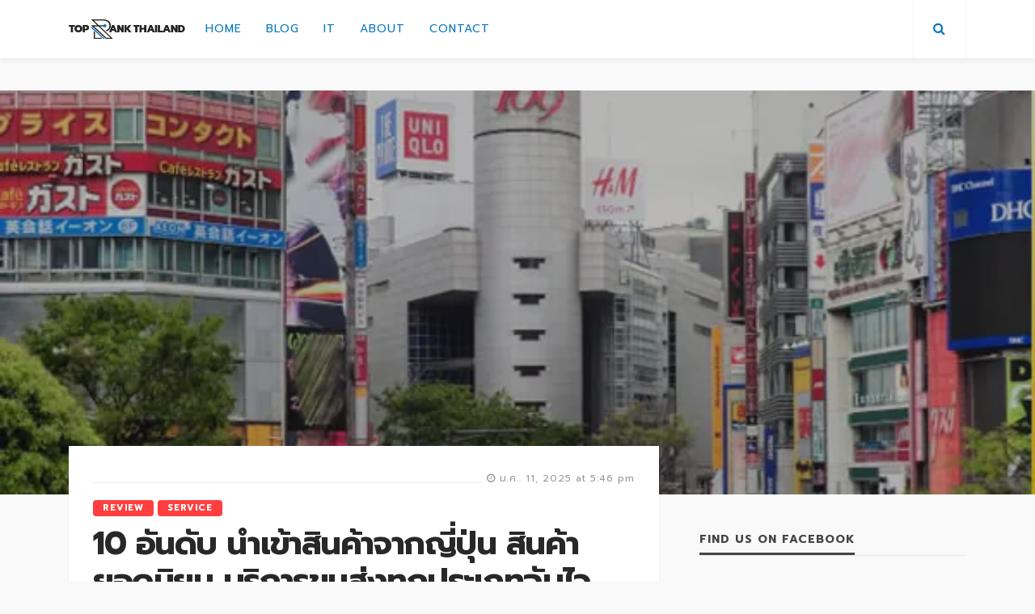

--- FILE ---
content_type: text/html; charset=UTF-8
request_url: https://www.toprankthailand.com/%E0%B8%99%E0%B8%B3%E0%B9%80%E0%B8%82%E0%B9%89%E0%B8%B2%E0%B8%AA%E0%B8%B4%E0%B8%99%E0%B8%84%E0%B9%89%E0%B8%B2%E0%B8%88%E0%B8%B2%E0%B8%81%E0%B8%8D%E0%B8%B5%E0%B9%88%E0%B8%9B%E0%B8%B8%E0%B9%88%E0%B8%99/?utm_source=rss&utm_medium=rss&utm_campaign=%25e0%25b8%2599%25e0%25b8%25b3%25e0%25b9%2580%25e0%25b8%2582%25e0%25b9%2589%25e0%25b8%25b2%25e0%25b8%25aa%25e0%25b8%25b4%25e0%25b8%2599%25e0%25b8%2584%25e0%25b9%2589%25e0%25b8%25b2%25e0%25b8%2588%25e0%25b8%25b2%25e0%25b8%2581%25e0%25b8%258d%25e0%25b8%25b5%25e0%25b9%2588%25e0%25b8%259b%25e0%25b8%25b8%25e0%25b9%2588%25e0%25b8%2599
body_size: 60155
content:
<!DOCTYPE html>
<html lang="th" prefix="og: https://ogp.me/ns#">
<head>
	<meta charset="UTF-8"/>
	<meta http-equiv="X-UA-Compatible" content="IE=edge">
	<meta name="viewport" content="width=device-width, initial-scale=1.0">

	<!-- Font -->
    <link href="https://fonts.googleapis.com/css?family=Prompt:400,500,600,700" rel="stylesheet">
	<link rel='stylesheet' href='https://fonts.googleapis.com/css?family=Arimo:400,700,400italic,700italic'>

	<link rel="profile" href="https://gmpg.org/xfn/11"/>
	<link rel="pingback" href="https://www.toprankthailand.com/xmlrpc.php"/>
	<script type="application/javascript">var bingo_ruby_ajax_url = "https://www.toprankthailand.com/wp-admin/admin-ajax.php"</script>
<!-- Search Engine Optimization by Rank Math - https://rankmath.com/ -->
<title>10 อันดับ นำเข้าสินค้าจากญี่ปุ่น สินค้ายอดนิยม บริการขนส่งทุกประเภทฉับไว ไม่มีโกง - Top Rank Thailand</title>
<meta name="description" content="การคิดต้องการมองหา นำเข้าสินค้าจากญี่ปุ่น สินค้าที่ได้คุณภาพ ราคาไม่แพงจนเกินไป แหล่งการนำเข้าของตัวสินค้าที่ได้การรับรองมาตรฐานถูกต้องตามหลักสากล"/>
<meta name="robots" content="follow, index, max-snippet:-1, max-video-preview:-1, max-image-preview:large"/>
<link rel="canonical" href="https://www.toprankthailand.com/%e0%b8%99%e0%b8%b3%e0%b9%80%e0%b8%82%e0%b9%89%e0%b8%b2%e0%b8%aa%e0%b8%b4%e0%b8%99%e0%b8%84%e0%b9%89%e0%b8%b2%e0%b8%88%e0%b8%b2%e0%b8%81%e0%b8%8d%e0%b8%b5%e0%b9%88%e0%b8%9b%e0%b8%b8%e0%b9%88%e0%b8%99/" />
<meta property="og:locale" content="th_TH" />
<meta property="og:type" content="article" />
<meta property="og:title" content="10 อันดับ นำเข้าสินค้าจากญี่ปุ่น สินค้ายอดนิยม บริการขนส่งทุกประเภทฉับไว ไม่มีโกง - Top Rank Thailand" />
<meta property="og:description" content="การคิดต้องการมองหา นำเข้าสินค้าจากญี่ปุ่น สินค้าที่ได้คุณภาพ ราคาไม่แพงจนเกินไป แหล่งการนำเข้าของตัวสินค้าที่ได้การรับรองมาตรฐานถูกต้องตามหลักสากล" />
<meta property="og:url" content="https://www.toprankthailand.com/%e0%b8%99%e0%b8%b3%e0%b9%80%e0%b8%82%e0%b9%89%e0%b8%b2%e0%b8%aa%e0%b8%b4%e0%b8%99%e0%b8%84%e0%b9%89%e0%b8%b2%e0%b8%88%e0%b8%b2%e0%b8%81%e0%b8%8d%e0%b8%b5%e0%b9%88%e0%b8%9b%e0%b8%b8%e0%b9%88%e0%b8%99/" />
<meta property="og:site_name" content="Top Rank Thailand" />
<meta property="article:tag" content="นำเข้าสินค้าจากญี่ปุ่น" />
<meta property="article:tag" content="บริการนำเข้าสินค้าจากญี่ปุ่น" />
<meta property="article:tag" content="บริษัทนำเข้าสินค้าจากญี่ปุ่น" />
<meta property="article:tag" content="สั่งสินค้าจากประเทศญี่ปุ่น" />
<meta property="article:section" content="Review" />
<meta property="og:updated_time" content="2025-02-04T10:20:34+07:00" />
<meta property="og:image" content="https://www.toprankthailand.com/wp-content/uploads/2023/03/นำเข้าสินค้าจากญี่ปุ่น.jpg" />
<meta property="og:image:secure_url" content="https://www.toprankthailand.com/wp-content/uploads/2023/03/นำเข้าสินค้าจากญี่ปุ่น.jpg" />
<meta property="og:image:width" content="600" />
<meta property="og:image:height" content="293" />
<meta property="og:image:alt" content="นำเข้าสินค้าจากญี่ปุ่น" />
<meta property="og:image:type" content="image/jpeg" />
<meta property="article:published_time" content="2025-01-11T17:46:07+07:00" />
<meta property="article:modified_time" content="2025-02-04T10:20:34+07:00" />
<meta name="twitter:card" content="summary_large_image" />
<meta name="twitter:title" content="10 อันดับ นำเข้าสินค้าจากญี่ปุ่น สินค้ายอดนิยม บริการขนส่งทุกประเภทฉับไว ไม่มีโกง - Top Rank Thailand" />
<meta name="twitter:description" content="การคิดต้องการมองหา นำเข้าสินค้าจากญี่ปุ่น สินค้าที่ได้คุณภาพ ราคาไม่แพงจนเกินไป แหล่งการนำเข้าของตัวสินค้าที่ได้การรับรองมาตรฐานถูกต้องตามหลักสากล" />
<meta name="twitter:image" content="https://www.toprankthailand.com/wp-content/uploads/2023/03/นำเข้าสินค้าจากญี่ปุ่น.jpg" />
<meta name="twitter:label1" content="Written by" />
<meta name="twitter:data1" content="TopRankThailand" />
<meta name="twitter:label2" content="Time to read" />
<meta name="twitter:data2" content="11 minutes" />
<script type="application/ld+json" class="rank-math-schema">{"@context":"https://schema.org","@graph":[{"@type":["Person","Organization"],"@id":"https://www.toprankthailand.com/#person","name":"Top Rank Thailand"},{"@type":"WebSite","@id":"https://www.toprankthailand.com/#website","url":"https://www.toprankthailand.com","name":"Top Rank Thailand","publisher":{"@id":"https://www.toprankthailand.com/#person"},"inLanguage":"th"},{"@type":"ImageObject","@id":"https://www.toprankthailand.com/wp-content/uploads/2023/03/\u0e19\u0e33\u0e40\u0e02\u0e49\u0e32\u0e2a\u0e34\u0e19\u0e04\u0e49\u0e32\u0e08\u0e32\u0e01\u0e0d\u0e35\u0e48\u0e1b\u0e38\u0e48\u0e19.jpg","url":"https://www.toprankthailand.com/wp-content/uploads/2023/03/\u0e19\u0e33\u0e40\u0e02\u0e49\u0e32\u0e2a\u0e34\u0e19\u0e04\u0e49\u0e32\u0e08\u0e32\u0e01\u0e0d\u0e35\u0e48\u0e1b\u0e38\u0e48\u0e19.jpg","width":"600","height":"293","caption":"\u0e19\u0e33\u0e40\u0e02\u0e49\u0e32\u0e2a\u0e34\u0e19\u0e04\u0e49\u0e32\u0e08\u0e32\u0e01\u0e0d\u0e35\u0e48\u0e1b\u0e38\u0e48\u0e19","inLanguage":"th"},{"@type":"BreadcrumbList","@id":"https://www.toprankthailand.com/%e0%b8%99%e0%b8%b3%e0%b9%80%e0%b8%82%e0%b9%89%e0%b8%b2%e0%b8%aa%e0%b8%b4%e0%b8%99%e0%b8%84%e0%b9%89%e0%b8%b2%e0%b8%88%e0%b8%b2%e0%b8%81%e0%b8%8d%e0%b8%b5%e0%b9%88%e0%b8%9b%e0%b8%b8%e0%b9%88%e0%b8%99/#breadcrumb","itemListElement":[{"@type":"ListItem","position":"1","item":{"@id":"https://www.toprankthailand.com","name":"Home"}},{"@type":"ListItem","position":"2","item":{"@id":"https://www.toprankthailand.com/blog/","name":"Blog"}},{"@type":"ListItem","position":"3","item":{"@id":"https://www.toprankthailand.com/category/review/","name":"Review"}},{"@type":"ListItem","position":"4","item":{"@id":"https://www.toprankthailand.com/%e0%b8%99%e0%b8%b3%e0%b9%80%e0%b8%82%e0%b9%89%e0%b8%b2%e0%b8%aa%e0%b8%b4%e0%b8%99%e0%b8%84%e0%b9%89%e0%b8%b2%e0%b8%88%e0%b8%b2%e0%b8%81%e0%b8%8d%e0%b8%b5%e0%b9%88%e0%b8%9b%e0%b8%b8%e0%b9%88%e0%b8%99/","name":"10 \u0e2d\u0e31\u0e19\u0e14\u0e31\u0e1a \u0e19\u0e33\u0e40\u0e02\u0e49\u0e32\u0e2a\u0e34\u0e19\u0e04\u0e49\u0e32\u0e08\u0e32\u0e01\u0e0d\u0e35\u0e48\u0e1b\u0e38\u0e48\u0e19 \u0e2a\u0e34\u0e19\u0e04\u0e49\u0e32\u0e22\u0e2d\u0e14\u0e19\u0e34\u0e22\u0e21 \u0e1a\u0e23\u0e34\u0e01\u0e32\u0e23\u0e02\u0e19\u0e2a\u0e48\u0e07\u0e17\u0e38\u0e01\u0e1b\u0e23\u0e30\u0e40\u0e20\u0e17\u0e09\u0e31\u0e1a\u0e44\u0e27 \u0e44\u0e21\u0e48\u0e21\u0e35\u0e42\u0e01\u0e07"}}]},{"@type":"WebPage","@id":"https://www.toprankthailand.com/%e0%b8%99%e0%b8%b3%e0%b9%80%e0%b8%82%e0%b9%89%e0%b8%b2%e0%b8%aa%e0%b8%b4%e0%b8%99%e0%b8%84%e0%b9%89%e0%b8%b2%e0%b8%88%e0%b8%b2%e0%b8%81%e0%b8%8d%e0%b8%b5%e0%b9%88%e0%b8%9b%e0%b8%b8%e0%b9%88%e0%b8%99/#webpage","url":"https://www.toprankthailand.com/%e0%b8%99%e0%b8%b3%e0%b9%80%e0%b8%82%e0%b9%89%e0%b8%b2%e0%b8%aa%e0%b8%b4%e0%b8%99%e0%b8%84%e0%b9%89%e0%b8%b2%e0%b8%88%e0%b8%b2%e0%b8%81%e0%b8%8d%e0%b8%b5%e0%b9%88%e0%b8%9b%e0%b8%b8%e0%b9%88%e0%b8%99/","name":"10 \u0e2d\u0e31\u0e19\u0e14\u0e31\u0e1a \u0e19\u0e33\u0e40\u0e02\u0e49\u0e32\u0e2a\u0e34\u0e19\u0e04\u0e49\u0e32\u0e08\u0e32\u0e01\u0e0d\u0e35\u0e48\u0e1b\u0e38\u0e48\u0e19 \u0e2a\u0e34\u0e19\u0e04\u0e49\u0e32\u0e22\u0e2d\u0e14\u0e19\u0e34\u0e22\u0e21 \u0e1a\u0e23\u0e34\u0e01\u0e32\u0e23\u0e02\u0e19\u0e2a\u0e48\u0e07\u0e17\u0e38\u0e01\u0e1b\u0e23\u0e30\u0e40\u0e20\u0e17\u0e09\u0e31\u0e1a\u0e44\u0e27 \u0e44\u0e21\u0e48\u0e21\u0e35\u0e42\u0e01\u0e07 - Top Rank Thailand","datePublished":"2025-01-11T17:46:07+07:00","dateModified":"2025-02-04T10:20:34+07:00","isPartOf":{"@id":"https://www.toprankthailand.com/#website"},"primaryImageOfPage":{"@id":"https://www.toprankthailand.com/wp-content/uploads/2023/03/\u0e19\u0e33\u0e40\u0e02\u0e49\u0e32\u0e2a\u0e34\u0e19\u0e04\u0e49\u0e32\u0e08\u0e32\u0e01\u0e0d\u0e35\u0e48\u0e1b\u0e38\u0e48\u0e19.jpg"},"inLanguage":"th","breadcrumb":{"@id":"https://www.toprankthailand.com/%e0%b8%99%e0%b8%b3%e0%b9%80%e0%b8%82%e0%b9%89%e0%b8%b2%e0%b8%aa%e0%b8%b4%e0%b8%99%e0%b8%84%e0%b9%89%e0%b8%b2%e0%b8%88%e0%b8%b2%e0%b8%81%e0%b8%8d%e0%b8%b5%e0%b9%88%e0%b8%9b%e0%b8%b8%e0%b9%88%e0%b8%99/#breadcrumb"}},{"@type":"Person","@id":"https://www.toprankthailand.com/author/admin/","name":"TopRankThailand","url":"https://www.toprankthailand.com/author/admin/","image":{"@type":"ImageObject","@id":"https://secure.gravatar.com/avatar/3c729a89ab769e27e059cece6252231c?s=96&amp;r=g","url":"https://secure.gravatar.com/avatar/3c729a89ab769e27e059cece6252231c?s=96&amp;r=g","caption":"TopRankThailand","inLanguage":"th"}},{"@type":"BlogPosting","headline":"10 \u0e2d\u0e31\u0e19\u0e14\u0e31\u0e1a \u0e19\u0e33\u0e40\u0e02\u0e49\u0e32\u0e2a\u0e34\u0e19\u0e04\u0e49\u0e32\u0e08\u0e32\u0e01\u0e0d\u0e35\u0e48\u0e1b\u0e38\u0e48\u0e19 \u0e2a\u0e34\u0e19\u0e04\u0e49\u0e32\u0e22\u0e2d\u0e14\u0e19\u0e34\u0e22\u0e21 \u0e1a\u0e23\u0e34\u0e01\u0e32\u0e23\u0e02\u0e19\u0e2a\u0e48\u0e07\u0e17\u0e38\u0e01\u0e1b\u0e23\u0e30\u0e40\u0e20\u0e17\u0e09\u0e31\u0e1a\u0e44\u0e27 \u0e44\u0e21\u0e48\u0e21\u0e35\u0e42\u0e01\u0e07 - Top Rank Thailand","keywords":"\u0e19\u0e33\u0e40\u0e02\u0e49\u0e32\u0e2a\u0e34\u0e19\u0e04\u0e49\u0e32\u0e08\u0e32\u0e01\u0e0d\u0e35\u0e48\u0e1b\u0e38\u0e48\u0e19","datePublished":"2025-01-11T17:46:07+07:00","dateModified":"2025-02-04T10:20:34+07:00","articleSection":"Review, Service","author":{"@id":"https://www.toprankthailand.com/author/admin/","name":"TopRankThailand"},"publisher":{"@id":"https://www.toprankthailand.com/#person"},"description":"\u0e01\u0e32\u0e23\u0e04\u0e34\u0e14\u0e15\u0e49\u0e2d\u0e07\u0e01\u0e32\u0e23\u0e21\u0e2d\u0e07\u0e2b\u0e32 \u0e19\u0e33\u0e40\u0e02\u0e49\u0e32\u0e2a\u0e34\u0e19\u0e04\u0e49\u0e32\u0e08\u0e32\u0e01\u0e0d\u0e35\u0e48\u0e1b\u0e38\u0e48\u0e19 \u0e2a\u0e34\u0e19\u0e04\u0e49\u0e32\u0e17\u0e35\u0e48\u0e44\u0e14\u0e49\u0e04\u0e38\u0e13\u0e20\u0e32\u0e1e \u0e23\u0e32\u0e04\u0e32\u0e44\u0e21\u0e48\u0e41\u0e1e\u0e07\u0e08\u0e19\u0e40\u0e01\u0e34\u0e19\u0e44\u0e1b \u0e41\u0e2b\u0e25\u0e48\u0e07\u0e01\u0e32\u0e23\u0e19\u0e33\u0e40\u0e02\u0e49\u0e32\u0e02\u0e2d\u0e07\u0e15\u0e31\u0e27\u0e2a\u0e34\u0e19\u0e04\u0e49\u0e32\u0e17\u0e35\u0e48\u0e44\u0e14\u0e49\u0e01\u0e32\u0e23\u0e23\u0e31\u0e1a\u0e23\u0e2d\u0e07\u0e21\u0e32\u0e15\u0e23\u0e10\u0e32\u0e19\u0e16\u0e39\u0e01\u0e15\u0e49\u0e2d\u0e07\u0e15\u0e32\u0e21\u0e2b\u0e25\u0e31\u0e01\u0e2a\u0e32\u0e01\u0e25","name":"10 \u0e2d\u0e31\u0e19\u0e14\u0e31\u0e1a \u0e19\u0e33\u0e40\u0e02\u0e49\u0e32\u0e2a\u0e34\u0e19\u0e04\u0e49\u0e32\u0e08\u0e32\u0e01\u0e0d\u0e35\u0e48\u0e1b\u0e38\u0e48\u0e19 \u0e2a\u0e34\u0e19\u0e04\u0e49\u0e32\u0e22\u0e2d\u0e14\u0e19\u0e34\u0e22\u0e21 \u0e1a\u0e23\u0e34\u0e01\u0e32\u0e23\u0e02\u0e19\u0e2a\u0e48\u0e07\u0e17\u0e38\u0e01\u0e1b\u0e23\u0e30\u0e40\u0e20\u0e17\u0e09\u0e31\u0e1a\u0e44\u0e27 \u0e44\u0e21\u0e48\u0e21\u0e35\u0e42\u0e01\u0e07 - Top Rank Thailand","@id":"https://www.toprankthailand.com/%e0%b8%99%e0%b8%b3%e0%b9%80%e0%b8%82%e0%b9%89%e0%b8%b2%e0%b8%aa%e0%b8%b4%e0%b8%99%e0%b8%84%e0%b9%89%e0%b8%b2%e0%b8%88%e0%b8%b2%e0%b8%81%e0%b8%8d%e0%b8%b5%e0%b9%88%e0%b8%9b%e0%b8%b8%e0%b9%88%e0%b8%99/#richSnippet","isPartOf":{"@id":"https://www.toprankthailand.com/%e0%b8%99%e0%b8%b3%e0%b9%80%e0%b8%82%e0%b9%89%e0%b8%b2%e0%b8%aa%e0%b8%b4%e0%b8%99%e0%b8%84%e0%b9%89%e0%b8%b2%e0%b8%88%e0%b8%b2%e0%b8%81%e0%b8%8d%e0%b8%b5%e0%b9%88%e0%b8%9b%e0%b8%b8%e0%b9%88%e0%b8%99/#webpage"},"image":{"@id":"https://www.toprankthailand.com/wp-content/uploads/2023/03/\u0e19\u0e33\u0e40\u0e02\u0e49\u0e32\u0e2a\u0e34\u0e19\u0e04\u0e49\u0e32\u0e08\u0e32\u0e01\u0e0d\u0e35\u0e48\u0e1b\u0e38\u0e48\u0e19.jpg"},"inLanguage":"th","mainEntityOfPage":{"@id":"https://www.toprankthailand.com/%e0%b8%99%e0%b8%b3%e0%b9%80%e0%b8%82%e0%b9%89%e0%b8%b2%e0%b8%aa%e0%b8%b4%e0%b8%99%e0%b8%84%e0%b9%89%e0%b8%b2%e0%b8%88%e0%b8%b2%e0%b8%81%e0%b8%8d%e0%b8%b5%e0%b9%88%e0%b8%9b%e0%b8%b8%e0%b9%88%e0%b8%99/#webpage"}}]}</script>
<!-- /Rank Math WordPress SEO plugin -->

<link rel='dns-prefetch' href='//fonts.googleapis.com' />
<link rel="alternate" type="application/rss+xml" title="Top Rank Thailand &raquo; ฟีด" href="https://www.toprankthailand.com/feed/" />
<link rel="alternate" type="application/rss+xml" title="Top Rank Thailand &raquo; ฟีดความเห็น" href="https://www.toprankthailand.com/comments/feed/" />
<link rel="apple-touch-icon" href="https://www.toprankthailand.com/wp-content/uploads/2018/12/logo_toprankthailand.png" /><meta name="msapplication-TileColor" content="#ffffff"><meta name="msapplication-TileImage" content="https://www.toprankthailand.com/wp-content/uploads/2018/12/logo_toprankthailand.png" />		<!-- This site uses the Google Analytics by ExactMetrics plugin v8.11.0 - Using Analytics tracking - https://www.exactmetrics.com/ -->
							<script src="//www.googletagmanager.com/gtag/js?id=G-224006ZTZG"  data-cfasync="false" data-wpfc-render="false" type="text/javascript" async></script>
			<script data-cfasync="false" data-wpfc-render="false" type="text/javascript">
				var em_version = '8.11.0';
				var em_track_user = true;
				var em_no_track_reason = '';
								var ExactMetricsDefaultLocations = {"page_location":"https:\/\/www.toprankthailand.com\/%E0%B8%99%E0%B8%B3%E0%B9%80%E0%B8%82%E0%B9%89%E0%B8%B2%E0%B8%AA%E0%B8%B4%E0%B8%99%E0%B8%84%E0%B9%89%E0%B8%B2%E0%B8%88%E0%B8%B2%E0%B8%81%E0%B8%8D%E0%B8%B5%E0%B9%88%E0%B8%9B%E0%B8%B8%E0%B9%88%E0%B8%99\/?utm_source=rss&utm_medium=rss&utm_campaign=%25e0%25b8%2599%25e0%25b8%25b3%25e0%25b9%2580%25e0%25b8%2582%25e0%25b9%2589%25e0%25b8%25b2%25e0%25b8%25aa%25e0%25b8%25b4%25e0%25b8%2599%25e0%25b8%2584%25e0%25b9%2589%25e0%25b8%25b2%25e0%25b8%2588%25e0%25b8%25b2%25e0%25b8%2581%25e0%25b8%258d%25e0%25b8%25b5%25e0%25b9%2588%25e0%25b8%259b%25e0%25b8%25b8%25e0%25b9%2588%25e0%25b8%2599"};
								if ( typeof ExactMetricsPrivacyGuardFilter === 'function' ) {
					var ExactMetricsLocations = (typeof ExactMetricsExcludeQuery === 'object') ? ExactMetricsPrivacyGuardFilter( ExactMetricsExcludeQuery ) : ExactMetricsPrivacyGuardFilter( ExactMetricsDefaultLocations );
				} else {
					var ExactMetricsLocations = (typeof ExactMetricsExcludeQuery === 'object') ? ExactMetricsExcludeQuery : ExactMetricsDefaultLocations;
				}

								var disableStrs = [
										'ga-disable-G-224006ZTZG',
									];

				/* Function to detect opted out users */
				function __gtagTrackerIsOptedOut() {
					for (var index = 0; index < disableStrs.length; index++) {
						if (document.cookie.indexOf(disableStrs[index] + '=true') > -1) {
							return true;
						}
					}

					return false;
				}

				/* Disable tracking if the opt-out cookie exists. */
				if (__gtagTrackerIsOptedOut()) {
					for (var index = 0; index < disableStrs.length; index++) {
						window[disableStrs[index]] = true;
					}
				}

				/* Opt-out function */
				function __gtagTrackerOptout() {
					for (var index = 0; index < disableStrs.length; index++) {
						document.cookie = disableStrs[index] + '=true; expires=Thu, 31 Dec 2099 23:59:59 UTC; path=/';
						window[disableStrs[index]] = true;
					}
				}

				if ('undefined' === typeof gaOptout) {
					function gaOptout() {
						__gtagTrackerOptout();
					}
				}
								window.dataLayer = window.dataLayer || [];

				window.ExactMetricsDualTracker = {
					helpers: {},
					trackers: {},
				};
				if (em_track_user) {
					function __gtagDataLayer() {
						dataLayer.push(arguments);
					}

					function __gtagTracker(type, name, parameters) {
						if (!parameters) {
							parameters = {};
						}

						if (parameters.send_to) {
							__gtagDataLayer.apply(null, arguments);
							return;
						}

						if (type === 'event') {
														parameters.send_to = exactmetrics_frontend.v4_id;
							var hookName = name;
							if (typeof parameters['event_category'] !== 'undefined') {
								hookName = parameters['event_category'] + ':' + name;
							}

							if (typeof ExactMetricsDualTracker.trackers[hookName] !== 'undefined') {
								ExactMetricsDualTracker.trackers[hookName](parameters);
							} else {
								__gtagDataLayer('event', name, parameters);
							}
							
						} else {
							__gtagDataLayer.apply(null, arguments);
						}
					}

					__gtagTracker('js', new Date());
					__gtagTracker('set', {
						'developer_id.dNDMyYj': true,
											});
					if ( ExactMetricsLocations.page_location ) {
						__gtagTracker('set', ExactMetricsLocations);
					}
										__gtagTracker('config', 'G-224006ZTZG', {"forceSSL":"true"} );
										window.gtag = __gtagTracker;										(function () {
						/* https://developers.google.com/analytics/devguides/collection/analyticsjs/ */
						/* ga and __gaTracker compatibility shim. */
						var noopfn = function () {
							return null;
						};
						var newtracker = function () {
							return new Tracker();
						};
						var Tracker = function () {
							return null;
						};
						var p = Tracker.prototype;
						p.get = noopfn;
						p.set = noopfn;
						p.send = function () {
							var args = Array.prototype.slice.call(arguments);
							args.unshift('send');
							__gaTracker.apply(null, args);
						};
						var __gaTracker = function () {
							var len = arguments.length;
							if (len === 0) {
								return;
							}
							var f = arguments[len - 1];
							if (typeof f !== 'object' || f === null || typeof f.hitCallback !== 'function') {
								if ('send' === arguments[0]) {
									var hitConverted, hitObject = false, action;
									if ('event' === arguments[1]) {
										if ('undefined' !== typeof arguments[3]) {
											hitObject = {
												'eventAction': arguments[3],
												'eventCategory': arguments[2],
												'eventLabel': arguments[4],
												'value': arguments[5] ? arguments[5] : 1,
											}
										}
									}
									if ('pageview' === arguments[1]) {
										if ('undefined' !== typeof arguments[2]) {
											hitObject = {
												'eventAction': 'page_view',
												'page_path': arguments[2],
											}
										}
									}
									if (typeof arguments[2] === 'object') {
										hitObject = arguments[2];
									}
									if (typeof arguments[5] === 'object') {
										Object.assign(hitObject, arguments[5]);
									}
									if ('undefined' !== typeof arguments[1].hitType) {
										hitObject = arguments[1];
										if ('pageview' === hitObject.hitType) {
											hitObject.eventAction = 'page_view';
										}
									}
									if (hitObject) {
										action = 'timing' === arguments[1].hitType ? 'timing_complete' : hitObject.eventAction;
										hitConverted = mapArgs(hitObject);
										__gtagTracker('event', action, hitConverted);
									}
								}
								return;
							}

							function mapArgs(args) {
								var arg, hit = {};
								var gaMap = {
									'eventCategory': 'event_category',
									'eventAction': 'event_action',
									'eventLabel': 'event_label',
									'eventValue': 'event_value',
									'nonInteraction': 'non_interaction',
									'timingCategory': 'event_category',
									'timingVar': 'name',
									'timingValue': 'value',
									'timingLabel': 'event_label',
									'page': 'page_path',
									'location': 'page_location',
									'title': 'page_title',
									'referrer' : 'page_referrer',
								};
								for (arg in args) {
																		if (!(!args.hasOwnProperty(arg) || !gaMap.hasOwnProperty(arg))) {
										hit[gaMap[arg]] = args[arg];
									} else {
										hit[arg] = args[arg];
									}
								}
								return hit;
							}

							try {
								f.hitCallback();
							} catch (ex) {
							}
						};
						__gaTracker.create = newtracker;
						__gaTracker.getByName = newtracker;
						__gaTracker.getAll = function () {
							return [];
						};
						__gaTracker.remove = noopfn;
						__gaTracker.loaded = true;
						window['__gaTracker'] = __gaTracker;
					})();
									} else {
										console.log("");
					(function () {
						function __gtagTracker() {
							return null;
						}

						window['__gtagTracker'] = __gtagTracker;
						window['gtag'] = __gtagTracker;
					})();
									}
			</script>
							<!-- / Google Analytics by ExactMetrics -->
		<script type="text/javascript">
window._wpemojiSettings = {"baseUrl":"https:\/\/s.w.org\/images\/core\/emoji\/14.0.0\/72x72\/","ext":".png","svgUrl":"https:\/\/s.w.org\/images\/core\/emoji\/14.0.0\/svg\/","svgExt":".svg","source":{"concatemoji":"https:\/\/www.toprankthailand.com\/wp-includes\/js\/wp-emoji-release.min.js?ver=6.3.1"}};
/*! This file is auto-generated */
!function(i,n){var o,s,e;function c(e){try{var t={supportTests:e,timestamp:(new Date).valueOf()};sessionStorage.setItem(o,JSON.stringify(t))}catch(e){}}function p(e,t,n){e.clearRect(0,0,e.canvas.width,e.canvas.height),e.fillText(t,0,0);var t=new Uint32Array(e.getImageData(0,0,e.canvas.width,e.canvas.height).data),r=(e.clearRect(0,0,e.canvas.width,e.canvas.height),e.fillText(n,0,0),new Uint32Array(e.getImageData(0,0,e.canvas.width,e.canvas.height).data));return t.every(function(e,t){return e===r[t]})}function u(e,t,n){switch(t){case"flag":return n(e,"\ud83c\udff3\ufe0f\u200d\u26a7\ufe0f","\ud83c\udff3\ufe0f\u200b\u26a7\ufe0f")?!1:!n(e,"\ud83c\uddfa\ud83c\uddf3","\ud83c\uddfa\u200b\ud83c\uddf3")&&!n(e,"\ud83c\udff4\udb40\udc67\udb40\udc62\udb40\udc65\udb40\udc6e\udb40\udc67\udb40\udc7f","\ud83c\udff4\u200b\udb40\udc67\u200b\udb40\udc62\u200b\udb40\udc65\u200b\udb40\udc6e\u200b\udb40\udc67\u200b\udb40\udc7f");case"emoji":return!n(e,"\ud83e\udef1\ud83c\udffb\u200d\ud83e\udef2\ud83c\udfff","\ud83e\udef1\ud83c\udffb\u200b\ud83e\udef2\ud83c\udfff")}return!1}function f(e,t,n){var r="undefined"!=typeof WorkerGlobalScope&&self instanceof WorkerGlobalScope?new OffscreenCanvas(300,150):i.createElement("canvas"),a=r.getContext("2d",{willReadFrequently:!0}),o=(a.textBaseline="top",a.font="600 32px Arial",{});return e.forEach(function(e){o[e]=t(a,e,n)}),o}function t(e){var t=i.createElement("script");t.src=e,t.defer=!0,i.head.appendChild(t)}"undefined"!=typeof Promise&&(o="wpEmojiSettingsSupports",s=["flag","emoji"],n.supports={everything:!0,everythingExceptFlag:!0},e=new Promise(function(e){i.addEventListener("DOMContentLoaded",e,{once:!0})}),new Promise(function(t){var n=function(){try{var e=JSON.parse(sessionStorage.getItem(o));if("object"==typeof e&&"number"==typeof e.timestamp&&(new Date).valueOf()<e.timestamp+604800&&"object"==typeof e.supportTests)return e.supportTests}catch(e){}return null}();if(!n){if("undefined"!=typeof Worker&&"undefined"!=typeof OffscreenCanvas&&"undefined"!=typeof URL&&URL.createObjectURL&&"undefined"!=typeof Blob)try{var e="postMessage("+f.toString()+"("+[JSON.stringify(s),u.toString(),p.toString()].join(",")+"));",r=new Blob([e],{type:"text/javascript"}),a=new Worker(URL.createObjectURL(r),{name:"wpTestEmojiSupports"});return void(a.onmessage=function(e){c(n=e.data),a.terminate(),t(n)})}catch(e){}c(n=f(s,u,p))}t(n)}).then(function(e){for(var t in e)n.supports[t]=e[t],n.supports.everything=n.supports.everything&&n.supports[t],"flag"!==t&&(n.supports.everythingExceptFlag=n.supports.everythingExceptFlag&&n.supports[t]);n.supports.everythingExceptFlag=n.supports.everythingExceptFlag&&!n.supports.flag,n.DOMReady=!1,n.readyCallback=function(){n.DOMReady=!0}}).then(function(){return e}).then(function(){var e;n.supports.everything||(n.readyCallback(),(e=n.source||{}).concatemoji?t(e.concatemoji):e.wpemoji&&e.twemoji&&(t(e.twemoji),t(e.wpemoji)))}))}((window,document),window._wpemojiSettings);
</script>
<style type="text/css">
img.wp-smiley,
img.emoji {
	display: inline !important;
	border: none !important;
	box-shadow: none !important;
	height: 1em !important;
	width: 1em !important;
	margin: 0 0.07em !important;
	vertical-align: -0.1em !important;
	background: none !important;
	padding: 0 !important;
}
</style>
	<link rel='stylesheet' id='bingo_ruby_plugin_style-css' href='https://www.toprankthailand.com/wp-content/plugins/bingo-ruby-core/assets/style.css?ver=1.6' type='text/css' media='all' />
<link rel='stylesheet' id='wp-block-library-css' href='https://www.toprankthailand.com/wp-includes/css/dist/block-library/style.min.css?ver=6.3.1' type='text/css' media='all' />
<style id='classic-theme-styles-inline-css' type='text/css'>
/*! This file is auto-generated */
.wp-block-button__link{color:#fff;background-color:#32373c;border-radius:9999px;box-shadow:none;text-decoration:none;padding:calc(.667em + 2px) calc(1.333em + 2px);font-size:1.125em}.wp-block-file__button{background:#32373c;color:#fff;text-decoration:none}
</style>
<style id='global-styles-inline-css' type='text/css'>
body{--wp--preset--color--black: #000000;--wp--preset--color--cyan-bluish-gray: #abb8c3;--wp--preset--color--white: #ffffff;--wp--preset--color--pale-pink: #f78da7;--wp--preset--color--vivid-red: #cf2e2e;--wp--preset--color--luminous-vivid-orange: #ff6900;--wp--preset--color--luminous-vivid-amber: #fcb900;--wp--preset--color--light-green-cyan: #7bdcb5;--wp--preset--color--vivid-green-cyan: #00d084;--wp--preset--color--pale-cyan-blue: #8ed1fc;--wp--preset--color--vivid-cyan-blue: #0693e3;--wp--preset--color--vivid-purple: #9b51e0;--wp--preset--gradient--vivid-cyan-blue-to-vivid-purple: linear-gradient(135deg,rgba(6,147,227,1) 0%,rgb(155,81,224) 100%);--wp--preset--gradient--light-green-cyan-to-vivid-green-cyan: linear-gradient(135deg,rgb(122,220,180) 0%,rgb(0,208,130) 100%);--wp--preset--gradient--luminous-vivid-amber-to-luminous-vivid-orange: linear-gradient(135deg,rgba(252,185,0,1) 0%,rgba(255,105,0,1) 100%);--wp--preset--gradient--luminous-vivid-orange-to-vivid-red: linear-gradient(135deg,rgba(255,105,0,1) 0%,rgb(207,46,46) 100%);--wp--preset--gradient--very-light-gray-to-cyan-bluish-gray: linear-gradient(135deg,rgb(238,238,238) 0%,rgb(169,184,195) 100%);--wp--preset--gradient--cool-to-warm-spectrum: linear-gradient(135deg,rgb(74,234,220) 0%,rgb(151,120,209) 20%,rgb(207,42,186) 40%,rgb(238,44,130) 60%,rgb(251,105,98) 80%,rgb(254,248,76) 100%);--wp--preset--gradient--blush-light-purple: linear-gradient(135deg,rgb(255,206,236) 0%,rgb(152,150,240) 100%);--wp--preset--gradient--blush-bordeaux: linear-gradient(135deg,rgb(254,205,165) 0%,rgb(254,45,45) 50%,rgb(107,0,62) 100%);--wp--preset--gradient--luminous-dusk: linear-gradient(135deg,rgb(255,203,112) 0%,rgb(199,81,192) 50%,rgb(65,88,208) 100%);--wp--preset--gradient--pale-ocean: linear-gradient(135deg,rgb(255,245,203) 0%,rgb(182,227,212) 50%,rgb(51,167,181) 100%);--wp--preset--gradient--electric-grass: linear-gradient(135deg,rgb(202,248,128) 0%,rgb(113,206,126) 100%);--wp--preset--gradient--midnight: linear-gradient(135deg,rgb(2,3,129) 0%,rgb(40,116,252) 100%);--wp--preset--font-size--small: 13px;--wp--preset--font-size--medium: 20px;--wp--preset--font-size--large: 36px;--wp--preset--font-size--x-large: 42px;--wp--preset--spacing--20: 0.44rem;--wp--preset--spacing--30: 0.67rem;--wp--preset--spacing--40: 1rem;--wp--preset--spacing--50: 1.5rem;--wp--preset--spacing--60: 2.25rem;--wp--preset--spacing--70: 3.38rem;--wp--preset--spacing--80: 5.06rem;--wp--preset--shadow--natural: 6px 6px 9px rgba(0, 0, 0, 0.2);--wp--preset--shadow--deep: 12px 12px 50px rgba(0, 0, 0, 0.4);--wp--preset--shadow--sharp: 6px 6px 0px rgba(0, 0, 0, 0.2);--wp--preset--shadow--outlined: 6px 6px 0px -3px rgba(255, 255, 255, 1), 6px 6px rgba(0, 0, 0, 1);--wp--preset--shadow--crisp: 6px 6px 0px rgba(0, 0, 0, 1);}:where(.is-layout-flex){gap: 0.5em;}:where(.is-layout-grid){gap: 0.5em;}body .is-layout-flow > .alignleft{float: left;margin-inline-start: 0;margin-inline-end: 2em;}body .is-layout-flow > .alignright{float: right;margin-inline-start: 2em;margin-inline-end: 0;}body .is-layout-flow > .aligncenter{margin-left: auto !important;margin-right: auto !important;}body .is-layout-constrained > .alignleft{float: left;margin-inline-start: 0;margin-inline-end: 2em;}body .is-layout-constrained > .alignright{float: right;margin-inline-start: 2em;margin-inline-end: 0;}body .is-layout-constrained > .aligncenter{margin-left: auto !important;margin-right: auto !important;}body .is-layout-constrained > :where(:not(.alignleft):not(.alignright):not(.alignfull)){max-width: var(--wp--style--global--content-size);margin-left: auto !important;margin-right: auto !important;}body .is-layout-constrained > .alignwide{max-width: var(--wp--style--global--wide-size);}body .is-layout-flex{display: flex;}body .is-layout-flex{flex-wrap: wrap;align-items: center;}body .is-layout-flex > *{margin: 0;}body .is-layout-grid{display: grid;}body .is-layout-grid > *{margin: 0;}:where(.wp-block-columns.is-layout-flex){gap: 2em;}:where(.wp-block-columns.is-layout-grid){gap: 2em;}:where(.wp-block-post-template.is-layout-flex){gap: 1.25em;}:where(.wp-block-post-template.is-layout-grid){gap: 1.25em;}.has-black-color{color: var(--wp--preset--color--black) !important;}.has-cyan-bluish-gray-color{color: var(--wp--preset--color--cyan-bluish-gray) !important;}.has-white-color{color: var(--wp--preset--color--white) !important;}.has-pale-pink-color{color: var(--wp--preset--color--pale-pink) !important;}.has-vivid-red-color{color: var(--wp--preset--color--vivid-red) !important;}.has-luminous-vivid-orange-color{color: var(--wp--preset--color--luminous-vivid-orange) !important;}.has-luminous-vivid-amber-color{color: var(--wp--preset--color--luminous-vivid-amber) !important;}.has-light-green-cyan-color{color: var(--wp--preset--color--light-green-cyan) !important;}.has-vivid-green-cyan-color{color: var(--wp--preset--color--vivid-green-cyan) !important;}.has-pale-cyan-blue-color{color: var(--wp--preset--color--pale-cyan-blue) !important;}.has-vivid-cyan-blue-color{color: var(--wp--preset--color--vivid-cyan-blue) !important;}.has-vivid-purple-color{color: var(--wp--preset--color--vivid-purple) !important;}.has-black-background-color{background-color: var(--wp--preset--color--black) !important;}.has-cyan-bluish-gray-background-color{background-color: var(--wp--preset--color--cyan-bluish-gray) !important;}.has-white-background-color{background-color: var(--wp--preset--color--white) !important;}.has-pale-pink-background-color{background-color: var(--wp--preset--color--pale-pink) !important;}.has-vivid-red-background-color{background-color: var(--wp--preset--color--vivid-red) !important;}.has-luminous-vivid-orange-background-color{background-color: var(--wp--preset--color--luminous-vivid-orange) !important;}.has-luminous-vivid-amber-background-color{background-color: var(--wp--preset--color--luminous-vivid-amber) !important;}.has-light-green-cyan-background-color{background-color: var(--wp--preset--color--light-green-cyan) !important;}.has-vivid-green-cyan-background-color{background-color: var(--wp--preset--color--vivid-green-cyan) !important;}.has-pale-cyan-blue-background-color{background-color: var(--wp--preset--color--pale-cyan-blue) !important;}.has-vivid-cyan-blue-background-color{background-color: var(--wp--preset--color--vivid-cyan-blue) !important;}.has-vivid-purple-background-color{background-color: var(--wp--preset--color--vivid-purple) !important;}.has-black-border-color{border-color: var(--wp--preset--color--black) !important;}.has-cyan-bluish-gray-border-color{border-color: var(--wp--preset--color--cyan-bluish-gray) !important;}.has-white-border-color{border-color: var(--wp--preset--color--white) !important;}.has-pale-pink-border-color{border-color: var(--wp--preset--color--pale-pink) !important;}.has-vivid-red-border-color{border-color: var(--wp--preset--color--vivid-red) !important;}.has-luminous-vivid-orange-border-color{border-color: var(--wp--preset--color--luminous-vivid-orange) !important;}.has-luminous-vivid-amber-border-color{border-color: var(--wp--preset--color--luminous-vivid-amber) !important;}.has-light-green-cyan-border-color{border-color: var(--wp--preset--color--light-green-cyan) !important;}.has-vivid-green-cyan-border-color{border-color: var(--wp--preset--color--vivid-green-cyan) !important;}.has-pale-cyan-blue-border-color{border-color: var(--wp--preset--color--pale-cyan-blue) !important;}.has-vivid-cyan-blue-border-color{border-color: var(--wp--preset--color--vivid-cyan-blue) !important;}.has-vivid-purple-border-color{border-color: var(--wp--preset--color--vivid-purple) !important;}.has-vivid-cyan-blue-to-vivid-purple-gradient-background{background: var(--wp--preset--gradient--vivid-cyan-blue-to-vivid-purple) !important;}.has-light-green-cyan-to-vivid-green-cyan-gradient-background{background: var(--wp--preset--gradient--light-green-cyan-to-vivid-green-cyan) !important;}.has-luminous-vivid-amber-to-luminous-vivid-orange-gradient-background{background: var(--wp--preset--gradient--luminous-vivid-amber-to-luminous-vivid-orange) !important;}.has-luminous-vivid-orange-to-vivid-red-gradient-background{background: var(--wp--preset--gradient--luminous-vivid-orange-to-vivid-red) !important;}.has-very-light-gray-to-cyan-bluish-gray-gradient-background{background: var(--wp--preset--gradient--very-light-gray-to-cyan-bluish-gray) !important;}.has-cool-to-warm-spectrum-gradient-background{background: var(--wp--preset--gradient--cool-to-warm-spectrum) !important;}.has-blush-light-purple-gradient-background{background: var(--wp--preset--gradient--blush-light-purple) !important;}.has-blush-bordeaux-gradient-background{background: var(--wp--preset--gradient--blush-bordeaux) !important;}.has-luminous-dusk-gradient-background{background: var(--wp--preset--gradient--luminous-dusk) !important;}.has-pale-ocean-gradient-background{background: var(--wp--preset--gradient--pale-ocean) !important;}.has-electric-grass-gradient-background{background: var(--wp--preset--gradient--electric-grass) !important;}.has-midnight-gradient-background{background: var(--wp--preset--gradient--midnight) !important;}.has-small-font-size{font-size: var(--wp--preset--font-size--small) !important;}.has-medium-font-size{font-size: var(--wp--preset--font-size--medium) !important;}.has-large-font-size{font-size: var(--wp--preset--font-size--large) !important;}.has-x-large-font-size{font-size: var(--wp--preset--font-size--x-large) !important;}
.wp-block-navigation a:where(:not(.wp-element-button)){color: inherit;}
:where(.wp-block-post-template.is-layout-flex){gap: 1.25em;}:where(.wp-block-post-template.is-layout-grid){gap: 1.25em;}
:where(.wp-block-columns.is-layout-flex){gap: 2em;}:where(.wp-block-columns.is-layout-grid){gap: 2em;}
.wp-block-pullquote{font-size: 1.5em;line-height: 1.6;}
</style>
<link rel='stylesheet' id='wpfc-css' href='https://www.toprankthailand.com/wp-content/plugins/gs-facebook-comments/public/css/wpfc-public.css?ver=1.7.5' type='text/css' media='all' />
<link rel='stylesheet' id='ez-toc-css' href='https://www.toprankthailand.com/wp-content/plugins/easy-table-of-contents/assets/css/screen.min.css?ver=2.0.79.2' type='text/css' media='all' />
<style id='ez-toc-inline-css' type='text/css'>
div#ez-toc-container .ez-toc-title {font-size: 120%;}div#ez-toc-container .ez-toc-title {font-weight: 500;}div#ez-toc-container ul li , div#ez-toc-container ul li a {font-size: 95%;}div#ez-toc-container ul li , div#ez-toc-container ul li a {font-weight: 500;}div#ez-toc-container nav ul ul li {font-size: 90%;}.ez-toc-box-title {font-weight: bold; margin-bottom: 10px; text-align: center; text-transform: uppercase; letter-spacing: 1px; color: #666; padding-bottom: 5px;position:absolute;top:-4%;left:5%;background-color: inherit;transition: top 0.3s ease;}.ez-toc-box-title.toc-closed {top:-25%;}
.ez-toc-container-direction {direction: ltr;}.ez-toc-counter ul{counter-reset: item ;}.ez-toc-counter nav ul li a::before {content: counters(item, '.', decimal) '. ';display: inline-block;counter-increment: item;flex-grow: 0;flex-shrink: 0;margin-right: .2em; float: left; }.ez-toc-widget-direction {direction: ltr;}.ez-toc-widget-container ul{counter-reset: item ;}.ez-toc-widget-container nav ul li a::before {content: counters(item, '.', decimal) '. ';display: inline-block;counter-increment: item;flex-grow: 0;flex-shrink: 0;margin-right: .2em; float: left; }
</style>
<link rel='stylesheet' id='bootstrap-css' href='https://www.toprankthailand.com/wp-content/themes/bingo/assets/external/bootstrap.css?ver=v3.3.1' type='text/css' media='all' />
<link rel='stylesheet' id='font-awesome-css' href='https://www.toprankthailand.com/wp-content/themes/bingo/assets/external/font-awesome.css?ver=v4.7.0' type='text/css' media='all' />
<link rel='stylesheet' id='bingo_ruby_style_miscellaneous-css' href='https://www.toprankthailand.com/wp-content/themes/bingo/assets/external/miscellaneous.css?ver=2.2' type='text/css' media='all' />
<link rel='stylesheet' id='bingo_ruby_style_main-css' href='https://www.toprankthailand.com/wp-content/themes/bingo/assets/css/theme-style.css?ver=2.2' type='text/css' media='all' />
<link rel='stylesheet' id='bingo_ruby_style_responsive-css' href='https://www.toprankthailand.com/wp-content/themes/bingo/assets/css/theme-responsive.css?ver=2.2' type='text/css' media='all' />
<link rel='stylesheet' id='bingo_ruby_style_default-css' href='https://www.toprankthailand.com/wp-content/themes/bingo/style.css?ver=2.2' type='text/css' media='all' />
<style id='bingo_ruby_style_default-inline-css' type='text/css'>
input[type="button"]:hover, button:hover, .header-search-not-found, .breaking-news-title span, .breaking-news-title .mobile-headline,.post-title a:hover, .post-title a:focus, .comment-title h3, h3.comment-reply-title, .comment-list .edit-link, .single-nav a:hover, .single-nav a:focus,.subscribe-icon-mail i, .flickr-btn-wrap a, .twitter-content a, .entry del, .entry blockquote p, .entry a:not(button),.entry p a, .comment-list .comment-content blockquote p, .author-content-wrap .author-title a:hover, .author-description a, #wp-calendar #today{ color: #ff3f3f;}.page-numbers.current, a.page-numbers:hover, a.page-numbers:focus, .topbar-subscribe-button a span, .topbar-style-2 .topbar-subscribe-button a span:hover,.post-editor:hover, .cat-info-el, .comment-list .comment-reply-link, .single-nav a:hover .ruby-nav-icon, .single-nav a:focus .ruby-nav-icon, input[type="button"].ninja-forms-field,.page-search-form .search-submit input[type="submit"], .post-widget-inner .post-counter, .widget_search .search-submit input[type="submit"], .single-page-links .pagination-num > span,.single-page-links .pagination-num > a:hover > span, .subscribe-form-wrap .mc4wp-form-fields input[type="submit"], .widget-social-link-info a i, #ruby-back-top i, .entry ul li:before,.ruby-trigger .icon-wrap, .ruby-trigger .icon-wrap:before, .ruby-trigger .icon-wrap:after{ background-color: #ff3f3f;}.off-canvas-wrap::-webkit-scrollbar-corner, .off-canvas-wrap::-webkit-scrollbar-thumb, .video-playlist-iframe-nav::-webkit-scrollbar-corner, .video-playlist-iframe-nav::-webkit-scrollbar-thumb,.fw-block-v2 .video-playlist-iframe-nav::-webkit-scrollbar-corner, .fw-block-v2 .video-playlist-iframe-nav::-webkit-scrollbar-thumb,.ruby-coll-scroll::-webkit-scrollbar-corner, .ruby-coll-scroll::-webkit-scrollbar-thumb{ background-color: #ff3f3f !important;}.page-numbers.current, a.page-numbers:hover, a.page-numbers:focus, .entry blockquote p{ border-color: #ff3f3f;}.total-caption { font-family :Lato;}.banner-background-color { background-color: #f9f9f9; }.navbar-inner, .header-search-popup .btn, .header-search-popup #ruby-search-input, .logo-mobile-text > * { color: #aaaaaa; }.show-social .ruby-icon-show, .show-social .ruby-icon-show:before, .show-social .ruby-icon-show:after,.extend-social .ruby-icon-close:before, .extend-social .ruby-icon-close:after,.ruby-trigger .icon-wrap, .ruby-trigger .icon-wrap:before, .ruby-trigger .icon-wrap:after{ background-color: #aaaaaa; }.show-social .ruby-icon-show, .show-social .ruby-icon-show:before, .show-social .ruby-icon-show:after, .extend-social .ruby-icon-close:before, .extend-social .ruby-icon-close:after{ border-color: #aaaaaa; }.main-menu-inner > li:hover > a, .main-menu-inner > li:focus > a, .main-menu-inner > .current-menu-item > a { color: #282828; }.main-menu-inner .sub-menu { background-color: #ffffff; }.main-menu-inner > li.is-mega-menu:hover > a:after, .main-menu-inner > li.is-mega-menu:focus > a:after, .main-menu-inner > li.menu-item-has-children:hover > a:after, .main-menu-inner > li.menu-item-has-children:focus > a:after{ border-bottom-color: #ffffff; }.main-menu-inner > li.is-mega-menu:hover > a:before, .main-menu-inner > li.is-mega-menu:focus > a:before, .main-menu-inner > li.menu-item-has-children:hover > a:before, .main-menu-inner > li.menu-item-has-children:focus > a:before { border-bottom-color: #ffffff; }.main-menu-inner .sub-menu, .mega-category-menu .post-title,.mega-category-menu .post-meta-info, .mega-category-menu .post-meta-info .vcard { color: #282828; }.main-menu-inner .sub-menu.is-sub-default a:hover, .main-menu-inner .sub-menu .current-menu-item > a { color: #333333; }.footer-copyright-wrap p { color: #dddddd; }.footer-copyright-wrap { background-color: #242424; }.post-excerpt{ font-size :14px;}
</style>
<link rel='stylesheet' id='slb_core-css' href='https://www.toprankthailand.com/wp-content/plugins/simple-lightbox/client/css/app.css?ver=2.9.4' type='text/css' media='all' />
<link rel='stylesheet' id='redux-google-fonts-bingo_ruby_theme_options-css' href='https://fonts.googleapis.com/css?family=Lato%3A400%2C300%2C700%7CPoppins%3A700%2C500%2C400%7CCabin%3A400%2C500%2C600%2C700%2C400italic%2C500italic%2C600italic%2C700italic&#038;ver=1727151359' type='text/css' media='all' />
<script type='text/javascript' src='https://www.toprankthailand.com/wp-includes/js/jquery/jquery.min.js?ver=3.7.0' id='jquery-core-js'></script>
<script type='text/javascript' src='https://www.toprankthailand.com/wp-includes/js/jquery/jquery-migrate.min.js?ver=3.4.1' id='jquery-migrate-js'></script>
<script type='text/javascript' src='https://www.toprankthailand.com/wp-content/plugins/google-analytics-dashboard-for-wp/assets/js/frontend-gtag.min.js?ver=8.11.0' id='exactmetrics-frontend-script-js' async data-wp-strategy='async'></script>
<script data-cfasync="false" data-wpfc-render="false" type="text/javascript" id='exactmetrics-frontend-script-js-extra'>/* <![CDATA[ */
var exactmetrics_frontend = {"js_events_tracking":"true","download_extensions":"zip,mp3,mpeg,pdf,docx,pptx,xlsx,rar","inbound_paths":"[{\"path\":\"\\\/go\\\/\",\"label\":\"affiliate\"},{\"path\":\"\\\/recommend\\\/\",\"label\":\"affiliate\"}]","home_url":"https:\/\/www.toprankthailand.com","hash_tracking":"false","v4_id":"G-224006ZTZG"};/* ]]> */
</script>
<script type='text/javascript' src='https://www.toprankthailand.com/wp-content/plugins/gs-facebook-comments/public/js/wpfc-public.js?ver=1.7.5' id='wpfc-js'></script>
<!--[if lt IE 9]>
<script type='text/javascript' src='https://www.toprankthailand.com/wp-content/themes/bingo/assets/external/html5.min.js?ver=3.7.3' id='html5-js'></script>
<![endif]-->
<link rel="https://api.w.org/" href="https://www.toprankthailand.com/wp-json/" /><link rel="alternate" type="application/json" href="https://www.toprankthailand.com/wp-json/wp/v2/posts/8584" /><link rel="EditURI" type="application/rsd+xml" title="RSD" href="https://www.toprankthailand.com/xmlrpc.php?rsd" />
<meta name="generator" content="WordPress 6.3.1" />
<link rel='shortlink' href='https://www.toprankthailand.com/?p=8584' />
<link rel="alternate" type="application/json+oembed" href="https://www.toprankthailand.com/wp-json/oembed/1.0/embed?url=https%3A%2F%2Fwww.toprankthailand.com%2F%25e0%25b8%2599%25e0%25b8%25b3%25e0%25b9%2580%25e0%25b8%2582%25e0%25b9%2589%25e0%25b8%25b2%25e0%25b8%25aa%25e0%25b8%25b4%25e0%25b8%2599%25e0%25b8%2584%25e0%25b9%2589%25e0%25b8%25b2%25e0%25b8%2588%25e0%25b8%25b2%25e0%25b8%2581%25e0%25b8%258d%25e0%25b8%25b5%25e0%25b9%2588%25e0%25b8%259b%25e0%25b8%25b8%25e0%25b9%2588%25e0%25b8%2599%2F" />
<link rel="alternate" type="text/xml+oembed" href="https://www.toprankthailand.com/wp-json/oembed/1.0/embed?url=https%3A%2F%2Fwww.toprankthailand.com%2F%25e0%25b8%2599%25e0%25b8%25b3%25e0%25b9%2580%25e0%25b8%2582%25e0%25b9%2589%25e0%25b8%25b2%25e0%25b8%25aa%25e0%25b8%25b4%25e0%25b8%2599%25e0%25b8%2584%25e0%25b9%2589%25e0%25b8%25b2%25e0%25b8%2588%25e0%25b8%25b2%25e0%25b8%2581%25e0%25b8%258d%25e0%25b8%25b5%25e0%25b9%2588%25e0%25b8%259b%25e0%25b8%25b8%25e0%25b9%2588%25e0%25b8%2599%2F&#038;format=xml" />
<meta property="fb:app_id" content="406653163248914" /><?php if (function_exists('rank_math_the_breadcrumbs')) rank_math_the_breadcrumbs(); ?><meta property="og:title" content="10 อันดับ นำเข้าสินค้าจากญี่ปุ่น สินค้ายอดนิยม บริการขนส่งทุกประเภทฉับไว ไม่มีโกง"/><meta property="og:type" content="article"/><meta property="og:url" content="https://www.toprankthailand.com/%e0%b8%99%e0%b8%b3%e0%b9%80%e0%b8%82%e0%b9%89%e0%b8%b2%e0%b8%aa%e0%b8%b4%e0%b8%99%e0%b8%84%e0%b9%89%e0%b8%b2%e0%b8%88%e0%b8%b2%e0%b8%81%e0%b8%8d%e0%b8%b5%e0%b9%88%e0%b8%9b%e0%b8%b8%e0%b9%88%e0%b8%99/"/><meta property="og:site_name" content="Top Rank Thailand"/><meta property="og:description" content="10 อันดับ นำเข้าสินค้าจากญี่ปุ"/><meta property="og:image" content="https://www.toprankthailand.com/wp-content/uploads/2023/03/นำเข้าสินค้าจากญี่ปุ่น.jpg"/><link rel="icon" href="https://www.toprankthailand.com/wp-content/uploads/2018/12/cropped-logo_toprankthailand-32x32.png" sizes="32x32" />
<link rel="icon" href="https://www.toprankthailand.com/wp-content/uploads/2018/12/cropped-logo_toprankthailand-192x192.png" sizes="192x192" />
<link rel="apple-touch-icon" href="https://www.toprankthailand.com/wp-content/uploads/2018/12/cropped-logo_toprankthailand-180x180.png" />
<meta name="msapplication-TileImage" content="https://www.toprankthailand.com/wp-content/uploads/2018/12/cropped-logo_toprankthailand-270x270.png" />
<style type="text/css" title="dynamic-css" class="options-output">.footer-inner{background-color:#282828;background-repeat:no-repeat;background-size:cover;background-attachment:scroll;background-position:center center;background-image:url('https://bingo.themeruby.com/tech/wp-content/uploads/sites/5/2017/03/146.jpg');}.topbar-wrap{font-family:Lato;text-transform:capitalize;font-weight:400;font-style:normal;font-size:12px;}.main-menu-inner,.off-canvas-nav-inner{font-family:Lato,Arial, Helvetica, sans-serif;text-transform:uppercase;font-weight:400;font-style:normal;font-size:14px;}.main-menu-inner .sub-menu,.off-canvas-nav-inner .sub-menu{font-family:Lato;text-transform:capitalize;letter-spacing:0px;font-weight:300;font-style:normal;font-size:14px;}.logo-wrap.is-logo-text .logo-text h1{font-family:Poppins;text-transform:uppercase;letter-spacing:-1px;font-weight:700;font-style:normal;font-size:40px;}.logo-mobile-text span{font-family:Poppins;text-transform:uppercase;letter-spacing:-1px;font-weight:700;font-style:normal;font-size:23px;}body, p{font-family:Cabin;line-height:22px;font-weight:400;font-style:normal;color:#282828;font-size:15px;}.post-title.is-size-1{font-family:Poppins;text-transform:none;font-weight:700;font-style:normal;font-size:36px;}.post-title.is-size-2{font-family:Poppins;text-transform:none;font-weight:700;font-style:normal;font-size:30px;}.post-title.is-size-3{font-family:Poppins;text-transform:none;font-weight:700;font-style:normal;font-size:21px;}.post-title.is-size-4{font-family:Poppins;text-transform:none;font-weight:700;font-style:normal;font-size:18px;}.post-title.is-size-5{font-family:Poppins;text-transform:none;font-weight:500;font-style:normal;font-size:15px;}.post-title.is-size-6{font-family:Poppins;text-transform:none;font-weight:400;font-style:normal;font-size:13px;}h1,h2,h3,h4,h5,h6{font-family:Poppins;text-transform:none;font-weight:700;font-style:normal;}.post-meta-info,.single-post-top,.counter-element{font-family:Lato;font-weight:400;font-style:normal;color:#aaa;font-size:11px;}.post-cat-info{font-family:Lato;text-transform:uppercase;font-weight:700;font-style:normal;font-size:11px;}.block-header-wrap{font-family:Poppins;text-transform:uppercase;font-weight:700;font-style:normal;font-size:20px;}.block-ajax-filter-wrap{font-family:Poppins;text-transform:uppercase;font-weight:500;font-style:normal;font-size:11px;}.widget-title{font-family:Poppins;text-transform:uppercase;font-weight:700;font-style:normal;font-size:14px;}.breadcrumb-wrap{font-family:Lato;text-transform:none;font-weight:400;font-style:normal;color:#aaaaaa;font-size:12px;}</style>	
	
	
<script async src="//pagead2.googlesyndication.com/pagead/js/adsbygoogle.js"></script>
<script>
     (adsbygoogle = window.adsbygoogle || []).push({
          google_ad_client: "ca-pub-5865062176604405",
          enable_page_level_ads: true
     });
</script>
	
	
<script async custom-element="amp-auto-ads"
        src="https://cdn.ampproject.org/v0/amp-auto-ads-0.1.js">
</script>
	
	
</head>
<body data-rsssl=1 class="post-template-default single single-post postid-8584 single-format-standard ruby-body is-full-width is-navbar-sticky is-smart-sticky is-entry-padding"  itemscope  itemtype="https://schema.org/WebPage" >

<div class="off-canvas-wrap is-dark-text">
	<div class="off-canvas-inner">
		<a href="#" id="ruby-off-canvas-close-btn"><i class="ruby-close-btn" aria-hidden="true"></i></a>
		<nav id="ruby-offcanvas-navigation" class="off-canvas-nav-wrap">
			<div class="menu-mainmenu-container"><ul id="offcanvas-nav" class="off-canvas-nav-inner"><li id="menu-item-1375" class="menu-item menu-item-type-post_type menu-item-object-page menu-item-home menu-item-1375"><a href="https://www.toprankthailand.com/">Home</a></li>
<li id="menu-item-1740" class="menu-item menu-item-type-post_type menu-item-object-page current_page_parent menu-item-1740"><a href="https://www.toprankthailand.com/blog/">Blog</a></li>
<li id="menu-item-9354" class="menu-item menu-item-type-taxonomy menu-item-object-category menu-item-9354 is-category-2084"><a href="https://www.toprankthailand.com/category/it/">IT</a></li>
<li id="menu-item-1376" class="menu-item menu-item-type-post_type menu-item-object-page menu-item-1376"><a href="https://www.toprankthailand.com/about/">About</a></li>
<li id="menu-item-1377" class="menu-item menu-item-type-post_type menu-item-object-page menu-item-1377"><a href="https://www.toprankthailand.com/contact/">Contact</a></li>
</ul></div>		</nav>
												<div class="off-canvas-social-wrap">
					<a class="icon-facebook icon-social" title="facebook" href="https://www.facebook.com/profile.php?id=61556086817201" target="_blank"><i class="fa fa-facebook" aria-hidden="true"></i></a><a class="icon-twitter icon-social" title="twitter" href="http://www.twitter.com/toprankthailand/" target="_blank"><i class="fa fa-twitter" aria-hidden="true"></i></a><a class="icon-pinterest icon-social" title="pinterest" href="http://www.pinterest.com/toprankthailand/" target="_blank"><i class="fa fa-pinterest" aria-hidden="true"></i></a><a class="icon-instagram icon-social" title="instagram" href="http://www.instagram.com/toprankthailand/" target="_blank"><i class="fa fa-instagram" aria-hidden="true"></i></a><a class="icon-rss icon-social" title="rss" href="https://www.toprankthailand.com/" target="_blank"><i class="fa fa-rss" aria-hidden="true"></i></a>				</div>
								</div>
</div><div id="ruby-site" class="site-outer">
	<div class="header-wrap header-style-3">
	<div class="header-inner">
				<div class="navbar-outer clearfix">
			<div class="navbar-wrap">
				<div class="ruby-container">
					<div class="navbar-inner container-inner clearfix">
						<div class="navbar-left">
							<div class="logo-wrap is-logo-image"  itemscope  itemtype="https://schema.org/Organization" >
	<div class="logo-inner">
						<a href="https://www.toprankthailand.com/" class="logo" title="Top Rank Thailand">
                <img height="52" width="287" src="https://www.toprankthailand.com/wp-content/uploads/2018/12/logo_toprankthailand.png" srcset="https://www.toprankthailand.com/wp-content/uploads/2018/12/logo_toprankthailand.png 1x, https://www.toprankthailand.com/wp-content/uploads/2018/12/logo_toprankthailand.png 2x" alt="Top Rank Thailand" style="max-height: 85px;">
			</a>
						</div><!--#logo inner-->
    </div>
							<nav id="ruby-main-menu" class="main-menu-wrap"  itemscope  itemtype="https://schema.org/SiteNavigationElement" >
	<div class="menu-mainmenu-container"><ul id="main-nav" class="main-menu-inner"><li class="menu-item menu-item-type-post_type menu-item-object-page menu-item-home menu-item-1375"><a href="https://www.toprankthailand.com/">Home</a></li><li class="menu-item menu-item-type-post_type menu-item-object-page current_page_parent menu-item-1740"><a href="https://www.toprankthailand.com/blog/">Blog</a></li><li class="menu-item menu-item-type-taxonomy menu-item-object-category menu-item-9354 is-category-2084"><a href="https://www.toprankthailand.com/category/it/">IT</a></li><li class="menu-item menu-item-type-post_type menu-item-object-page menu-item-1376"><a href="https://www.toprankthailand.com/about/">About</a></li><li class="menu-item menu-item-type-post_type menu-item-object-page menu-item-1377"><a href="https://www.toprankthailand.com/contact/">Contact</a></li></ul></div></nav>						</div>

						<div class="navbar-right">
							
<div class="navbar-search">
	<a href="#" id="ruby-navbar-search-icon" data-mfp-src="#ruby-header-search-popup" data-effect="mpf-ruby-effect header-search-popup-outer" title="Search" class="navbar-search-icon">
		<i class="fa fa-search" aria-hidden="true"></i>
	</a>
</div>
							<div class="off-canvas-btn-wrap is-hidden">
	<div class="off-canvas-btn">
		<a href="#" class="ruby-trigger" title="off canvas button">
			<span class="icon-wrap"></span>
		</a>
	</div>
</div>						</div>
					</div>
				</div>
				<div id="ruby-header-search-popup" class="header-search-popup">
	<div class="header-search-popup-wrap ruby-container">
		<a href="#" class="ruby-close-search"><i class="ruby-close-btn" aria-hidden="true"></i></a>
	<div class="header-search-popup-inner">
		<form class="search-form" method="get" action="https://www.toprankthailand.com/">
			<fieldset>
				<input id="ruby-search-input" type="text" class="field" name="s" value="" placeholder="Type to search&hellip;" autocomplete="off">
				<button type="submit" value="" class="btn"><i class="fa fa-search" aria-hidden="true"></i></button>
			</fieldset>
                            <div class="header-search-result"></div>
            		</form>
	</div>
	</div>
</div>			</div>
		</div>
        
	<div class="banner-ad-wrap">
		<div class="banner-ad-inner">
                            <script async src="//pagead2.googlesyndication.com/pagead/js/adsbygoogle.js"></script>
<script>
     (adsbygoogle = window.adsbygoogle || []).push({
          google_ad_client: "ca-pub-5865062176604405",
          enable_page_level_ads: true
     });
</script>            		</div>
	</div>
	</div>

</div><!--header-->	<div class="main-site-mask"></div>
	<div class="site-wrap">
		<div class="site-mask"></div>
		<div class="site-inner">
<div class="single-post-outer clearfix"><article class="single-post-wrap single-post-4 post-8584 post type-post status-publish format-standard has-post-thumbnail hentry category-review category-service tag-1905 tag-1907 tag-1906 tag-1908"  itemscope  itemtype="https://schema.org/Article" ><div class="single-post-feat-bg-outer"><div class="single-post-thumb-outer"><div class="post-thumb"><img width="600" height="293" src="https://www.toprankthailand.com/wp-content/uploads/2023/03/นำเข้าสินค้าจากญี่ปุ่น.jpg" class="attachment-full size-full wp-post-image" alt="นำเข้าสินค้าจากญี่ปุ่น" decoding="async" srcset="https://www.toprankthailand.com/wp-content/uploads/2023/03/นำเข้าสินค้าจากญี่ปุ่น.jpg 600w, https://www.toprankthailand.com/wp-content/uploads/2023/03/นำเข้าสินค้าจากญี่ปุ่น-300x147.jpg 300w" sizes="(max-width: 600px) 100vw, 600px" title="10 อันดับ นำเข้าสินค้าจากญี่ปุ่น สินค้ายอดนิยม บริการขนส่งทุกประเภทฉับไว ไม่มีโกง 2"></div></div></div><!--#single post feat big--><div class="ruby-page-wrap ruby-section row single-wrap is-author-bottom is-sidebar-right ruby-container"><div class="ruby-content-wrap single-inner col-sm-8 col-xs-12 content-with-sidebar"><div class="single-post-content-wrap"><div class="single-post-content-outer single-box"><div class="single-post-header"><div class="single-post-top"><div class="meta-info-date-full"><span class="mate-info-date-icon"><i class="fa fa-clock-o"></i></span><span class="meta-info-date-full-inner"> <time class="date update" datetime="2025-01-11T17:46:07+00:00">ม.ค.. 11, 2025 at 5:46 pm</time></span></div></div><!--#single post top --><div class="post-cat-info clearfix"><a class="cat-info-el cat-info-id-46" href="https://www.toprankthailand.com/category/review/" title="Review">Review</a><a class="cat-info-el cat-info-id-60" href="https://www.toprankthailand.com/category/service/" title="Service">Service</a></div><!--#post cat info--><div class="single-title post-title entry-title is-size-1"><h1>10 อันดับ นำเข้าสินค้าจากญี่ปุ่น สินค้ายอดนิยม บริการขนส่งทุกประเภทฉับไว ไม่มีโกง</h1></div><!--#single title--><div class="post-meta-info is-hide-icon"><span class="meta-info-el meta-info-author vcard author"><a class="url fn n" href="https://www.toprankthailand.com/author/admin/">TopRankThailand</a></span><span class="meta-info-el meta-info-date is-human-time"><time class="date update" datetime="2025-01-11T17:46:07+00:00"><span>1 ปี ago</span></time></span><!--#meta info date--><span class="meta-info-el meta-info-tag"><a class="info-tag-el" href="https://www.toprankthailand.com/tag/%e0%b8%99%e0%b8%b3%e0%b9%80%e0%b8%82%e0%b9%89%e0%b8%b2%e0%b8%aa%e0%b8%b4%e0%b8%99%e0%b8%84%e0%b9%89%e0%b8%b2%e0%b8%88%e0%b8%b2%e0%b8%81%e0%b8%8d%e0%b8%b5%e0%b9%88%e0%b8%9b%e0%b8%b8%e0%b9%88%e0%b8%99/" title="นำเข้าสินค้าจากญี่ปุ่น">นำเข้าสินค้าจากญี่ปุ่น</a><a class="info-tag-el" href="https://www.toprankthailand.com/tag/%e0%b8%9a%e0%b8%a3%e0%b8%b4%e0%b8%81%e0%b8%b2%e0%b8%a3%e0%b8%99%e0%b8%b3%e0%b9%80%e0%b8%82%e0%b9%89%e0%b8%b2%e0%b8%aa%e0%b8%b4%e0%b8%99%e0%b8%84%e0%b9%89%e0%b8%b2%e0%b8%88%e0%b8%b2%e0%b8%81%e0%b8%8d/" title="บริการนำเข้าสินค้าจากญี่ปุ่น">บริการนำเข้าสินค้าจากญี่ปุ่น</a><a class="info-tag-el" href="https://www.toprankthailand.com/tag/%e0%b8%9a%e0%b8%a3%e0%b8%b4%e0%b8%a9%e0%b8%b1%e0%b8%97%e0%b8%99%e0%b8%b3%e0%b9%80%e0%b8%82%e0%b9%89%e0%b8%b2%e0%b8%aa%e0%b8%b4%e0%b8%99%e0%b8%84%e0%b9%89%e0%b8%b2%e0%b8%88%e0%b8%b2%e0%b8%81%e0%b8%8d/" title="บริษัทนำเข้าสินค้าจากญี่ปุ่น">บริษัทนำเข้าสินค้าจากญี่ปุ่น</a><a class="info-tag-el" href="https://www.toprankthailand.com/tag/%e0%b8%aa%e0%b8%b1%e0%b9%88%e0%b8%87%e0%b8%aa%e0%b8%b4%e0%b8%99%e0%b8%84%e0%b9%89%e0%b8%b2%e0%b8%88%e0%b8%b2%e0%b8%81%e0%b8%9b%e0%b8%a3%e0%b8%b0%e0%b9%80%e0%b8%97%e0%b8%a8%e0%b8%8d%e0%b8%b5%e0%b9%88/" title="สั่งสินค้าจากประเทศญี่ปุ่น">สั่งสินค้าจากประเทศญี่ปุ่น</a></span><!--#mete info tag--></div><!--#post meta info--></div><!--#single post header--><div class="banner-ad-wrap banner-ad-top-single"><div class="banner-ad-inner"><script async src="//pagead2.googlesyndication.com/pagead/js/adsbygoogle.js"></script>
<script>
     (adsbygoogle = window.adsbygoogle || []).push({
          google_ad_client: "ca-pub-5865062176604405",
          enable_page_level_ads: true
     });
</script></div></div><div class="single-post-action clearfix"><div class="single-post-share-header"><a class="single-share-bar-el icon-facebook" href="https://www.facebook.com/sharer.php?u=https%3A%2F%2Fwww.toprankthailand.com%2F%25e0%25b8%2599%25e0%25b8%25b3%25e0%25b9%2580%25e0%25b8%2582%25e0%25b9%2589%25e0%25b8%25b2%25e0%25b8%25aa%25e0%25b8%25b4%25e0%25b8%2599%25e0%25b8%2584%25e0%25b9%2589%25e0%25b8%25b2%25e0%25b8%2588%25e0%25b8%25b2%25e0%25b8%2581%25e0%25b8%258d%25e0%25b8%25b5%25e0%25b9%2588%25e0%25b8%259b%25e0%25b8%25b8%25e0%25b9%2588%25e0%25b8%2599%2F" onclick="window.open(this.href, 'mywin','left=50,top=50,width=600,height=350,toolbar=0'); return false;"><i class="fa fa-facebook color-facebook"></i></a><a class="single-share-bar-el icon-twitter" href="https://twitter.com/intent/tweet?text=10+%E0%B8%AD%E0%B8%B1%E0%B8%99%E0%B8%94%E0%B8%B1%E0%B8%9A+%E0%B8%99%E0%B8%B3%E0%B9%80%E0%B8%82%E0%B9%89%E0%B8%B2%E0%B8%AA%E0%B8%B4%E0%B8%99%E0%B8%84%E0%B9%89%E0%B8%B2%E0%B8%88%E0%B8%B2%E0%B8%81%E0%B8%8D%E0%B8%B5%E0%B9%88%E0%B8%9B%E0%B8%B8%E0%B9%88%E0%B8%99+%E0%B8%AA%E0%B8%B4%E0%B8%99%E0%B8%84%E0%B9%89%E0%B8%B2%E0%B8%A2%E0%B8%AD%E0%B8%94%E0%B8%99%E0%B8%B4%E0%B8%A2%E0%B8%A1+%E0%B8%9A%E0%B8%A3%E0%B8%B4%E0%B8%81%E0%B8%B2%E0%B8%A3%E0%B8%82%E0%B8%99%E0%B8%AA%E0%B9%88%E0%B8%87%E0%B8%97%E0%B8%B8%E0%B8%81%E0%B8%9B%E0%B8%A3%E0%B8%B0%E0%B9%80%E0%B8%A0%E0%B8%97%E0%B8%89%E0%B8%B1%E0%B8%9A%E0%B9%84%E0%B8%A7+%E0%B9%84%E0%B8%A1%E0%B9%88%E0%B8%A1%E0%B8%B5%E0%B9%82%E0%B8%81%E0%B8%87&amp;url=https%3A%2F%2Fwww.toprankthailand.com%2F%25e0%25b8%2599%25e0%25b8%25b3%25e0%25b9%2580%25e0%25b8%2582%25e0%25b9%2589%25e0%25b8%25b2%25e0%25b8%25aa%25e0%25b8%25b4%25e0%25b8%2599%25e0%25b8%2584%25e0%25b9%2589%25e0%25b8%25b2%25e0%25b8%2588%25e0%25b8%25b2%25e0%25b8%2581%25e0%25b8%258d%25e0%25b8%25b5%25e0%25b9%2588%25e0%25b8%259b%25e0%25b8%25b8%25e0%25b9%2588%25e0%25b8%2599%2F&amp;via=Top+Rank+Thailand"><i class="fa fa-twitter color-twitter"></i><script>!function(d,s,id){var js,fjs=d.getElementsByTagName(s)[0];if(!d.getElementById(id)){js=d.createElement(s);js.id=id;js.src="//platform.twitter.com/widgets.js";fjs.parentNode.insertBefore(js,fjs);}}(document,"script","twitter-wjs");</script></a> <a class="single-share-bar-el icon-google" href="https://plus.google.com/share?url=https%3A%2F%2Fwww.toprankthailand.com%2F%25e0%25b8%2599%25e0%25b8%25b3%25e0%25b9%2580%25e0%25b8%2582%25e0%25b9%2589%25e0%25b8%25b2%25e0%25b8%25aa%25e0%25b8%25b4%25e0%25b8%2599%25e0%25b8%2584%25e0%25b9%2589%25e0%25b8%25b2%25e0%25b8%2588%25e0%25b8%25b2%25e0%25b8%2581%25e0%25b8%258d%25e0%25b8%25b5%25e0%25b9%2588%25e0%25b8%259b%25e0%25b8%25b8%25e0%25b9%2588%25e0%25b8%2599%2F" onclick="window.open(this.href, 'mywin','left=50,top=50,width=600,height=350,toolbar=0'); return false;"><i class="fa fa-google color-google"></i></a><a class="single-share-bar-el icon-pinterest" href="https://pinterest.com/pin/create/button/?url=https%3A%2F%2Fwww.toprankthailand.com%2F%25e0%25b8%2599%25e0%25b8%25b3%25e0%25b9%2580%25e0%25b8%2582%25e0%25b9%2589%25e0%25b8%25b2%25e0%25b8%25aa%25e0%25b8%25b4%25e0%25b8%2599%25e0%25b8%2584%25e0%25b9%2589%25e0%25b8%25b2%25e0%25b8%2588%25e0%25b8%25b2%25e0%25b8%2581%25e0%25b8%258d%25e0%25b8%25b5%25e0%25b9%2588%25e0%25b8%259b%25e0%25b8%25b8%25e0%25b9%2588%25e0%25b8%2599%2F&amp;media=https://www.toprankthailand.com/wp-content/uploads/2023/03/นำเข้าสินค้าจากญี่ปุ่น.jpg&description=10+%E0%B8%AD%E0%B8%B1%E0%B8%99%E0%B8%94%E0%B8%B1%E0%B8%9A+%E0%B8%99%E0%B8%B3%E0%B9%80%E0%B8%82%E0%B9%89%E0%B8%B2%E0%B8%AA%E0%B8%B4%E0%B8%99%E0%B8%84%E0%B9%89%E0%B8%B2%E0%B8%88%E0%B8%B2%E0%B8%81%E0%B8%8D%E0%B8%B5%E0%B9%88%E0%B8%9B%E0%B8%B8%E0%B9%88%E0%B8%99+%E0%B8%AA%E0%B8%B4%E0%B8%99%E0%B8%84%E0%B9%89%E0%B8%B2%E0%B8%A2%E0%B8%AD%E0%B8%94%E0%B8%99%E0%B8%B4%E0%B8%A2%E0%B8%A1+%E0%B8%9A%E0%B8%A3%E0%B8%B4%E0%B8%81%E0%B8%B2%E0%B8%A3%E0%B8%82%E0%B8%99%E0%B8%AA%E0%B9%88%E0%B8%87%E0%B8%97%E0%B8%B8%E0%B8%81%E0%B8%9B%E0%B8%A3%E0%B8%B0%E0%B9%80%E0%B8%A0%E0%B8%97%E0%B8%89%E0%B8%B1%E0%B8%9A%E0%B9%84%E0%B8%A7+%E0%B9%84%E0%B8%A1%E0%B9%88%E0%B8%A1%E0%B8%B5%E0%B9%82%E0%B8%81%E0%B8%87" onclick="window.open(this.href, 'mywin','left=50,top=50,width=600,height=350,toolbar=0'); return false;"><i class="fa fa-pinterest-p"></i></a><a class="single-share-bar-el icon-linkedin" href="https://linkedin.com/shareArticle?mini=true&amp;url=https%3A%2F%2Fwww.toprankthailand.com%2F%25e0%25b8%2599%25e0%25b8%25b3%25e0%25b9%2580%25e0%25b8%2582%25e0%25b9%2589%25e0%25b8%25b2%25e0%25b8%25aa%25e0%25b8%25b4%25e0%25b8%2599%25e0%25b8%2584%25e0%25b9%2589%25e0%25b8%25b2%25e0%25b8%2588%25e0%25b8%25b2%25e0%25b8%2581%25e0%25b8%258d%25e0%25b8%25b5%25e0%25b9%2588%25e0%25b8%259b%25e0%25b8%25b8%25e0%25b9%2588%25e0%25b8%2599%2F&amp;title=10+%E0%B8%AD%E0%B8%B1%E0%B8%99%E0%B8%94%E0%B8%B1%E0%B8%9A+%E0%B8%99%E0%B8%B3%E0%B9%80%E0%B8%82%E0%B9%89%E0%B8%B2%E0%B8%AA%E0%B8%B4%E0%B8%99%E0%B8%84%E0%B9%89%E0%B8%B2%E0%B8%88%E0%B8%B2%E0%B8%81%E0%B8%8D%E0%B8%B5%E0%B9%88%E0%B8%9B%E0%B8%B8%E0%B9%88%E0%B8%99+%E0%B8%AA%E0%B8%B4%E0%B8%99%E0%B8%84%E0%B9%89%E0%B8%B2%E0%B8%A2%E0%B8%AD%E0%B8%94%E0%B8%99%E0%B8%B4%E0%B8%A2%E0%B8%A1+%E0%B8%9A%E0%B8%A3%E0%B8%B4%E0%B8%81%E0%B8%B2%E0%B8%A3%E0%B8%82%E0%B8%99%E0%B8%AA%E0%B9%88%E0%B8%87%E0%B8%97%E0%B8%B8%E0%B8%81%E0%B8%9B%E0%B8%A3%E0%B8%B0%E0%B9%80%E0%B8%A0%E0%B8%97%E0%B8%89%E0%B8%B1%E0%B8%9A%E0%B9%84%E0%B8%A7+%E0%B9%84%E0%B8%A1%E0%B9%88%E0%B8%A1%E0%B8%B5%E0%B9%82%E0%B8%81%E0%B8%87" onclick="window.open(this.href, 'mywin','left=50,top=50,width=600,height=350,toolbar=0'); return false;"><i class="fa fa-linkedin"></i></a> <a class="single-share-bar-el icon-tumblr" href="https://www.tumblr.com/share/link?url=https%3A%2F%2Fwww.toprankthailand.com%2F%25e0%25b8%2599%25e0%25b8%25b3%25e0%25b9%2580%25e0%25b8%2582%25e0%25b9%2589%25e0%25b8%25b2%25e0%25b8%25aa%25e0%25b8%25b4%25e0%25b8%2599%25e0%25b8%2584%25e0%25b9%2589%25e0%25b8%25b2%25e0%25b8%2588%25e0%25b8%25b2%25e0%25b8%2581%25e0%25b8%258d%25e0%25b8%25b5%25e0%25b9%2588%25e0%25b8%259b%25e0%25b8%25b8%25e0%25b9%2588%25e0%25b8%2599%2F&amp;name=10+%E0%B8%AD%E0%B8%B1%E0%B8%99%E0%B8%94%E0%B8%B1%E0%B8%9A+%E0%B8%99%E0%B8%B3%E0%B9%80%E0%B8%82%E0%B9%89%E0%B8%B2%E0%B8%AA%E0%B8%B4%E0%B8%99%E0%B8%84%E0%B9%89%E0%B8%B2%E0%B8%88%E0%B8%B2%E0%B8%81%E0%B8%8D%E0%B8%B5%E0%B9%88%E0%B8%9B%E0%B8%B8%E0%B9%88%E0%B8%99+%E0%B8%AA%E0%B8%B4%E0%B8%99%E0%B8%84%E0%B9%89%E0%B8%B2%E0%B8%A2%E0%B8%AD%E0%B8%94%E0%B8%99%E0%B8%B4%E0%B8%A2%E0%B8%A1+%E0%B8%9A%E0%B8%A3%E0%B8%B4%E0%B8%81%E0%B8%B2%E0%B8%A3%E0%B8%82%E0%B8%99%E0%B8%AA%E0%B9%88%E0%B8%87%E0%B8%97%E0%B8%B8%E0%B8%81%E0%B8%9B%E0%B8%A3%E0%B8%B0%E0%B9%80%E0%B8%A0%E0%B8%97%E0%B8%89%E0%B8%B1%E0%B8%9A%E0%B9%84%E0%B8%A7+%E0%B9%84%E0%B8%A1%E0%B9%88%E0%B8%A1%E0%B8%B5%E0%B9%82%E0%B8%81%E0%B8%87&amp;description=10+%E0%B8%AD%E0%B8%B1%E0%B8%99%E0%B8%94%E0%B8%B1%E0%B8%9A+%E0%B8%99%E0%B8%B3%E0%B9%80%E0%B8%82%E0%B9%89%E0%B8%B2%E0%B8%AA%E0%B8%B4%E0%B8%99%E0%B8%84%E0%B9%89%E0%B8%B2%E0%B8%88%E0%B8%B2%E0%B8%81%E0%B8%8D%E0%B8%B5%E0%B9%88%E0%B8%9B%E0%B8%B8%E0%B9%88%E0%B8%99+%E0%B8%AA%E0%B8%B4%E0%B8%99%E0%B8%84%E0%B9%89%E0%B8%B2%E0%B8%A2%E0%B8%AD%E0%B8%94%E0%B8%99%E0%B8%B4%E0%B8%A2%E0%B8%A1+%E0%B8%9A%E0%B8%A3%E0%B8%B4%E0%B8%81%E0%B8%B2%E0%B8%A3%E0%B8%82%E0%B8%99%E0%B8%AA%E0%B9%88%E0%B8%87%E0%B8%97%E0%B8%B8%E0%B8%81%E0%B8%9B%E0%B8%A3%E0%B8%B0%E0%B9%80%E0%B8%A0%E0%B8%97%E0%B8%89%E0%B8%B1%E0%B8%9A%E0%B9%84%E0%B8%A7+%E0%B9%84%E0%B8%A1%E0%B9%88%E0%B8%A1%E0%B8%B5%E0%B9%82%E0%B8%81%E0%B8%87" onclick="window.open(this.href, 'mywin','left=50,top=50,width=600,height=350,toolbar=0'); return false;"><i class="fa fa-tumblr"></i></a><a class="single-share-bar-el icon-reddit" href="https://www.reddit.com/submit?url=https%3A%2F%2Fwww.toprankthailand.com%2F%25e0%25b8%2599%25e0%25b8%25b3%25e0%25b9%2580%25e0%25b8%2582%25e0%25b9%2589%25e0%25b8%25b2%25e0%25b8%25aa%25e0%25b8%25b4%25e0%25b8%2599%25e0%25b8%2584%25e0%25b9%2589%25e0%25b8%25b2%25e0%25b8%2588%25e0%25b8%25b2%25e0%25b8%2581%25e0%25b8%258d%25e0%25b8%25b5%25e0%25b9%2588%25e0%25b8%259b%25e0%25b8%25b8%25e0%25b9%2588%25e0%25b8%2599%2F&title=10+%E0%B8%AD%E0%B8%B1%E0%B8%99%E0%B8%94%E0%B8%B1%E0%B8%9A+%E0%B8%99%E0%B8%B3%E0%B9%80%E0%B8%82%E0%B9%89%E0%B8%B2%E0%B8%AA%E0%B8%B4%E0%B8%99%E0%B8%84%E0%B9%89%E0%B8%B2%E0%B8%88%E0%B8%B2%E0%B8%81%E0%B8%8D%E0%B8%B5%E0%B9%88%E0%B8%9B%E0%B8%B8%E0%B9%88%E0%B8%99+%E0%B8%AA%E0%B8%B4%E0%B8%99%E0%B8%84%E0%B9%89%E0%B8%B2%E0%B8%A2%E0%B8%AD%E0%B8%94%E0%B8%99%E0%B8%B4%E0%B8%A2%E0%B8%A1+%E0%B8%9A%E0%B8%A3%E0%B8%B4%E0%B8%81%E0%B8%B2%E0%B8%A3%E0%B8%82%E0%B8%99%E0%B8%AA%E0%B9%88%E0%B8%87%E0%B8%97%E0%B8%B8%E0%B8%81%E0%B8%9B%E0%B8%A3%E0%B8%B0%E0%B9%80%E0%B8%A0%E0%B8%97%E0%B8%89%E0%B8%B1%E0%B8%9A%E0%B9%84%E0%B8%A7+%E0%B9%84%E0%B8%A1%E0%B9%88%E0%B8%A1%E0%B8%B5%E0%B9%82%E0%B8%81%E0%B8%87" onclick="window.open(this.href, 'mywin','left=50,top=50,width=600,height=350,toolbar=0'); return false;"><i class="fa fa-reddit-alien"></i></a><a class="single-share-bar-el icon-vk" href="https://vkontakte.ru/share.php?url=https://www.toprankthailand.com/นำเข้าสินค้าจากญี่ปุ่น/" onclick="window.open(this.href, 'mywin','left=50,top=50,width=600,height=350,toolbar=0'); return false;"><i class="fa fa-vk"></i></a><a class="single-share-bar-el icon-email" href="mailto:?subject=10+%E0%B8%AD%E0%B8%B1%E0%B8%99%E0%B8%94%E0%B8%B1%E0%B8%9A+%E0%B8%99%E0%B8%B3%E0%B9%80%E0%B8%82%E0%B9%89%E0%B8%B2%E0%B8%AA%E0%B8%B4%E0%B8%99%E0%B8%84%E0%B9%89%E0%B8%B2%E0%B8%88%E0%B8%B2%E0%B8%81%E0%B8%8D%E0%B8%B5%E0%B9%88%E0%B8%9B%E0%B8%B8%E0%B9%88%E0%B8%99+%E0%B8%AA%E0%B8%B4%E0%B8%99%E0%B8%84%E0%B9%89%E0%B8%B2%E0%B8%A2%E0%B8%AD%E0%B8%94%E0%B8%99%E0%B8%B4%E0%B8%A2%E0%B8%A1+%E0%B8%9A%E0%B8%A3%E0%B8%B4%E0%B8%81%E0%B8%B2%E0%B8%A3%E0%B8%82%E0%B8%99%E0%B8%AA%E0%B9%88%E0%B8%87%E0%B8%97%E0%B8%B8%E0%B8%81%E0%B8%9B%E0%B8%A3%E0%B8%B0%E0%B9%80%E0%B8%A0%E0%B8%97%E0%B8%89%E0%B8%B1%E0%B8%9A%E0%B9%84%E0%B8%A7+%E0%B9%84%E0%B8%A1%E0%B9%88%E0%B8%A1%E0%B8%B5%E0%B9%82%E0%B8%81%E0%B8%87&BODY=I+found+this+article+interesting+and+thought+of+sharing+it+with+you.+Check+it+out%3Ahttps%3A%2F%2Fwww.toprankthailand.com%2F%25e0%25b8%2599%25e0%25b8%25b3%25e0%25b9%2580%25e0%25b8%2582%25e0%25b9%2589%25e0%25b8%25b2%25e0%25b8%25aa%25e0%25b8%25b4%25e0%25b8%2599%25e0%25b8%2584%25e0%25b9%2589%25e0%25b8%25b2%25e0%25b8%2588%25e0%25b8%25b2%25e0%25b8%2581%25e0%25b8%258d%25e0%25b8%25b5%25e0%25b9%2588%25e0%25b8%259b%25e0%25b8%25b8%25e0%25b9%2588%25e0%25b8%2599%2F"><i class="fa fa-envelope"></i></a></div><!--#single post share header--></div><!--#single post action--><div class="single-post-body"><div class="single-content-wrap"><div class="single-entry-wrap"><div class="entry single-entry clearfix"><br>
<center>
<a href="http://nav.cx/6YywBqA" target="_blank" rel="noopener"><img class="size-full wp-image-1625 aligncenter" src="https://www.toprankthailand.com/wp-content/uploads/2019/05/toprank-ads.gif" alt="10 อันดับ นำเข้าสินค้าจากญี่ปุ่น สินค้ายอดนิยม บริการขนส่งทุกประเภทฉับไว ไม่มีโกง 1" width="696" height="250" title="10 อันดับ นำเข้าสินค้าจากญี่ปุ่น สินค้ายอดนิยม บริการขนส่งทุกประเภทฉับไว ไม่มีโกง 3"></a>

</center>
  <br><div id="ez-toc-container" class="ez-toc-v2_0_79_2 counter-hierarchy ez-toc-counter ez-toc-transparent ez-toc-container-direction">
<p class="ez-toc-title" style="cursor:inherit">สารบัญ</p>
<label for="ez-toc-cssicon-toggle-item-697312e899f50" class="ez-toc-cssicon-toggle-label"><span class=""><span class="eztoc-hide" style="display:none;">Toggle</span><span class="ez-toc-icon-toggle-span"><svg style="fill: #999;color:#999" xmlns="http://www.w3.org/2000/svg" class="list-377408" width="20px" height="20px" viewBox="0 0 24 24" fill="none"><path d="M6 6H4v2h2V6zm14 0H8v2h12V6zM4 11h2v2H4v-2zm16 0H8v2h12v-2zM4 16h2v2H4v-2zm16 0H8v2h12v-2z" fill="currentColor"></path></svg><svg style="fill: #999;color:#999" class="arrow-unsorted-368013" xmlns="http://www.w3.org/2000/svg" width="10px" height="10px" viewBox="0 0 24 24" version="1.2" baseProfile="tiny"><path d="M18.2 9.3l-6.2-6.3-6.2 6.3c-.2.2-.3.4-.3.7s.1.5.3.7c.2.2.4.3.7.3h11c.3 0 .5-.1.7-.3.2-.2.3-.5.3-.7s-.1-.5-.3-.7zM5.8 14.7l6.2 6.3 6.2-6.3c.2-.2.3-.5.3-.7s-.1-.5-.3-.7c-.2-.2-.4-.3-.7-.3h-11c-.3 0-.5.1-.7.3-.2.2-.3.5-.3.7s.1.5.3.7z"/></svg></span></span></label><input type="checkbox"  id="ez-toc-cssicon-toggle-item-697312e899f50"  aria-label="Toggle" /><nav><ul class='ez-toc-list ez-toc-list-level-1 ' ><li class='ez-toc-page-1 ez-toc-heading-level-2'><a class="ez-toc-link ez-toc-heading-1" href="#10_%E0%B8%AD%E0%B8%B1%E0%B8%99%E0%B8%94%E0%B8%B1%E0%B8%9A_%E0%B8%99%E0%B8%B3%E0%B9%80%E0%B8%82%E0%B9%89%E0%B8%B2%E0%B8%AA%E0%B8%B4%E0%B8%99%E0%B8%84%E0%B9%89%E0%B8%B2%E0%B8%88%E0%B8%B2%E0%B8%81%E0%B8%8D%E0%B8%B5%E0%B9%88%E0%B8%9B%E0%B8%B8%E0%B9%88%E0%B8%99_%E0%B8%AA%E0%B8%B4%E0%B8%99%E0%B8%84%E0%B9%89%E0%B8%B2%E0%B8%A2%E0%B8%AD%E0%B8%94%E0%B8%99%E0%B8%B4%E0%B8%A2%E0%B8%A1_%E0%B8%9A%E0%B8%A3%E0%B8%B4%E0%B8%81%E0%B8%B2%E0%B8%A3%E0%B8%82%E0%B8%99%E0%B8%AA%E0%B9%88%E0%B8%87%E0%B8%97%E0%B8%B8%E0%B8%81%E0%B8%9B%E0%B8%A3%E0%B8%B0%E0%B9%80%E0%B8%A0%E0%B8%97%E0%B8%89%E0%B8%B1%E0%B8%9A%E0%B9%84%E0%B8%A7_%E0%B9%84%E0%B8%A1%E0%B9%88%E0%B8%A1%E0%B8%B5%E0%B9%82%E0%B8%81%E0%B8%87" >10 อันดับ นำเข้าสินค้าจากญี่ปุ่น สินค้ายอดนิยม บริการขนส่งทุกประเภทฉับไว ไม่มีโกง</a></li><li class='ez-toc-page-1 ez-toc-heading-level-2'><a class="ez-toc-link ez-toc-heading-2" href="#%E0%B8%81%E0%B8%B2%E0%B8%A3%E0%B9%80%E0%B8%A3%E0%B8%B4%E0%B9%88%E0%B8%A1%E0%B8%95%E0%B9%89%E0%B8%99_%E0%B8%98%E0%B8%B8%E0%B8%A3%E0%B8%81%E0%B8%B4%E0%B8%88%E0%B8%99%E0%B8%B3%E0%B9%80%E0%B8%82%E0%B9%89%E0%B8%B2%E0%B8%AA%E0%B8%B4%E0%B8%99%E0%B8%84%E0%B9%89%E0%B8%B2%E0%B8%88%E0%B8%B2%E0%B8%81%E0%B8%8D%E0%B8%B5%E0%B9%88%E0%B8%9B%E0%B8%B8%E0%B9%88%E0%B8%99_%E0%B8%AA%E0%B8%B4%E0%B9%88%E0%B8%87%E0%B8%88%E0%B8%B3%E0%B9%80%E0%B8%9B%E0%B9%87%E0%B8%99%E0%B8%97%E0%B8%B5%E0%B9%88%E0%B8%95%E0%B9%89%E0%B8%AD%E0%B8%87%E0%B8%A1%E0%B8%B5" >การเริ่มต้น ธุรกิจนำเข้าสินค้าจากญี่ปุ่น สิ่งจำเป็นที่ต้องมี</a></li><li class='ez-toc-page-1 ez-toc-heading-level-2'><a class="ez-toc-link ez-toc-heading-3" href="#%E0%B8%A7%E0%B8%B4%E0%B8%98%E0%B8%B5%E0%B8%81%E0%B8%B2%E0%B8%A3%E0%B9%80%E0%B8%A5%E0%B8%B7%E0%B8%AD%E0%B8%81_%E0%B8%9A%E0%B8%A3%E0%B8%B4%E0%B8%A9%E0%B8%B1%E0%B8%97%E0%B8%99%E0%B8%B3%E0%B9%80%E0%B8%82%E0%B9%89%E0%B8%B2%E0%B8%AA%E0%B8%B4%E0%B8%99%E0%B8%84%E0%B9%89%E0%B8%B2%E0%B8%88%E0%B8%B2%E0%B8%81%E0%B8%8D%E0%B8%B5%E0%B9%88%E0%B8%9B%E0%B8%B8%E0%B9%88%E0%B8%99_%E0%B9%83%E0%B8%AB%E0%B9%89%E0%B8%81%E0%B8%B2%E0%B8%A3%E0%B8%88%E0%B8%B1%E0%B8%94%E0%B8%AA%E0%B9%88%E0%B8%87%E0%B8%99%E0%B8%B3%E0%B9%80%E0%B8%82%E0%B9%89%E0%B8%B2%E0%B8%95%E0%B8%B4%E0%B8%94%E0%B8%95%E0%B9%88%E0%B8%AD%E0%B9%84%E0%B8%94%E0%B9%89%E0%B8%87%E0%B9%88%E0%B8%B2%E0%B8%A2" >วิธีการเลือก บริษัทนำเข้าสินค้าจากญี่ปุ่น ให้การจัดส่งนำเข้าติดต่อได้ง่าย</a><ul class='ez-toc-list-level-3' ><li class='ez-toc-heading-level-3'><a class="ez-toc-link ez-toc-heading-4" href="#1_Nihon_Express_%E0%B8%99%E0%B8%B3%E0%B9%80%E0%B8%82%E0%B9%89%E0%B8%B2%E0%B8%AA%E0%B8%B4%E0%B8%99%E0%B8%84%E0%B9%89%E0%B8%B2%E0%B8%88%E0%B8%B2%E0%B8%81%E0%B8%8D%E0%B8%B5%E0%B9%88%E0%B8%9B%E0%B8%B8%E0%B9%88%E0%B8%99_%E0%B8%AA%E0%B9%88%E0%B8%87%E0%B9%84%E0%B8%A7_%E0%B8%9B%E0%B8%B4%E0%B8%94%E0%B8%95%E0%B8%B9%E0%B9%89%E0%B8%AA%E0%B8%B4%E0%B8%99%E0%B8%84%E0%B9%89%E0%B8%B2%E0%B8%95%E0%B8%A3%E0%B8%A7%E0%B8%88%E0%B9%80%E0%B8%8A%E0%B9%87%E0%B8%84%E0%B8%97%E0%B8%B8%E0%B8%81%E0%B8%AA%E0%B8%B1%E0%B8%9B%E0%B8%94%E0%B8%B2%E0%B8%AB%E0%B9%8C" >1. Nihon Express นำเข้าสินค้าจากญี่ปุ่น ส่งไว ปิดตู้สินค้าตรวจเช็คทุกสัปดาห์</a></li><li class='ez-toc-page-1 ez-toc-heading-level-3'><a class="ez-toc-link ez-toc-heading-5" href="#2_CPL_Inter_%E0%B8%9A%E0%B8%A3%E0%B8%B4%E0%B8%81%E0%B8%B2%E0%B8%A3%E0%B8%99%E0%B8%B3%E0%B9%80%E0%B8%82%E0%B9%89%E0%B8%B2%E0%B8%AA%E0%B8%B4%E0%B8%99%E0%B8%84%E0%B9%89%E0%B8%B2%E0%B8%88%E0%B8%B2%E0%B8%81%E0%B8%8D%E0%B8%B5%E0%B9%88%E0%B8%9B%E0%B8%B8%E0%B9%88%E0%B8%99_%E0%B8%AA%E0%B8%B4%E0%B8%99%E0%B8%84%E0%B9%89%E0%B8%B2%E0%B8%A2%E0%B8%AD%E0%B8%94%E0%B8%99%E0%B8%B4%E0%B8%A2%E0%B8%A1_%E0%B8%AA%E0%B9%88%E0%B8%87%E0%B8%9C%E0%B9%88%E0%B8%B2%E0%B8%99%E0%B9%80%E0%B8%A3%E0%B8%B7%E0%B8%AD_%E0%B9%80%E0%B8%84%E0%B8%A3%E0%B8%B7%E0%B9%88%E0%B8%AD%E0%B8%87%E0%B8%9A%E0%B8%B4%E0%B8%99_%E0%B8%AA%E0%B9%88%E0%B8%87%E0%B9%80%E0%B8%A3%E0%B9%87%E0%B8%A7%E0%B9%84%E0%B8%A1%E0%B9%88%E0%B8%95%E0%B8%81%E0%B8%84%E0%B9%89%E0%B8%B2%E0%B8%87" >2. CPL Inter บริการนำเข้าสินค้าจากญี่ปุ่น สินค้ายอดนิยม ส่งผ่านเรือ เครื่องบิน ส่งเร็วไม่ตกค้าง</a></li><li class='ez-toc-page-1 ez-toc-heading-level-3'><a class="ez-toc-link ez-toc-heading-6" href="#3_ZEN_Market_%E0%B9%80%E0%B8%A7%E0%B9%87%E0%B8%9A%E0%B8%99%E0%B8%B3%E0%B9%80%E0%B8%82%E0%B9%89%E0%B8%B2%E0%B8%AA%E0%B8%B4%E0%B8%99%E0%B8%84%E0%B9%89%E0%B8%B2%E0%B8%88%E0%B8%B2%E0%B8%81%E0%B8%8D%E0%B8%B5%E0%B9%88%E0%B8%9B%E0%B8%B8%E0%B9%88%E0%B8%99_%E0%B8%A3%E0%B8%A7%E0%B8%A1%E0%B8%97%E0%B8%B8%E0%B8%81%E0%B8%AD%E0%B8%AD%E0%B9%80%E0%B8%94%E0%B8%AD%E0%B8%A3%E0%B9%8C%E0%B8%AA%E0%B8%B4%E0%B8%99%E0%B8%84%E0%B9%89%E0%B8%B2%E0%B8%97%E0%B8%B5%E0%B9%88%E0%B8%99%E0%B9%88%E0%B8%B2%E0%B8%AA%E0%B8%99%E0%B9%83%E0%B8%88_%E0%B9%83%E0%B8%AB%E0%B9%89%E0%B9%80%E0%B8%A5%E0%B8%B7%E0%B8%AD%E0%B8%81%E0%B8%87%E0%B9%88%E0%B8%B2%E0%B8%A2%E0%B9%83%E0%B8%99%E0%B8%97%E0%B8%B5%E0%B9%88%E0%B9%80%E0%B8%94%E0%B8%B5%E0%B8%A2%E0%B8%A7" >3. ZEN Market เว็บนำเข้าสินค้าจากญี่ปุ่น รวมทุกออเดอร์สินค้าที่น่าสนใจ ให้เลือกง่ายในที่เดียว</a></li><li class='ez-toc-page-1 ez-toc-heading-level-3'><a class="ez-toc-link ez-toc-heading-7" href="#4_E-Ship_Nippon_%E0%B8%9A%E0%B8%A3%E0%B8%B4%E0%B8%A9%E0%B8%B1%E0%B8%97%E0%B8%99%E0%B8%B3%E0%B9%80%E0%B8%82%E0%B9%89%E0%B8%B2%E0%B8%AA%E0%B8%B4%E0%B8%99%E0%B8%84%E0%B9%89%E0%B8%B2%E0%B8%88%E0%B8%B2%E0%B8%81%E0%B8%8D%E0%B8%B5%E0%B9%88%E0%B8%9B%E0%B8%B8%E0%B9%88%E0%B8%99_%E0%B8%81%E0%B8%B2%E0%B8%A3%E0%B8%99%E0%B8%B3%E0%B9%80%E0%B8%82%E0%B9%89%E0%B8%B2%E0%B8%AA%E0%B8%B4%E0%B8%99%E0%B8%84%E0%B9%89%E0%B8%B2%E0%B8%95%E0%B9%89%E0%B8%99%E0%B8%97%E0%B8%B8%E0%B8%99%E0%B8%95%E0%B9%88%E0%B8%B3_%E0%B8%99%E0%B8%B3%E0%B9%80%E0%B8%82%E0%B9%89%E0%B8%B2%E0%B8%AD%E0%B8%A2%E0%B9%88%E0%B8%B2%E0%B8%87%E0%B8%96%E0%B8%B9%E0%B8%81%E0%B8%95%E0%B9%89%E0%B8%AD%E0%B8%87" >4. E-Ship Nippon บริษัทนำเข้าสินค้าจากญี่ปุ่น การนำเข้าสินค้าต้นทุนต่ำ นำเข้าอย่างถูกต้อง</a></li><li class='ez-toc-page-1 ez-toc-heading-level-3'><a class="ez-toc-link ez-toc-heading-8" href="#5_YamatoBid_Thailand_%E0%B9%80%E0%B8%A7%E0%B9%87%E0%B8%9A%E0%B8%99%E0%B8%B3%E0%B9%80%E0%B8%82%E0%B9%89%E0%B8%B2%E0%B8%AA%E0%B8%B4%E0%B8%99%E0%B8%84%E0%B9%89%E0%B8%B2%E0%B8%88%E0%B8%B2%E0%B8%81%E0%B8%8D%E0%B8%B5%E0%B9%88%E0%B8%9B%E0%B8%B8%E0%B9%88%E0%B8%99_%E0%B8%A3%E0%B8%B2%E0%B8%84%E0%B8%B2%E0%B8%94%E0%B8%B5_%E0%B9%80%E0%B8%A5%E0%B8%B7%E0%B8%AD%E0%B8%81%E0%B8%AA%E0%B8%B4%E0%B8%99%E0%B8%84%E0%B9%89%E0%B8%B2%E0%B8%84%E0%B8%B8%E0%B8%93%E0%B8%A0%E0%B8%B2%E0%B8%9E%E0%B8%94%E0%B8%B5%E0%B8%97%E0%B8%B8%E0%B8%81%E0%B8%8A%E0%B8%B4%E0%B9%89%E0%B8%99" >5. YamatoBid Thailand เว็บนำเข้าสินค้าจากญี่ปุ่น ราคาดี เลือกสินค้าคุณภาพดีทุกชิ้น</a></li><li class='ez-toc-page-1 ez-toc-heading-level-3'><a class="ez-toc-link ez-toc-heading-9" href="#6_YUI_Logistics_CoLtd_%E0%B8%99%E0%B8%B3%E0%B9%80%E0%B8%82%E0%B9%89%E0%B8%B2%E0%B8%AA%E0%B8%B4%E0%B8%99%E0%B8%84%E0%B9%89%E0%B8%B2%E0%B8%88%E0%B8%B2%E0%B8%81%E0%B8%8D%E0%B8%B5%E0%B9%88%E0%B8%9B%E0%B8%B8%E0%B9%88%E0%B8%99_%E0%B9%80%E0%B8%84%E0%B8%A5%E0%B8%B5%E0%B8%A2%E0%B8%A3%E0%B9%8C%E0%B8%97%E0%B8%B8%E0%B8%81%E0%B8%A0%E0%B8%B2%E0%B8%A9%E0%B8%B5%E0%B8%88%E0%B8%B1%E0%B8%94%E0%B8%AA%E0%B9%88%E0%B8%87%E0%B8%96%E0%B8%B6%E0%B8%87%E0%B8%9A%E0%B9%89%E0%B8%B2%E0%B8%99%E0%B9%84%E0%B8%94%E0%B9%89%E0%B8%87%E0%B9%88%E0%B8%B2%E0%B8%A2" >6. Y.U.I. Logistics Co.,Ltd. นำเข้าสินค้าจากญี่ปุ่น เคลียร์ทุกภาษีจัดส่งถึงบ้านได้ง่าย</a></li><li class='ez-toc-page-1 ez-toc-heading-level-3'><a class="ez-toc-link ez-toc-heading-10" href="#7_TokyoTrans168_%E0%B8%9A%E0%B8%A3%E0%B8%B4%E0%B8%81%E0%B8%B2%E0%B8%A3%E0%B8%99%E0%B8%B3%E0%B9%80%E0%B8%82%E0%B9%89%E0%B8%B2%E0%B8%AA%E0%B8%B4%E0%B8%99%E0%B8%84%E0%B9%89%E0%B8%B2%E0%B8%88%E0%B8%B2%E0%B8%81%E0%B8%8D%E0%B8%B5%E0%B9%88%E0%B8%9B%E0%B8%B8%E0%B9%88%E0%B8%99_%E0%B8%9B%E0%B8%A3%E0%B8%B0%E0%B8%AA%E0%B8%9A%E0%B8%81%E0%B8%B2%E0%B8%A3%E0%B8%93%E0%B9%8C%E0%B8%94%E0%B9%89%E0%B8%B2%E0%B8%99%E0%B8%82%E0%B8%99%E0%B8%AA%E0%B9%88%E0%B8%87%E0%B8%97%E0%B8%B5%E0%B9%88%E0%B8%A1%E0%B8%B5%E0%B8%A1%E0%B8%B2%E0%B9%81%E0%B8%A5%E0%B9%89%E0%B8%A7%E0%B8%96%E0%B8%B6%E0%B8%87_20_%E0%B8%9B%E0%B8%B5" >7. TokyoTrans168 บริการนำเข้าสินค้าจากญี่ปุ่น ประสบการณ์ด้านขนส่งที่มีมาแล้วถึง 20 ปี</a></li><li class='ez-toc-page-1 ez-toc-heading-level-3'><a class="ez-toc-link ez-toc-heading-11" href="#8_Buyee_%E0%B8%9A%E0%B8%A3%E0%B8%B4%E0%B8%A9%E0%B8%B1%E0%B8%97%E0%B8%99%E0%B8%B3%E0%B9%80%E0%B8%82%E0%B9%89%E0%B8%B2%E0%B8%AA%E0%B8%B4%E0%B8%99%E0%B8%84%E0%B9%89%E0%B8%B2%E0%B8%88%E0%B8%B2%E0%B8%81%E0%B8%8D%E0%B8%B5%E0%B9%88%E0%B8%9B%E0%B8%B8%E0%B9%88%E0%B8%99_%E0%B8%95%E0%B8%B4%E0%B8%94%E0%B8%95%E0%B9%88%E0%B8%AD%E0%B8%8B%E0%B8%B7%E0%B9%89%E0%B8%AD%E0%B8%82%E0%B8%B2%E0%B8%A2%E0%B8%AA%E0%B8%B4%E0%B8%99%E0%B8%84%E0%B9%89%E0%B8%B2%E0%B8%9C%E0%B9%88%E0%B8%B2%E0%B8%99%E0%B8%AB%E0%B8%99%E0%B9%89%E0%B8%B2%E0%B9%80%E0%B8%A7%E0%B9%87%E0%B8%9A%E0%B9%84%E0%B8%94%E0%B9%89%E0%B9%84%E0%B8%A1%E0%B9%88%E0%B8%A2%E0%B8%B2%E0%B8%81" >8. Buyee บริษัทนำเข้าสินค้าจากญี่ปุ่น ติดต่อซื้อขายสินค้าผ่านหน้าเว็บได้ไม่ยาก</a></li><li class='ez-toc-page-1 ez-toc-heading-level-3'><a class="ez-toc-link ez-toc-heading-12" href="#9_Japanzco_%E0%B9%80%E0%B8%A7%E0%B9%87%E0%B8%9A%E0%B8%99%E0%B8%B3%E0%B9%80%E0%B8%82%E0%B9%89%E0%B8%B2%E0%B8%AA%E0%B8%B4%E0%B8%99%E0%B8%84%E0%B9%89%E0%B8%B2%E0%B8%88%E0%B8%B2%E0%B8%81%E0%B8%8D%E0%B8%B5%E0%B9%88%E0%B8%9B%E0%B8%B8%E0%B9%88%E0%B8%99_%E0%B9%83%E0%B8%AB%E0%B9%89%E0%B8%A3%E0%B8%B2%E0%B8%84%E0%B8%B2%E0%B8%A2%E0%B8%B8%E0%B8%95%E0%B8%B4%E0%B8%98%E0%B8%A3%E0%B8%A3%E0%B8%A1_%E0%B8%97%E0%B8%B8%E0%B8%81%E0%B8%81%E0%B8%B2%E0%B8%A3%E0%B8%AA%E0%B8%B1%E0%B9%88%E0%B8%87%E0%B8%AA%E0%B8%B4%E0%B8%99%E0%B8%84%E0%B9%89%E0%B8%B2%E0%B8%AA%E0%B9%88%E0%B8%87%E0%B8%95%E0%B8%A3%E0%B8%87%E0%B8%96%E0%B8%B6%E0%B8%87%E0%B8%A1%E0%B8%B7%E0%B8%AD" >9. Japanz.co เว็บนำเข้าสินค้าจากญี่ปุ่น ให้ราคายุติธรรม ทุกการสั่งสินค้าส่งตรงถึงมือ</a></li><li class='ez-toc-page-1 ez-toc-heading-level-3'><a class="ez-toc-link ez-toc-heading-13" href="#10_NKT_Shipping_%E0%B8%99%E0%B8%B3%E0%B9%80%E0%B8%82%E0%B9%89%E0%B8%B2%E0%B8%AA%E0%B8%B4%E0%B8%99%E0%B8%84%E0%B9%89%E0%B8%B2%E0%B8%88%E0%B8%B2%E0%B8%81%E0%B8%8D%E0%B8%B5%E0%B9%88%E0%B8%9B%E0%B8%B8%E0%B9%88%E0%B8%99_%E0%B8%88%E0%B8%B5%E0%B8%99_%E0%B9%80%E0%B8%81%E0%B8%B2%E0%B8%AB%E0%B8%A5%E0%B8%B5_%E0%B8%97%E0%B8%B8%E0%B8%81%E0%B8%9B%E0%B8%A3%E0%B8%B0%E0%B9%80%E0%B8%97%E0%B8%A8%E0%B8%81%E0%B8%B2%E0%B8%A3%E0%B8%88%E0%B8%B1%E0%B8%94%E0%B8%AA%E0%B9%88%E0%B8%87%E0%B8%97%E0%B8%B5%E0%B9%88%E0%B8%97%E0%B8%B3%E0%B9%84%E0%B8%94%E0%B9%89%E0%B8%AD%E0%B8%A2%E0%B9%88%E0%B8%B2%E0%B8%87%E0%B8%A3%E0%B8%A7%E0%B8%94%E0%B9%80%E0%B8%A3%E0%B9%87%E0%B8%A7" >10. NKT Shipping นำเข้าสินค้าจากญี่ปุ่น จีน เกาหลี ทุกประเทศการจัดส่งที่ทำได้อย่างรวดเร็ว</a></li></ul></li><li class='ez-toc-page-1 ez-toc-heading-level-2'><a class="ez-toc-link ez-toc-heading-14" href="#%E0%B8%AA%E0%B8%A3%E0%B8%B8%E0%B8%9B_%E0%B8%99%E0%B8%B3%E0%B9%80%E0%B8%82%E0%B9%89%E0%B8%B2%E0%B8%AA%E0%B8%B4%E0%B8%99%E0%B8%84%E0%B9%89%E0%B8%B2%E0%B8%88%E0%B8%B2%E0%B8%81%E0%B8%8D%E0%B8%B5%E0%B9%88%E0%B8%9B%E0%B8%B8%E0%B9%88%E0%B8%99" >สรุป นำเข้าสินค้าจากญี่ปุ่น</a></li></ul></nav></div>
<h2><span class="ez-toc-section" id="10_%E0%B8%AD%E0%B8%B1%E0%B8%99%E0%B8%94%E0%B8%B1%E0%B8%9A_%E0%B8%99%E0%B8%B3%E0%B9%80%E0%B8%82%E0%B9%89%E0%B8%B2%E0%B8%AA%E0%B8%B4%E0%B8%99%E0%B8%84%E0%B9%89%E0%B8%B2%E0%B8%88%E0%B8%B2%E0%B8%81%E0%B8%8D%E0%B8%B5%E0%B9%88%E0%B8%9B%E0%B8%B8%E0%B9%88%E0%B8%99_%E0%B8%AA%E0%B8%B4%E0%B8%99%E0%B8%84%E0%B9%89%E0%B8%B2%E0%B8%A2%E0%B8%AD%E0%B8%94%E0%B8%99%E0%B8%B4%E0%B8%A2%E0%B8%A1_%E0%B8%9A%E0%B8%A3%E0%B8%B4%E0%B8%81%E0%B8%B2%E0%B8%A3%E0%B8%82%E0%B8%99%E0%B8%AA%E0%B9%88%E0%B8%87%E0%B8%97%E0%B8%B8%E0%B8%81%E0%B8%9B%E0%B8%A3%E0%B8%B0%E0%B9%80%E0%B8%A0%E0%B8%97%E0%B8%89%E0%B8%B1%E0%B8%9A%E0%B9%84%E0%B8%A7_%E0%B9%84%E0%B8%A1%E0%B9%88%E0%B8%A1%E0%B8%B5%E0%B9%82%E0%B8%81%E0%B8%87"></span><strong>10 อันดับ นำเข้าสินค้าจากญี่ปุ่น สินค้ายอดนิยม บริการขนส่งทุกประเภทฉับไว ไม่มีโกง</strong><span class="ez-toc-section-end"></span></h2>
<p>ความสนใจที่จะเลือกหา <a href="https://www.toprankthailand.com/%e0%b8%99%e0%b8%b3%e0%b9%80%e0%b8%82%e0%b9%89%e0%b8%b2%e0%b8%aa%e0%b8%b4%e0%b8%99%e0%b8%84%e0%b9%89%e0%b8%b2%e0%b8%88%e0%b8%b2%e0%b8%81%e0%b8%8d%e0%b8%b5%e0%b9%88%e0%b8%9b%e0%b8%b8%e0%b9%88%e0%b8%99/"><strong>นำเข้าสินค้าจากญี่ปุ่น</strong></a> จากความนิยมของแบรนด์สินค้าประเทศญี่ปุ่นเป็นหนึ่งในสไตล์การเลือกใช้ที่ไม่ว่าจะเป็นสินค้าประเภทเสื้อผ้า ของใช้ เครื่องครัว อาหาร ขนมขบเคี้ยว ตัวยา อาหารเสริม ทุกสินค้าเหล่านี้เองก็เป็นหนึ่งในความนิยมที่คนส่วนใหญ่จะมีการตัดสินใจเลือกซื้อสินค้าจากประเทศนี้นั้น มาจากเรื่องของเทรนท์การนำไปใช้ รวมถึงคุณภาพของสินค้าที่เลือกใช้วัสดุ ส่วนประกอบคุณภาพดี ให้ความสำคัญกับผู้นำไปใช้ทุกคน สำหรับความน่าสนใจของการเลือก นำเข้าสินค้าจากญี่ปุ่น มาขาย ก็เป็นอีกหนึ่งความน่าสนใจของการเปิดธุรกิจค้าขายซึ่งในตอนนี้เองก็สามารถเริ่มต้นทำได้ไม่ยากจากช่องทางออนไลน์ที่เปิดให้บริการขายส่งสินค้า ส่งตรงถึงบ้านได้ทันที</p>
<h2><span class="ez-toc-section" id="%E0%B8%81%E0%B8%B2%E0%B8%A3%E0%B9%80%E0%B8%A3%E0%B8%B4%E0%B9%88%E0%B8%A1%E0%B8%95%E0%B9%89%E0%B8%99_%E0%B8%98%E0%B8%B8%E0%B8%A3%E0%B8%81%E0%B8%B4%E0%B8%88%E0%B8%99%E0%B8%B3%E0%B9%80%E0%B8%82%E0%B9%89%E0%B8%B2%E0%B8%AA%E0%B8%B4%E0%B8%99%E0%B8%84%E0%B9%89%E0%B8%B2%E0%B8%88%E0%B8%B2%E0%B8%81%E0%B8%8D%E0%B8%B5%E0%B9%88%E0%B8%9B%E0%B8%B8%E0%B9%88%E0%B8%99_%E0%B8%AA%E0%B8%B4%E0%B9%88%E0%B8%87%E0%B8%88%E0%B8%B3%E0%B9%80%E0%B8%9B%E0%B9%87%E0%B8%99%E0%B8%97%E0%B8%B5%E0%B9%88%E0%B8%95%E0%B9%89%E0%B8%AD%E0%B8%87%E0%B8%A1%E0%B8%B5"></span><strong>การเริ่มต้น ธุรกิจนำเข้าสินค้าจากญี่ปุ่น สิ่งจำเป็นที่ต้องมี</strong><span class="ez-toc-section-end"></span></h2>
<p>อย่างที่ได้เข้าใจในเรื่องของการมีความคิดที่จะเปิด <strong>ธุรกิจนำเข้าสินค้าจากญี่ปุ่น</strong> เพื่อนำมาขายต่อสินค้าสร้างรายได้ให้กับตัวเองก็เป็นแบบแผนหนึ่งของธุรกิจที่ได้รับความสนใจทั้งผู้ต้องการหาเลือกซื้อสินค้าคุณภาพดี ที่สามารถหาเลือกซื้อผ่านระบบออนไลน์ได้ทันที ซึ่งในการเริ่มต้น ธุรกิจนำเข้าสินค้าจากญี่ปุ่น มาขาย สิ่งที่ต้องมีการเตรียมตัวเพื่อให้การดำเนินธุรกิจสามารถเปิดให้บริการได้อย่างต่อเนื่อง การให้ความสำคัญในขั้นตอนของการเตรียมตัวเพื่อให้การรับมือสิ่งที่ไม่คาดคิดสามารถทำได้อย่างสะดวกโดยไม่ติดขัดนั้นเอง</p>
<ol>
<li>การเตรียมเรื่องของเงินทุนที่จะนำมาใช้เพื่อการเลือกซื้อสินค้านำเข้ามาจัดเตรียมส่งภายในร้าน</li>
<li>ช่องทางการจัดจำหน่ายที่ใช้สื่อออนไลน์ ไม่ว่าจะเป็นเว็บ เพจ มีความชำนาญในการใช้งาน</li>
<li>การมีเครือบริการนำเข้าสินค้าที่มีช่องทางการขนส่งสะดวกติดต่อได้ง่าย</li>
<li>หากมีบริการจัดส่งสินค้า ควรมีการติดต่อขนส่งออนไลน์ที่มีราคาเหมาะสมกับธุรกิจของตัวเอง</li>
<li>การมีแบบแผนของกลุ่มสินค้าที่นำมาขาย มีการตั้งเป้าประเภทกลุ่มของสินค้าก่อนจะเลือกซื้อนำมาลง</li>
<li>การสำรวจตลาดสินค้าความต้องการของลูกค้ามีความสนใจสินค้าประเภทไหนเป็นส่วนใหญ่</li>
</ol>
<p>ทุกขั้นตอนของการเตรียมตัวเพื่อให้การดำเนินการทำ <strong>ธุรกิจนำเข้าสินค้าจากญี่ปุ่น</strong> มีความราบรื่นไปได้ด้วยดีอาจต้องมีการเตรียมตัวให้ดีเพื่อให้แนวทางของการทำธุรกิจสามารถสร้างรายได้เข้ามาหมุนเวียนให้เกิดเป็นรายได้ก่อให้เกิดเป็นธุรกิจที่ลงทุนแล้วคุ้มค่ากับตัวเองที่สุด</p>
<h2><span class="ez-toc-section" id="%E0%B8%A7%E0%B8%B4%E0%B8%98%E0%B8%B5%E0%B8%81%E0%B8%B2%E0%B8%A3%E0%B9%80%E0%B8%A5%E0%B8%B7%E0%B8%AD%E0%B8%81_%E0%B8%9A%E0%B8%A3%E0%B8%B4%E0%B8%A9%E0%B8%B1%E0%B8%97%E0%B8%99%E0%B8%B3%E0%B9%80%E0%B8%82%E0%B9%89%E0%B8%B2%E0%B8%AA%E0%B8%B4%E0%B8%99%E0%B8%84%E0%B9%89%E0%B8%B2%E0%B8%88%E0%B8%B2%E0%B8%81%E0%B8%8D%E0%B8%B5%E0%B9%88%E0%B8%9B%E0%B8%B8%E0%B9%88%E0%B8%99_%E0%B9%83%E0%B8%AB%E0%B9%89%E0%B8%81%E0%B8%B2%E0%B8%A3%E0%B8%88%E0%B8%B1%E0%B8%94%E0%B8%AA%E0%B9%88%E0%B8%87%E0%B8%99%E0%B8%B3%E0%B9%80%E0%B8%82%E0%B9%89%E0%B8%B2%E0%B8%95%E0%B8%B4%E0%B8%94%E0%B8%95%E0%B9%88%E0%B8%AD%E0%B9%84%E0%B8%94%E0%B9%89%E0%B8%87%E0%B9%88%E0%B8%B2%E0%B8%A2"></span><strong>วิธีการเลือก บริษัทนำเข้าสินค้าจากญี่ปุ่น ให้การจัดส่งนำเข้าติดต่อได้ง่าย</strong><span class="ez-toc-section-end"></span></h2>
<p>การตัดสินใจเลือกหา <strong>บริษัทนำเข้าสินค้าจากญี่ปุ่น ที่ไหนดี</strong> เพื่อให้การนำเข้าสินค้าอย่างถูกต้อง มีการให้บริการประเมินสินค้าอย่างถูกวิธีการ พร้อมทั้งช่องทางในการจัดส่งที่มีทั้งการส่งผ่านเรือ เครื่องบิน จัดส่งได้เร็ว มีการตรวจเช็คสินค้าทุกครั้งก่อนนำเข้ามาให้ลูกค้าที่ได้สั่งมั่นใจได้กับทุกการจัดส่งสินค้าตรงตามเวลาที่นัดหมาย ดังนั้นในการเลือกหา บริษัทนำเข้าสินค้าจากญี่ปุ่น ที่ดีที่สุด อาจต้องมีเกณฑ์การเลือกมาช่วยตัดสินใจเพื่อให้การสั่งซื้อสินค้านำเข้า ทำได้สะดวกไม่มีความกังวล สามารถเลือกบริการได้จากเกณฑ์เหล่านี้</p>
<ul>
<li>บริษัทนำเข้าสินค้าจากญี่ปุ่น ที่มีข้อมูลการติดต่อ รายละเอียดของวิธีการจัดส่งชัดเจน</li>
<li>การระบุราคาขนส่ง นำเข้าสินค้าอย่างละเอียด ตามปีที่มีการเปลี่ยนแปลงในเรื่องภาษีอย่างถูกต้อง</li>
<li>การแจงเรื่องของใบภาษี การออกใบเสนอราคาที่ติดตามได้ชัดเจน</li>
<li>บริการนำเข้าสินค้ามีการจัดส่ง ระบุวันที่แน่นอนและสามารถติดตามตรวจสอบได้</li>
<li>การรีวิวของผู้ที่เคยสั่งสินค้านำเข้ามาและเห็นตัวสินค้าที่นำมาได้จริง</li>
</ul>
<p><strong><a href="https://www.toprankthailand.com/">Toprankthailand</a> รีวิว 10 อันดับ นำเข้าสินค้าจากญี่ปุ่น </strong>ที่มีการรับรองการนำเข้าสินค้าส่งตรงจากญี่ปุ่น มาให้ตามที่สั่งซื้อเอาไว้สำหรับธุรกิจที่ต้องการขายสินค้าจากการนำเข้าเหล่านี้เอง สามารถเริ่มต้นได้จากรีวิวของ บริการนำเข้าสินค้าจากญี่ปุ่น 2025 นี้ที่รับประกันเลยว่ามีการจัดส่งให้ถึงมือลูกค้าทุกคน</p>
<h3><img decoding="async" class="aligncenter size-large wp-image-8590" src="https://www.toprankthailand.com/wp-content/uploads/2023/03/Nihon-Express-นำเข้าสินค้าจากญี่ปุ่น-ส่งไว-ปิดตู้สินค้าตรวจเช็คทุกสัปดาห์-1024x408.jpg" alt="Nihon Express นำเข้าสินค้าจากญี่ปุ่น ส่งไว ปิดตู้สินค้าตรวจเช็คทุกสัปดาห์" width="1024" height="408" srcset="https://www.toprankthailand.com/wp-content/uploads/2023/03/Nihon-Express-นำเข้าสินค้าจากญี่ปุ่น-ส่งไว-ปิดตู้สินค้าตรวจเช็คทุกสัปดาห์-1024x408.jpg 1024w, https://www.toprankthailand.com/wp-content/uploads/2023/03/Nihon-Express-นำเข้าสินค้าจากญี่ปุ่น-ส่งไว-ปิดตู้สินค้าตรวจเช็คทุกสัปดาห์-300x119.jpg 300w, https://www.toprankthailand.com/wp-content/uploads/2023/03/Nihon-Express-นำเข้าสินค้าจากญี่ปุ่น-ส่งไว-ปิดตู้สินค้าตรวจเช็คทุกสัปดาห์-768x306.jpg 768w, https://www.toprankthailand.com/wp-content/uploads/2023/03/Nihon-Express-นำเข้าสินค้าจากญี่ปุ่น-ส่งไว-ปิดตู้สินค้าตรวจเช็คทุกสัปดาห์-1536x611.jpg 1536w, https://www.toprankthailand.com/wp-content/uploads/2023/03/Nihon-Express-นำเข้าสินค้าจากญี่ปุ่น-ส่งไว-ปิดตู้สินค้าตรวจเช็คทุกสัปดาห์.jpg 1608w" sizes="(max-width: 1024px) 100vw, 1024px" title="10 อันดับ นำเข้าสินค้าจากญี่ปุ่น สินค้ายอดนิยม บริการขนส่งทุกประเภทฉับไว ไม่มีโกง 4"></h3>
<h3><span class="ez-toc-section" id="1_Nihon_Express_%E0%B8%99%E0%B8%B3%E0%B9%80%E0%B8%82%E0%B9%89%E0%B8%B2%E0%B8%AA%E0%B8%B4%E0%B8%99%E0%B8%84%E0%B9%89%E0%B8%B2%E0%B8%88%E0%B8%B2%E0%B8%81%E0%B8%8D%E0%B8%B5%E0%B9%88%E0%B8%9B%E0%B8%B8%E0%B9%88%E0%B8%99_%E0%B8%AA%E0%B9%88%E0%B8%87%E0%B9%84%E0%B8%A7_%E0%B8%9B%E0%B8%B4%E0%B8%94%E0%B8%95%E0%B8%B9%E0%B9%89%E0%B8%AA%E0%B8%B4%E0%B8%99%E0%B8%84%E0%B9%89%E0%B8%B2%E0%B8%95%E0%B8%A3%E0%B8%A7%E0%B8%88%E0%B9%80%E0%B8%8A%E0%B9%87%E0%B8%84%E0%B8%97%E0%B8%B8%E0%B8%81%E0%B8%AA%E0%B8%B1%E0%B8%9B%E0%B8%94%E0%B8%B2%E0%B8%AB%E0%B9%8C"></span><strong>1. Nihon Express นำเข้าสินค้าจากญี่ปุ่น ส่งไว ปิดตู้สินค้าตรวจเช็คทุกสัปดาห์</strong><span class="ez-toc-section-end"></span></h3>
<p>ความมั่นใจของการจัดส่งสินค้า รวดเร็วทันใจ รับประกันสินค้าทุกชิ้นที่มีการจัดเตรียม ตรวจเช็คก่อนส่ง <strong>Nihon Express นำเข้าสินค้าจากญี่ปุ่น</strong> ขนส่งสินค้าได้ทันใจ การปิดตู้สินค้าในทุกสัปดาห์เพื่อให้การจัดส่งมีความรวดเร็ว การันตีผู้เชี่ยวชาญทางด้านการนำเข้าสินค้าจากเว็บญี่ปุ่นชื่อดัง เริ่มต้นได้จากการนำจำนวนสินค้าค่าน้ำหนัก ขั้นตอนการสั่งซื้อสินค้าและการจัดส่งที่ทำได้ง่ายผ่านระบบออนไลน์ จัดส่งสินค้าให้ถึงมือลูกค้ารออยู่ที่บ้านได้เลย</p>
<p><strong>ช่องทางการติดต่อ Nihon Express</strong></p>
<p><strong>สาขาที่ให้บริการ :</strong> 3079/7 ถนนลาดพร้าว แขวงคลองจั่น เขตบางกะปิ กรุงเทพมหานคร 10240<br />
<strong>โทร :</strong> 083-889-9442<br />
<strong>เว็บไซต์ :</strong> https://www.nihon-express.com/</p>
<hr />
<h3><img decoding="async" loading="lazy" class="aligncenter size-full wp-image-8587" src="https://www.toprankthailand.com/wp-content/uploads/2023/03/CPL-Inter-บริการนำเข้าสินค้าจากญี่ปุ่น-สินค้ายอดนิยม-ส่งผ่านเรือ-เครื่องบิน-ส่งเร็วไม่ตกค้าง.jpg" alt="CPL Inter บริการนำเข้าสินค้าจากญี่ปุ่น สินค้ายอดนิยม ส่งผ่านเรือ เครื่องบิน ส่งเร็วไม่ตกค้าง" width="1080" height="720" title="10 อันดับ นำเข้าสินค้าจากญี่ปุ่น สินค้ายอดนิยม บริการขนส่งทุกประเภทฉับไว ไม่มีโกง 5"></h3>
<h3><span class="ez-toc-section" id="2_CPL_Inter_%E0%B8%9A%E0%B8%A3%E0%B8%B4%E0%B8%81%E0%B8%B2%E0%B8%A3%E0%B8%99%E0%B8%B3%E0%B9%80%E0%B8%82%E0%B9%89%E0%B8%B2%E0%B8%AA%E0%B8%B4%E0%B8%99%E0%B8%84%E0%B9%89%E0%B8%B2%E0%B8%88%E0%B8%B2%E0%B8%81%E0%B8%8D%E0%B8%B5%E0%B9%88%E0%B8%9B%E0%B8%B8%E0%B9%88%E0%B8%99_%E0%B8%AA%E0%B8%B4%E0%B8%99%E0%B8%84%E0%B9%89%E0%B8%B2%E0%B8%A2%E0%B8%AD%E0%B8%94%E0%B8%99%E0%B8%B4%E0%B8%A2%E0%B8%A1_%E0%B8%AA%E0%B9%88%E0%B8%87%E0%B8%9C%E0%B9%88%E0%B8%B2%E0%B8%99%E0%B9%80%E0%B8%A3%E0%B8%B7%E0%B8%AD_%E0%B9%80%E0%B8%84%E0%B8%A3%E0%B8%B7%E0%B9%88%E0%B8%AD%E0%B8%87%E0%B8%9A%E0%B8%B4%E0%B8%99_%E0%B8%AA%E0%B9%88%E0%B8%87%E0%B9%80%E0%B8%A3%E0%B9%87%E0%B8%A7%E0%B9%84%E0%B8%A1%E0%B9%88%E0%B8%95%E0%B8%81%E0%B8%84%E0%B9%89%E0%B8%B2%E0%B8%87"></span><strong>2. CPL Inter บริการนำเข้าสินค้าจากญี่ปุ่น สินค้ายอดนิยม ส่งผ่านเรือ เครื่องบิน ส่งเร็วไม่ตกค้าง</strong><span class="ez-toc-section-end"></span></h3>
<p>การเลือกบริการนำเข้าสินค้าและการส่งออกกับ <strong>CPL Inter บริการนำเข้าสินค้าจากญี่ปุ่น</strong> ให้ความมั่นใจได้กับผู้ที่ต้องการมองหาสินค้าจากต่างประเทศในราคาการจัดส่งที่เป็นธรรม การประเมินราคา การชั่งน้ำหนักของสินค้าที่นำเข้ามีเกณฑ์ให้เลือกตัดสินใจอย่างชัดเจน ออกใบเสนอราคา การกำกับภาษี การันตีถึงรูปแบบของการให้บริการที่รวดเร็ว ทันใจ ไม่ต้องเสียเวลาเลือกให้นานจากช่องทางการจัดส่งสินค้าที่เลือกผ่านระบบออนไลน์ติดต่อและติดตามได้ตลอดการจัดส่งที่เลือกเอาไว้</p>
<p><strong>ช่องทางการติดต่อ CPL Inter</strong></p>
<p><strong>สาขาที่ให้บริการ :</strong> 168/44 ถนน ประเสริฐมนูญกิจ แขวง คลองกุ่ม เขต บึงกุ่ม กรุงเทพมหานคร 10240<br />
<strong>โทร :</strong> 02-519-4426 , 091-519-4426 , 063-519-4426<br />
<strong>เว็บไซต์ :</strong> https://www.cplinter.com/</p>
<hr />
<h3><img decoding="async" loading="lazy" class="aligncenter size-full wp-image-8595" src="https://www.toprankthailand.com/wp-content/uploads/2023/03/ZEN-Market-เว็บนำเข้าสินค้าจากญี่ปุ่น-รวมทุกออเดอร์สินค้าที่น่าสนใจ-ให้เลือกง่ายในที่เดียว.png" alt="ZEN Market เว็บนำเข้าสินค้าจากญี่ปุ่น รวมทุกออเดอร์สินค้าที่น่าสนใจ ให้เลือกง่ายในที่เดียว" width="600" height="400" title="10 อันดับ นำเข้าสินค้าจากญี่ปุ่น สินค้ายอดนิยม บริการขนส่งทุกประเภทฉับไว ไม่มีโกง 6"></h3>
<h3><span class="ez-toc-section" id="3_ZEN_Market_%E0%B9%80%E0%B8%A7%E0%B9%87%E0%B8%9A%E0%B8%99%E0%B8%B3%E0%B9%80%E0%B8%82%E0%B9%89%E0%B8%B2%E0%B8%AA%E0%B8%B4%E0%B8%99%E0%B8%84%E0%B9%89%E0%B8%B2%E0%B8%88%E0%B8%B2%E0%B8%81%E0%B8%8D%E0%B8%B5%E0%B9%88%E0%B8%9B%E0%B8%B8%E0%B9%88%E0%B8%99_%E0%B8%A3%E0%B8%A7%E0%B8%A1%E0%B8%97%E0%B8%B8%E0%B8%81%E0%B8%AD%E0%B8%AD%E0%B9%80%E0%B8%94%E0%B8%AD%E0%B8%A3%E0%B9%8C%E0%B8%AA%E0%B8%B4%E0%B8%99%E0%B8%84%E0%B9%89%E0%B8%B2%E0%B8%97%E0%B8%B5%E0%B9%88%E0%B8%99%E0%B9%88%E0%B8%B2%E0%B8%AA%E0%B8%99%E0%B9%83%E0%B8%88_%E0%B9%83%E0%B8%AB%E0%B9%89%E0%B9%80%E0%B8%A5%E0%B8%B7%E0%B8%AD%E0%B8%81%E0%B8%87%E0%B9%88%E0%B8%B2%E0%B8%A2%E0%B9%83%E0%B8%99%E0%B8%97%E0%B8%B5%E0%B9%88%E0%B9%80%E0%B8%94%E0%B8%B5%E0%B8%A2%E0%B8%A7"></span><strong>3. ZEN Market เว็บนำเข้าสินค้าจากญี่ปุ่น รวมทุกออเดอร์สินค้าที่น่าสนใจ ให้เลือกง่ายในที่เดียว</strong><span class="ez-toc-section-end"></span></h3>
<p>การเลือกสินค้าคุณภาพดี มีการจัดส่งขายสินค้าในราคาจัดส่งที่การันตีได้ <strong>ZEN Market เว็บนำเข้าสินค้าจากญี่ปุ่น</strong> ตลาดออนไลน์สำหรับผู้ที่กำลังมองหาสินค้าจากประเทศญี่ปุ่น ไม่ว่าจะเป็นเรื่องของแฟชั่น เครื่องครัว อุปกรณ์ของใช้ชีวิตประจำวัน อาหาร ขนมคบเคี้ยว อาหารเสริม สั่งซื้อง่ายในขั้นตอนการเลือกสินค้าที่มีระบบออนไลน์เข้ามาเสริมให้การติดต่อเลือกบริการสามารถทำได้ตลอด 24 ชั่วโมง เลือกซื้อสินค้าได้ง่ายเพียงใช้ปลายนิ้วของตัวเองเท่านั้น</p>
<p><strong>ช่องทางการติดต่อ ZEN Market</strong></p>
<p><strong>สาขาที่ให้บริการ :</strong> &#8211;<br />
<strong>E-mail :</strong> contact+th@zenmarket.jp<br />
<strong>เว็บไซต์ :</strong> https://zenmarket.jp/</p>
<hr />
<h3><img decoding="async" loading="lazy" class="aligncenter size-full wp-image-8588" src="https://www.toprankthailand.com/wp-content/uploads/2023/03/E-Ship-Nippon-บริษัทนำเข้าสินค้าจากญี่ปุ่น-การนำเข้าสินค้าต้นทุนต่ำ-นำเข้าอย่างถูกต้อง.png" alt="E-Ship Nippon บริษัทนำเข้าสินค้าจากญี่ปุ่น การนำเข้าสินค้าต้นทุนต่ำ นำเข้าอย่างถูกต้อง" width="820" height="312" srcset="https://www.toprankthailand.com/wp-content/uploads/2023/03/E-Ship-Nippon-บริษัทนำเข้าสินค้าจากญี่ปุ่น-การนำเข้าสินค้าต้นทุนต่ำ-นำเข้าอย่างถูกต้อง.png 820w, https://www.toprankthailand.com/wp-content/uploads/2023/03/E-Ship-Nippon-บริษัทนำเข้าสินค้าจากญี่ปุ่น-การนำเข้าสินค้าต้นทุนต่ำ-นำเข้าอย่างถูกต้อง-300x114.png 300w, https://www.toprankthailand.com/wp-content/uploads/2023/03/E-Ship-Nippon-บริษัทนำเข้าสินค้าจากญี่ปุ่น-การนำเข้าสินค้าต้นทุนต่ำ-นำเข้าอย่างถูกต้อง-768x292.png 768w" sizes="(max-width: 820px) 100vw, 820px" title="10 อันดับ นำเข้าสินค้าจากญี่ปุ่น สินค้ายอดนิยม บริการขนส่งทุกประเภทฉับไว ไม่มีโกง 7"></h3>
<h3><span class="ez-toc-section" id="4_E-Ship_Nippon_%E0%B8%9A%E0%B8%A3%E0%B8%B4%E0%B8%A9%E0%B8%B1%E0%B8%97%E0%B8%99%E0%B8%B3%E0%B9%80%E0%B8%82%E0%B9%89%E0%B8%B2%E0%B8%AA%E0%B8%B4%E0%B8%99%E0%B8%84%E0%B9%89%E0%B8%B2%E0%B8%88%E0%B8%B2%E0%B8%81%E0%B8%8D%E0%B8%B5%E0%B9%88%E0%B8%9B%E0%B8%B8%E0%B9%88%E0%B8%99_%E0%B8%81%E0%B8%B2%E0%B8%A3%E0%B8%99%E0%B8%B3%E0%B9%80%E0%B8%82%E0%B9%89%E0%B8%B2%E0%B8%AA%E0%B8%B4%E0%B8%99%E0%B8%84%E0%B9%89%E0%B8%B2%E0%B8%95%E0%B9%89%E0%B8%99%E0%B8%97%E0%B8%B8%E0%B8%99%E0%B8%95%E0%B9%88%E0%B8%B3_%E0%B8%99%E0%B8%B3%E0%B9%80%E0%B8%82%E0%B9%89%E0%B8%B2%E0%B8%AD%E0%B8%A2%E0%B9%88%E0%B8%B2%E0%B8%87%E0%B8%96%E0%B8%B9%E0%B8%81%E0%B8%95%E0%B9%89%E0%B8%AD%E0%B8%87"></span><strong>4. E-Ship Nippon บริษัทนำเข้าสินค้าจากญี่ปุ่น การนำเข้าสินค้าต้นทุนต่ำ นำเข้าอย่างถูกต้อง</strong><span class="ez-toc-section-end"></span></h3>
<p>ให้ความมั่นใจจากการเลือกตัวแทนการขนส่งสินค้าที่มีคุณภาพกับ <strong>E-Ship Nippon บริษัทนำเข้าสินค้าจากญี่ปุ่น</strong> มีความพร้อมให้บริการเลือกซื้อสินค้าต้นทุนต่ำ ได้ของดีมีคุณภาพ สินค้าทุกชิ้นที่ได้ทำการตรวจสอบจัดเก็บก่อนการส่งมาเป็นอย่างดี การตรวจดูตู้สินค้าก่อนจัดส่งในทุกขั้นตอนเพื่อให้ความมั่นใจของลูกค้าทุกคนสามารถเลือกซื้อสินค้าตามต้องการได้ถึงมือ บริการครบจบในที่เดียว ช็อปปิ้งออนไลน์ พรีออเดอร์สินค้า จัดหาสินค้าค้นทุนต่ำ ประมูลสินค้าจากตลาดญี่ปุ่น ของดีมีคุณภาพทุกชิ้นแน่นอน</p>
<p><strong>ช่องทางการติดต่อ E-Ship Nippon</strong></p>
<p><strong>สาขาที่ให้บริการ :</strong> 8/2 ถนนตลาดเก่า พนัสนิคม ชลบุรี 20140<br />
<strong>Line : </strong>@shipnippon<br />
<strong>โทร :</strong> 095-471-9354<br />
<strong>เว็บไซต์ :</strong> https://www.eshipnippon.com/</p>
<hr />
<h3><img decoding="async" loading="lazy" class="aligncenter size-large wp-image-8594" src="https://www.toprankthailand.com/wp-content/uploads/2023/03/YamatoBid-Thailand-เว็บนำเข้าสินค้าจากญี่ปุ่น-ราคาดี-เลือกสินค้าคุณภาพดีทุกชิ้น-1024x284.png" alt="YamatoBid Thailand เว็บนำเข้าสินค้าจากญี่ปุ่น ราคาดี เลือกสินค้าคุณภาพดีทุกชิ้น" width="1024" height="284" srcset="https://www.toprankthailand.com/wp-content/uploads/2023/03/YamatoBid-Thailand-เว็บนำเข้าสินค้าจากญี่ปุ่น-ราคาดี-เลือกสินค้าคุณภาพดีทุกชิ้น-1024x284.png 1024w, https://www.toprankthailand.com/wp-content/uploads/2023/03/YamatoBid-Thailand-เว็บนำเข้าสินค้าจากญี่ปุ่น-ราคาดี-เลือกสินค้าคุณภาพดีทุกชิ้น-300x83.png 300w, https://www.toprankthailand.com/wp-content/uploads/2023/03/YamatoBid-Thailand-เว็บนำเข้าสินค้าจากญี่ปุ่น-ราคาดี-เลือกสินค้าคุณภาพดีทุกชิ้น-768x213.png 768w, https://www.toprankthailand.com/wp-content/uploads/2023/03/YamatoBid-Thailand-เว็บนำเข้าสินค้าจากญี่ปุ่น-ราคาดี-เลือกสินค้าคุณภาพดีทุกชิ้น-1536x425.png 1536w, https://www.toprankthailand.com/wp-content/uploads/2023/03/YamatoBid-Thailand-เว็บนำเข้าสินค้าจากญี่ปุ่น-ราคาดี-เลือกสินค้าคุณภาพดีทุกชิ้น-2048x567.png 2048w" sizes="(max-width: 1024px) 100vw, 1024px" title="10 อันดับ นำเข้าสินค้าจากญี่ปุ่น สินค้ายอดนิยม บริการขนส่งทุกประเภทฉับไว ไม่มีโกง 8"></h3>
<h3><span class="ez-toc-section" id="5_YamatoBid_Thailand_%E0%B9%80%E0%B8%A7%E0%B9%87%E0%B8%9A%E0%B8%99%E0%B8%B3%E0%B9%80%E0%B8%82%E0%B9%89%E0%B8%B2%E0%B8%AA%E0%B8%B4%E0%B8%99%E0%B8%84%E0%B9%89%E0%B8%B2%E0%B8%88%E0%B8%B2%E0%B8%81%E0%B8%8D%E0%B8%B5%E0%B9%88%E0%B8%9B%E0%B8%B8%E0%B9%88%E0%B8%99_%E0%B8%A3%E0%B8%B2%E0%B8%84%E0%B8%B2%E0%B8%94%E0%B8%B5_%E0%B9%80%E0%B8%A5%E0%B8%B7%E0%B8%AD%E0%B8%81%E0%B8%AA%E0%B8%B4%E0%B8%99%E0%B8%84%E0%B9%89%E0%B8%B2%E0%B8%84%E0%B8%B8%E0%B8%93%E0%B8%A0%E0%B8%B2%E0%B8%9E%E0%B8%94%E0%B8%B5%E0%B8%97%E0%B8%B8%E0%B8%81%E0%B8%8A%E0%B8%B4%E0%B9%89%E0%B8%99"></span><strong>5. YamatoBid Thailand เว็บนำเข้าสินค้าจากญี่ปุ่น ราคาดี เลือกสินค้าคุณภาพดีทุกชิ้น</strong><span class="ez-toc-section-end"></span></h3>
<p><strong>YamatoBid Thailand เว็บนำเข้าสินค้าจากญี่ปุ่น</strong> รับฝากซื้อสินค้าทุกประเภท ให้บริการดูแลสินค้าในคลังสินค้าที่อยู่ภายในประเทศญี่ปุ่น การันตีการจัดส่งที่ใช้เวลาตรงตามที่ระบุ ติดตามการจัดส่ง อัพเดททุกเรทราคาการซื้อสินค้าในทุกครั้งเพื่อให้ทราบจำนวนและความเหมาะสมของบริการให้สามารถมั่นใจได้เลยว่าทุกการสั่งซื้อสินค้าผ่านเว็บ ยามาโตะ ไทยแลนด์ มีการการันตีคุณภาพในทุกช่วงเวลาของการจัดส่งที่ได้จัดเตรียมสินค้าทุกชิ้นส่งตรงถึงที่บ้านได้ไม่ยาก</p>
<p><strong>ช่องทางการติดต่อ YamatoBid Thailand</strong></p>
<p><strong>สาขาที่ให้บริการ :</strong> &#8211;<br />
<strong>Line :</strong> @yamato.in.th<br />
<strong>เว็บไซต์ :</strong> https://yamatobid.com/</p>
<hr />
<h3><img decoding="async" loading="lazy" class="aligncenter size-large wp-image-8593" src="https://www.toprankthailand.com/wp-content/uploads/2023/03/Y.U.I.-Logistics-Co.Ltd_.-นำเข้าสินค้าจากญี่ปุ่น-เคลียร์ทุกภาษีจัดส่งถึงบ้านได้ง่าย-1024x1024.jpg" alt="Y.U.I. Logistics Co.,Ltd. นำเข้าสินค้าจากญี่ปุ่น เคลียร์ทุกภาษีจัดส่งถึงบ้านได้ง่าย" width="1024" height="1024" srcset="https://www.toprankthailand.com/wp-content/uploads/2023/03/Y.U.I.-Logistics-Co.Ltd_.-นำเข้าสินค้าจากญี่ปุ่น-เคลียร์ทุกภาษีจัดส่งถึงบ้านได้ง่าย-1024x1024.jpg 1024w, https://www.toprankthailand.com/wp-content/uploads/2023/03/Y.U.I.-Logistics-Co.Ltd_.-นำเข้าสินค้าจากญี่ปุ่น-เคลียร์ทุกภาษีจัดส่งถึงบ้านได้ง่าย-300x300.jpg 300w, https://www.toprankthailand.com/wp-content/uploads/2023/03/Y.U.I.-Logistics-Co.Ltd_.-นำเข้าสินค้าจากญี่ปุ่น-เคลียร์ทุกภาษีจัดส่งถึงบ้านได้ง่าย-150x150.jpg 150w, https://www.toprankthailand.com/wp-content/uploads/2023/03/Y.U.I.-Logistics-Co.Ltd_.-นำเข้าสินค้าจากญี่ปุ่น-เคลียร์ทุกภาษีจัดส่งถึงบ้านได้ง่าย-768x768.jpg 768w, https://www.toprankthailand.com/wp-content/uploads/2023/03/Y.U.I.-Logistics-Co.Ltd_.-นำเข้าสินค้าจากญี่ปุ่น-เคลียร์ทุกภาษีจัดส่งถึงบ้านได้ง่าย-540x540.jpg 540w, https://www.toprankthailand.com/wp-content/uploads/2023/03/Y.U.I.-Logistics-Co.Ltd_.-นำเข้าสินค้าจากญี่ปุ่น-เคลียร์ทุกภาษีจัดส่งถึงบ้านได้ง่าย.jpg 1440w" sizes="(max-width: 1024px) 100vw, 1024px" title="10 อันดับ นำเข้าสินค้าจากญี่ปุ่น สินค้ายอดนิยม บริการขนส่งทุกประเภทฉับไว ไม่มีโกง 9"></h3>
<h3><span class="ez-toc-section" id="6_YUI_Logistics_CoLtd_%E0%B8%99%E0%B8%B3%E0%B9%80%E0%B8%82%E0%B9%89%E0%B8%B2%E0%B8%AA%E0%B8%B4%E0%B8%99%E0%B8%84%E0%B9%89%E0%B8%B2%E0%B8%88%E0%B8%B2%E0%B8%81%E0%B8%8D%E0%B8%B5%E0%B9%88%E0%B8%9B%E0%B8%B8%E0%B9%88%E0%B8%99_%E0%B9%80%E0%B8%84%E0%B8%A5%E0%B8%B5%E0%B8%A2%E0%B8%A3%E0%B9%8C%E0%B8%97%E0%B8%B8%E0%B8%81%E0%B8%A0%E0%B8%B2%E0%B8%A9%E0%B8%B5%E0%B8%88%E0%B8%B1%E0%B8%94%E0%B8%AA%E0%B9%88%E0%B8%87%E0%B8%96%E0%B8%B6%E0%B8%87%E0%B8%9A%E0%B9%89%E0%B8%B2%E0%B8%99%E0%B9%84%E0%B8%94%E0%B9%89%E0%B8%87%E0%B9%88%E0%B8%B2%E0%B8%A2"></span><strong>6. Y.U.I. Logistics Co.,Ltd. นำเข้าสินค้าจากญี่ปุ่น เคลียร์ทุกภาษีจัดส่งถึงบ้านได้ง่าย</strong><span class="ez-toc-section-end"></span></h3>
<p>การเลือกหาสินค้านำเข้าที่ต้องการสามารถทำได้ง่ายเพียงกดผ่านปลายนิ้ว<strong> Y.U.I. Logistics Co.,Ltd. นำเข้าสินค้าจากญี่ปุ่น </strong>การันตีคุณภาพของการจัดส่งที่ทำได้ตรงต่อเวลา ทุกการตรวจเช็คตู้สินค้า การประเมินราคา ออกใบนำเสนอราคาที่เคลียร์ทุกภาษีให้ลูกค้าได้มั่นใจ รับประมูล กดสินค้า พรีออเดอร์ นำเข้าครบจบทุกบริการในเว็บเดียว คัดสรรสินค้าราคาดีที่ลูกค้าสนใจได้เลือกสั่งซื้อผ่านระบบที่ตัวเองต้องการสั่งได้เลย</p>
<p><strong>ช่องทางการติดต่อ  Y.U.I. Logistics Co.,Ltd.</strong></p>
<p><strong>สาขาที่ให้บริการ :</strong> &#8211;<br />
<strong>Line :</strong> @332jadqc<br />
<strong>โทร : </strong>093-614-9553<br />
<strong>เว็บไซต์ :</strong> https://www.facebook.com/Y.u.i.Logistice</p>
<hr />
<h3><img decoding="async" loading="lazy" class="aligncenter size-large wp-image-8592" src="https://www.toprankthailand.com/wp-content/uploads/2023/03/TokyoTrans168-บริการนำเข้าสินค้าจากญี่ปุ่น-ประสบการณ์ด้านขนส่งที่มีมาแล้วถึง-20-ปี-1024x377.png" alt="TokyoTrans168 บริการนำเข้าสินค้าจากญี่ปุ่น ประสบการณ์ด้านขนส่งที่มีมาแล้วถึง 20 ปี" width="1024" height="377" srcset="https://www.toprankthailand.com/wp-content/uploads/2023/03/TokyoTrans168-บริการนำเข้าสินค้าจากญี่ปุ่น-ประสบการณ์ด้านขนส่งที่มีมาแล้วถึง-20-ปี-1024x377.png 1024w, https://www.toprankthailand.com/wp-content/uploads/2023/03/TokyoTrans168-บริการนำเข้าสินค้าจากญี่ปุ่น-ประสบการณ์ด้านขนส่งที่มีมาแล้วถึง-20-ปี-300x111.png 300w, https://www.toprankthailand.com/wp-content/uploads/2023/03/TokyoTrans168-บริการนำเข้าสินค้าจากญี่ปุ่น-ประสบการณ์ด้านขนส่งที่มีมาแล้วถึง-20-ปี-768x283.png 768w, https://www.toprankthailand.com/wp-content/uploads/2023/03/TokyoTrans168-บริการนำเข้าสินค้าจากญี่ปุ่น-ประสบการณ์ด้านขนส่งที่มีมาแล้วถึง-20-ปี.png 1140w" sizes="(max-width: 1024px) 100vw, 1024px" title="10 อันดับ นำเข้าสินค้าจากญี่ปุ่น สินค้ายอดนิยม บริการขนส่งทุกประเภทฉับไว ไม่มีโกง 10"></h3>
<h3><span class="ez-toc-section" id="7_TokyoTrans168_%E0%B8%9A%E0%B8%A3%E0%B8%B4%E0%B8%81%E0%B8%B2%E0%B8%A3%E0%B8%99%E0%B8%B3%E0%B9%80%E0%B8%82%E0%B9%89%E0%B8%B2%E0%B8%AA%E0%B8%B4%E0%B8%99%E0%B8%84%E0%B9%89%E0%B8%B2%E0%B8%88%E0%B8%B2%E0%B8%81%E0%B8%8D%E0%B8%B5%E0%B9%88%E0%B8%9B%E0%B8%B8%E0%B9%88%E0%B8%99_%E0%B8%9B%E0%B8%A3%E0%B8%B0%E0%B8%AA%E0%B8%9A%E0%B8%81%E0%B8%B2%E0%B8%A3%E0%B8%93%E0%B9%8C%E0%B8%94%E0%B9%89%E0%B8%B2%E0%B8%99%E0%B8%82%E0%B8%99%E0%B8%AA%E0%B9%88%E0%B8%87%E0%B8%97%E0%B8%B5%E0%B9%88%E0%B8%A1%E0%B8%B5%E0%B8%A1%E0%B8%B2%E0%B9%81%E0%B8%A5%E0%B9%89%E0%B8%A7%E0%B8%96%E0%B8%B6%E0%B8%87_20_%E0%B8%9B%E0%B8%B5"></span><strong>7. TokyoTrans168 บริการนำเข้าสินค้าจากญี่ปุ่น ประสบการณ์ด้านขนส่งที่มีมาแล้วถึง 20 ปี</strong><span class="ez-toc-section-end"></span></h3>
<p>การให้บริการทางด้านขนส่งสินค้าและการนำเข้าเพื่อนำมาใช้เองหรือการนำไปขายต่อ <strong>TokyoTrans168 บริการนำเข้าสินค้าจากญี่ปุ่น</strong> มีพร้อมจัดเตรียมสินค้าจากโกดังญี่ปุ่นที่ตั้งอยู่ภายในประเทศ ให้การสั่งซื้อสินค้าเป็นเรื่องง่ายผ่านระบบเว็บ เพียงทำตามขั้นตอนที่ระบุ เลือกสินค้าที่ต้องการ การันตีคุณภาพในทุกการจัดส่งสินค้าที่มีการให้บริการมาแล้วถึง 20 ปี การออกใบนำเสนอราคาที่มีความชัดเจน สามารถทำการตรวจสอบข้อมูลการชำระภาษีเรียบร้อยทั้งหมดแล้ว</p>
<p><strong>ช่องทางการติดต่อ TokyoTrans168</strong></p>
<p><strong>สาขาที่ให้บริการ :</strong> &#8211;<br />
<strong>Line :</strong> @tokyotrans<br />
<strong>โทร :</strong> 098-258-2214<br />
<strong>เว็บไซต์ :</strong> https://tokyotrans168.com/</p>
<hr />
<h3><img decoding="async" loading="lazy" class="aligncenter size-full wp-image-8586" src="https://www.toprankthailand.com/wp-content/uploads/2023/03/Buyee-บริษัทนำเข้าสินค้าจากญี่ปุ่น-ติดต่อซื้อขายสินค้าผ่านหน้าเว็บได้ไม่ยาก.png" alt="Buyee บริษัทนำเข้าสินค้าจากญี่ปุ่น ติดต่อซื้อขายสินค้าผ่านหน้าเว็บได้ไม่ยาก" width="970" height="288" srcset="https://www.toprankthailand.com/wp-content/uploads/2023/03/Buyee-บริษัทนำเข้าสินค้าจากญี่ปุ่น-ติดต่อซื้อขายสินค้าผ่านหน้าเว็บได้ไม่ยาก.png 970w, https://www.toprankthailand.com/wp-content/uploads/2023/03/Buyee-บริษัทนำเข้าสินค้าจากญี่ปุ่น-ติดต่อซื้อขายสินค้าผ่านหน้าเว็บได้ไม่ยาก-300x89.png 300w, https://www.toprankthailand.com/wp-content/uploads/2023/03/Buyee-บริษัทนำเข้าสินค้าจากญี่ปุ่น-ติดต่อซื้อขายสินค้าผ่านหน้าเว็บได้ไม่ยาก-768x228.png 768w" sizes="(max-width: 970px) 100vw, 970px" title="10 อันดับ นำเข้าสินค้าจากญี่ปุ่น สินค้ายอดนิยม บริการขนส่งทุกประเภทฉับไว ไม่มีโกง 11"></h3>
<h3><span class="ez-toc-section" id="8_Buyee_%E0%B8%9A%E0%B8%A3%E0%B8%B4%E0%B8%A9%E0%B8%B1%E0%B8%97%E0%B8%99%E0%B8%B3%E0%B9%80%E0%B8%82%E0%B9%89%E0%B8%B2%E0%B8%AA%E0%B8%B4%E0%B8%99%E0%B8%84%E0%B9%89%E0%B8%B2%E0%B8%88%E0%B8%B2%E0%B8%81%E0%B8%8D%E0%B8%B5%E0%B9%88%E0%B8%9B%E0%B8%B8%E0%B9%88%E0%B8%99_%E0%B8%95%E0%B8%B4%E0%B8%94%E0%B8%95%E0%B9%88%E0%B8%AD%E0%B8%8B%E0%B8%B7%E0%B9%89%E0%B8%AD%E0%B8%82%E0%B8%B2%E0%B8%A2%E0%B8%AA%E0%B8%B4%E0%B8%99%E0%B8%84%E0%B9%89%E0%B8%B2%E0%B8%9C%E0%B9%88%E0%B8%B2%E0%B8%99%E0%B8%AB%E0%B8%99%E0%B9%89%E0%B8%B2%E0%B9%80%E0%B8%A7%E0%B9%87%E0%B8%9A%E0%B9%84%E0%B8%94%E0%B9%89%E0%B9%84%E0%B8%A1%E0%B9%88%E0%B8%A2%E0%B8%B2%E0%B8%81"></span><strong>8. Buyee บริษัทนำเข้าสินค้าจากญี่ปุ่น ติดต่อซื้อขายสินค้าผ่านหน้าเว็บได้ไม่ยาก</strong><span class="ez-toc-section-end"></span></h3>
<p>การเลือกซื้อสินค้าจากต่างประเทศเป็นเรื่องที่ทำได้ไม่ยาก <strong>Buyee บริษัทนำเข้าสินค้าจากญี่ปุ่น</strong> การจัดเตรียมขนส่งสินค้า การคำนวณค่าธรรมเนียมในราคาที่เป็นธรรม โอนเงินง่าย ติดต่อได้เร็ว ทำงานผ่านเว็บไซต์อีคอมเมิร์ซ ไม่จำเป็นต้องรู้ภาษาญี่ปุ่น ราคาต่ำพิเศษในธุรกิจ ทุกประเภทของวิธีการจัดส่ง ปลอดภัยได้อย่างน่าเชื่อถือ มีวิธีการชำระเงิน สมัครสมาชิก มีการลดราคาสำหรับผู้เป็นสมาชิกให้สามารถสั่งซื้อได้เร็ว โปรโมชั่นสินค้ายอดนิยม ลดราคาตามโปรที่จัดได้อย่างไม่ต้องกังวล</p>
<p><strong>ช่องทางการติดต่อ Buyee</strong></p>
<p><strong>สาขาที่ให้บริการ :</strong> &#8211;<br />
<strong>E-mail : </strong>support@buyee.jp<br />
<strong>เว็บไซต์ :</strong> https://media.buyee.jp/</p>
<hr />
<h3><img decoding="async" loading="lazy" class="aligncenter size-full wp-image-8589" src="https://www.toprankthailand.com/wp-content/uploads/2023/03/Japanz.co-เว็บนำเข้าสินค้าจากญี่ปุ่น-ให้ราคายุติธรรม-ทุกการสั่งสินค้าส่งตรงถึงมือ.png" alt="Japanz.co เว็บนำเข้าสินค้าจากญี่ปุ่น ให้ราคายุติธรรม ทุกการสั่งสินค้าส่งตรงถึงมือ" width="492" height="295" srcset="https://www.toprankthailand.com/wp-content/uploads/2023/03/Japanz.co-เว็บนำเข้าสินค้าจากญี่ปุ่น-ให้ราคายุติธรรม-ทุกการสั่งสินค้าส่งตรงถึงมือ.png 492w, https://www.toprankthailand.com/wp-content/uploads/2023/03/Japanz.co-เว็บนำเข้าสินค้าจากญี่ปุ่น-ให้ราคายุติธรรม-ทุกการสั่งสินค้าส่งตรงถึงมือ-300x180.png 300w" sizes="(max-width: 492px) 100vw, 492px" title="10 อันดับ นำเข้าสินค้าจากญี่ปุ่น สินค้ายอดนิยม บริการขนส่งทุกประเภทฉับไว ไม่มีโกง 12"></h3>
<h3><span class="ez-toc-section" id="9_Japanzco_%E0%B9%80%E0%B8%A7%E0%B9%87%E0%B8%9A%E0%B8%99%E0%B8%B3%E0%B9%80%E0%B8%82%E0%B9%89%E0%B8%B2%E0%B8%AA%E0%B8%B4%E0%B8%99%E0%B8%84%E0%B9%89%E0%B8%B2%E0%B8%88%E0%B8%B2%E0%B8%81%E0%B8%8D%E0%B8%B5%E0%B9%88%E0%B8%9B%E0%B8%B8%E0%B9%88%E0%B8%99_%E0%B9%83%E0%B8%AB%E0%B9%89%E0%B8%A3%E0%B8%B2%E0%B8%84%E0%B8%B2%E0%B8%A2%E0%B8%B8%E0%B8%95%E0%B8%B4%E0%B8%98%E0%B8%A3%E0%B8%A3%E0%B8%A1_%E0%B8%97%E0%B8%B8%E0%B8%81%E0%B8%81%E0%B8%B2%E0%B8%A3%E0%B8%AA%E0%B8%B1%E0%B9%88%E0%B8%87%E0%B8%AA%E0%B8%B4%E0%B8%99%E0%B8%84%E0%B9%89%E0%B8%B2%E0%B8%AA%E0%B9%88%E0%B8%87%E0%B8%95%E0%B8%A3%E0%B8%87%E0%B8%96%E0%B8%B6%E0%B8%87%E0%B8%A1%E0%B8%B7%E0%B8%AD"></span><strong>9. Japanz.co เว็บนำเข้าสินค้าจากญี่ปุ่น ให้ราคายุติธรรม ทุกการสั่งสินค้าส่งตรงถึงมือ</strong><span class="ez-toc-section-end"></span></h3>
<p>การให้ความใส่ใจในเรื่องของการสั่งซื้อสินค้าที่มีการจัดจำหน่ายให้ซื้อนำมาใช้กันนั้น <strong>Japanz.co เว็บนำเข้าสินค้าจากญี่ปุ่น</strong> มีทุกบริการสั่งสินค้า การประมูลราคา การพรีออเดอร์ ชิปปิ้ง ทุกการดำเนินการนำเข้าสินค้าที่สามารถการันตีคุณภาพการแพ็คกิ้งจัดส่ง ปลอดภัยทุกชิ้น การประเมินราคาที่เป็นธรรม หักคำนวณภาษีตามกฏหมายสากล ลงทะเบียนชำระเงินได้ง่าย ผ่านระบบเว็บออนไลน์ที่เปิดให้บริการ สั่งซื้อสินค้าที่สนใจได้ผ่านทางเว็บกันได้ไม่ยาก</p>
<p><strong>ช่องทางการติดต่อ Japanz.co</strong></p>
<p><strong>สาขาที่ให้บริการ :</strong> 187/39 ซอย เสรีไทย 25 เขต บางกะปิ กรุงเทพ 10510<br />
<strong>โทร :</strong> 099-229-9333<br />
<strong>Line :</strong> JAPANSTORE<br />
<strong>เว็บไซต์ :</strong> https://japanz.co/</p>
<hr />
<h3><img decoding="async" loading="lazy" class="aligncenter size-large wp-image-8591" src="https://www.toprankthailand.com/wp-content/uploads/2023/03/NKT-Shipping-นำเข้าสินค้าจากญี่ปุ่น-จีน-เกาหลี-ทุกประเทศการจัดส่งที่ทำได้อย่างรวดเร็ว-1024x724.jpg" alt="NKT Shipping นำเข้าสินค้าจากญี่ปุ่น จีน เกาหลี ทุกประเทศการจัดส่งที่ทำได้อย่างรวดเร็ว" width="1024" height="724" srcset="https://www.toprankthailand.com/wp-content/uploads/2023/03/NKT-Shipping-นำเข้าสินค้าจากญี่ปุ่น-จีน-เกาหลี-ทุกประเทศการจัดส่งที่ทำได้อย่างรวดเร็ว-1024x724.jpg 1024w, https://www.toprankthailand.com/wp-content/uploads/2023/03/NKT-Shipping-นำเข้าสินค้าจากญี่ปุ่น-จีน-เกาหลี-ทุกประเทศการจัดส่งที่ทำได้อย่างรวดเร็ว-300x212.jpg 300w, https://www.toprankthailand.com/wp-content/uploads/2023/03/NKT-Shipping-นำเข้าสินค้าจากญี่ปุ่น-จีน-เกาหลี-ทุกประเทศการจัดส่งที่ทำได้อย่างรวดเร็ว-768x543.jpg 768w, https://www.toprankthailand.com/wp-content/uploads/2023/03/NKT-Shipping-นำเข้าสินค้าจากญี่ปุ่น-จีน-เกาหลี-ทุกประเทศการจัดส่งที่ทำได้อย่างรวดเร็ว.jpg 1522w" sizes="(max-width: 1024px) 100vw, 1024px" title="10 อันดับ นำเข้าสินค้าจากญี่ปุ่น สินค้ายอดนิยม บริการขนส่งทุกประเภทฉับไว ไม่มีโกง 13"></h3>
<h3><span class="ez-toc-section" id="10_NKT_Shipping_%E0%B8%99%E0%B8%B3%E0%B9%80%E0%B8%82%E0%B9%89%E0%B8%B2%E0%B8%AA%E0%B8%B4%E0%B8%99%E0%B8%84%E0%B9%89%E0%B8%B2%E0%B8%88%E0%B8%B2%E0%B8%81%E0%B8%8D%E0%B8%B5%E0%B9%88%E0%B8%9B%E0%B8%B8%E0%B9%88%E0%B8%99_%E0%B8%88%E0%B8%B5%E0%B8%99_%E0%B9%80%E0%B8%81%E0%B8%B2%E0%B8%AB%E0%B8%A5%E0%B8%B5_%E0%B8%97%E0%B8%B8%E0%B8%81%E0%B8%9B%E0%B8%A3%E0%B8%B0%E0%B9%80%E0%B8%97%E0%B8%A8%E0%B8%81%E0%B8%B2%E0%B8%A3%E0%B8%88%E0%B8%B1%E0%B8%94%E0%B8%AA%E0%B9%88%E0%B8%87%E0%B8%97%E0%B8%B5%E0%B9%88%E0%B8%97%E0%B8%B3%E0%B9%84%E0%B8%94%E0%B9%89%E0%B8%AD%E0%B8%A2%E0%B9%88%E0%B8%B2%E0%B8%87%E0%B8%A3%E0%B8%A7%E0%B8%94%E0%B9%80%E0%B8%A3%E0%B9%87%E0%B8%A7"></span><strong>10. </strong>NKT Shipping นำเข้าสินค้าจากญี่ปุ่น จีน เกาหลี ทุกประเทศการจัดส่งที่ทำได้อย่างรวดเร็ว<span class="ez-toc-section-end"></span></h3>
<p>การจัดเตรียมเรื่องของการขนส่งสินค้ามีความพร้อมให้บริการครบจบในที่เดียว <strong>NKT Shipping นำเข้าสินค้าจากญี่ปุ่น</strong> จีน เกาหลี ทุกการนำเข้าสินค้ายอดนิยม สินค้าที่ต้องการมีการจัดส่งได้รวดเร็ว การบริการสั่งซื้อง่าย ๆ ผ่านระบบเว็บออนไลน์ จัดส่งสินค้าผ่านระบบโอนเงินได้เร็ว การคำนวณภาษีสินค้าแต่ละชิ้นมีการหักลบจากการสั่งซื้อเป็นที่เรียบร้อย ออกใบกำกับภาษีนำเข้าสินค้าทุกชิ้นที่ได้เลือกตามหลักกฏหมายที่ได้มาตรฐาน การันตีการจัดส่งสินค้าถึงบ้าน</p>
<p><strong>ช่องทางการติดต่อ NKT Shipping</strong></p>
<p><strong>สาขาที่ให้บริการ :</strong> &#8211;<strong><br />
Line :</strong> @nktshipping<br />
<strong>โทร :</strong> 02-190-0538 , 098-935-0453 , 098-935-0454 , 063-246-1246<br />
<strong>E-mail :</strong> nktshipping@gmail.com<br />
<strong>เว็บไซต์ :</strong> http://www.numkaotothai.com/</p>
<hr />
<h2><span class="ez-toc-section" id="%E0%B8%AA%E0%B8%A3%E0%B8%B8%E0%B8%9B_%E0%B8%99%E0%B8%B3%E0%B9%80%E0%B8%82%E0%B9%89%E0%B8%B2%E0%B8%AA%E0%B8%B4%E0%B8%99%E0%B8%84%E0%B9%89%E0%B8%B2%E0%B8%88%E0%B8%B2%E0%B8%81%E0%B8%8D%E0%B8%B5%E0%B9%88%E0%B8%9B%E0%B8%B8%E0%B9%88%E0%B8%99"></span><strong>สรุป นำเข้าสินค้าจากญี่ปุ่น</strong><span class="ez-toc-section-end"></span></h2>
<p>หากกำลังคิดที่จะเลือกมองหา <strong>บริการนำเข้าสินค้าจากญี่ปุ่น</strong> ที่มั่นใจได้ถึงการจัดสิงสินค้าถึงมือของลูกค้า ไม่มีการโกง ขนส่งได้รวดเร็ว ใส่ใจ การออกใบนำเสนอราคา ใบกำกับภาษีการนำเข้า ทุกขั้นตอนของการให้บริการที่สามารถเลือกได้จากการรีวิวทั้ง 10 อันดับ นำเข้าสินค้าจากญี่ปุ่น ที่มีให้เลือกนั้นสามารถติดต่อสอบถามเข้าใช้บริการได้ทันทีผ่านช่องทางออนไลน์ที่มีให้ทำการติดต่อเพื่อการนำเข้าสินค้าที่ต้องการมีการนำมาใช้ หรือจัดจำหน่าย ขายต่อให้ผู้ที่สนใจเพื่อสร้างเป็นรายได้ของธุรกิจนำเข้าสินค้าของตัวเองได้ไม่ยาก เพียงทำการศึกษาให้เข้าใจถึงจุดเด่นของธุรกิจความต้องการของลูกค้าที่สนใจสินค้าจากประเทศญี่ปุ่นเท่านั้น</p>
<div class="fb-background-color">
			  <div 
			  	class = "fb-comments" 
			  	data-href = "https://www.toprankthailand.com/%e0%b8%99%e0%b8%b3%e0%b9%80%e0%b8%82%e0%b9%89%e0%b8%b2%e0%b8%aa%e0%b8%b4%e0%b8%99%e0%b8%84%e0%b9%89%e0%b8%b2%e0%b8%88%e0%b8%b2%e0%b8%81%e0%b8%8d%e0%b8%b5%e0%b9%88%e0%b8%9b%e0%b8%b8%e0%b9%88%e0%b8%99/"
			  	data-numposts = "20"
			  	data-lazy = "true"
				data-colorscheme = "light"
				data-order-by = "social"
				data-mobile=true>
			  </div></div>
		  <style>
		    .fb-background-color {
				background:  !important;
			}
			.fb_iframe_widget_fluid_desktop iframe {
			    width: 100% !important;
			}
		  </style>
		  </div><div class="banner-ad-wrap banner-ad-bottom-single"><div class="banner-ad-inner"><script async src="//pagead2.googlesyndication.com/pagead/js/adsbygoogle.js"></script>
<script>
     (adsbygoogle = window.adsbygoogle || []).push({
          google_ad_client: "ca-pub-5865062176604405",
          enable_page_level_ads: true
     });
</script></div></div></div><!--#single entry wrap--><span class="single-post-tag"><span class="single-tag-text">Tags :</span><a class="single-tag-el" href="https://www.toprankthailand.com/tag/%e0%b8%99%e0%b8%b3%e0%b9%80%e0%b8%82%e0%b9%89%e0%b8%b2%e0%b8%aa%e0%b8%b4%e0%b8%99%e0%b8%84%e0%b9%89%e0%b8%b2%e0%b8%88%e0%b8%b2%e0%b8%81%e0%b8%8d%e0%b8%b5%e0%b9%88%e0%b8%9b%e0%b8%b8%e0%b9%88%e0%b8%99/" title="นำเข้าสินค้าจากญี่ปุ่น">นำเข้าสินค้าจากญี่ปุ่น</a><a class="single-tag-el" href="https://www.toprankthailand.com/tag/%e0%b8%9a%e0%b8%a3%e0%b8%b4%e0%b8%81%e0%b8%b2%e0%b8%a3%e0%b8%99%e0%b8%b3%e0%b9%80%e0%b8%82%e0%b9%89%e0%b8%b2%e0%b8%aa%e0%b8%b4%e0%b8%99%e0%b8%84%e0%b9%89%e0%b8%b2%e0%b8%88%e0%b8%b2%e0%b8%81%e0%b8%8d/" title="บริการนำเข้าสินค้าจากญี่ปุ่น">บริการนำเข้าสินค้าจากญี่ปุ่น</a><a class="single-tag-el" href="https://www.toprankthailand.com/tag/%e0%b8%9a%e0%b8%a3%e0%b8%b4%e0%b8%a9%e0%b8%b1%e0%b8%97%e0%b8%99%e0%b8%b3%e0%b9%80%e0%b8%82%e0%b9%89%e0%b8%b2%e0%b8%aa%e0%b8%b4%e0%b8%99%e0%b8%84%e0%b9%89%e0%b8%b2%e0%b8%88%e0%b8%b2%e0%b8%81%e0%b8%8d/" title="บริษัทนำเข้าสินค้าจากญี่ปุ่น">บริษัทนำเข้าสินค้าจากญี่ปุ่น</a><a class="single-tag-el" href="https://www.toprankthailand.com/tag/%e0%b8%aa%e0%b8%b1%e0%b9%88%e0%b8%87%e0%b8%aa%e0%b8%b4%e0%b8%99%e0%b8%84%e0%b9%89%e0%b8%b2%e0%b8%88%e0%b8%b2%e0%b8%81%e0%b8%9b%e0%b8%a3%e0%b8%b0%e0%b9%80%e0%b8%97%e0%b8%a8%e0%b8%8d%e0%b8%b5%e0%b9%88/" title="สั่งสินค้าจากประเทศญี่ปุ่น">สั่งสินค้าจากประเทศญี่ปุ่น</a></span><!--#single post tag--><div class="single-post-share-big"><div class="single-post-share-big-inner"><a class="share-bar-el-big icon-facebook" href="https://www.facebook.com/sharer.php?u=https%3A%2F%2Fwww.toprankthailand.com%2F%25e0%25b8%2599%25e0%25b8%25b3%25e0%25b9%2580%25e0%25b8%2582%25e0%25b9%2589%25e0%25b8%25b2%25e0%25b8%25aa%25e0%25b8%25b4%25e0%25b8%2599%25e0%25b8%2584%25e0%25b9%2589%25e0%25b8%25b2%25e0%25b8%2588%25e0%25b8%25b2%25e0%25b8%2581%25e0%25b8%258d%25e0%25b8%25b5%25e0%25b9%2588%25e0%25b8%259b%25e0%25b8%25b8%25e0%25b9%2588%25e0%25b8%2599%2F" onclick="window.open(this.href, 'mywin','left=50,top=50,width=600,height=350,toolbar=0'); return false;"><i class="fa fa-facebook color-facebook"></i><span>share on Facebook</span></a><a class="share-bar-el-big icon-twitter" href="https://twitter.com/intent/tweet?text=10+%E0%B8%AD%E0%B8%B1%E0%B8%99%E0%B8%94%E0%B8%B1%E0%B8%9A+%E0%B8%99%E0%B8%B3%E0%B9%80%E0%B8%82%E0%B9%89%E0%B8%B2%E0%B8%AA%E0%B8%B4%E0%B8%99%E0%B8%84%E0%B9%89%E0%B8%B2%E0%B8%88%E0%B8%B2%E0%B8%81%E0%B8%8D%E0%B8%B5%E0%B9%88%E0%B8%9B%E0%B8%B8%E0%B9%88%E0%B8%99+%E0%B8%AA%E0%B8%B4%E0%B8%99%E0%B8%84%E0%B9%89%E0%B8%B2%E0%B8%A2%E0%B8%AD%E0%B8%94%E0%B8%99%E0%B8%B4%E0%B8%A2%E0%B8%A1+%E0%B8%9A%E0%B8%A3%E0%B8%B4%E0%B8%81%E0%B8%B2%E0%B8%A3%E0%B8%82%E0%B8%99%E0%B8%AA%E0%B9%88%E0%B8%87%E0%B8%97%E0%B8%B8%E0%B8%81%E0%B8%9B%E0%B8%A3%E0%B8%B0%E0%B9%80%E0%B8%A0%E0%B8%97%E0%B8%89%E0%B8%B1%E0%B8%9A%E0%B9%84%E0%B8%A7+%E0%B9%84%E0%B8%A1%E0%B9%88%E0%B8%A1%E0%B8%B5%E0%B9%82%E0%B8%81%E0%B8%87&amp;url=https%3A%2F%2Fwww.toprankthailand.com%2F%25e0%25b8%2599%25e0%25b8%25b3%25e0%25b9%2580%25e0%25b8%2582%25e0%25b9%2589%25e0%25b8%25b2%25e0%25b8%25aa%25e0%25b8%25b4%25e0%25b8%2599%25e0%25b8%2584%25e0%25b9%2589%25e0%25b8%25b2%25e0%25b8%2588%25e0%25b8%25b2%25e0%25b8%2581%25e0%25b8%258d%25e0%25b8%25b5%25e0%25b9%2588%25e0%25b8%259b%25e0%25b8%25b8%25e0%25b9%2588%25e0%25b8%2599%2F&amp;via=Top+Rank+Thailand"><i class="fa fa-twitter color-twitter"></i><span>share on Twitter</span></a></div></div><div class="single-post-box single-post-box-comment is-show-btn"><div class="box-comment-btn-wrap"><a href="#" class="box-comment-btn"><i class="fa fa-comments"></i>add a comment</a><div class="ajax-animation"><span class="ajax-animation-icon"></span></div></div><div class="box-comment-content"></div></div></div><!--#single content wrap --><meta itemscope itemprop="mainEntityOfPage"  itemType="https://schema.org/WebPage" itemid="https://www.toprankthailand.com/%e0%b8%99%e0%b8%b3%e0%b9%80%e0%b8%82%e0%b9%89%e0%b8%b2%e0%b8%aa%e0%b8%b4%e0%b8%99%e0%b8%84%e0%b9%89%e0%b8%b2%e0%b8%88%e0%b8%b2%e0%b8%81%e0%b8%8d%e0%b8%b5%e0%b9%88%e0%b8%9b%e0%b8%b8%e0%b9%88%e0%b8%99/"/><meta itemprop="headline " content="10 อันดับ นำเข้าสินค้าจากญี่ปุ่น สินค้ายอดนิยม บริการขนส่งทุกประเภทฉับไว ไม่มีโกง"><span style="display: none;" itemprop="author" itemscope itemtype="https://schema.org/Person"><meta itemprop="name" content="TopRankThailand"></span><span style="display: none;" itemprop="image" itemscope itemtype="https://schema.org/ImageObject"><meta itemprop="url" content="https://www.toprankthailand.com/wp-content/uploads/2023/03/นำเข้าสินค้าจากญี่ปุ่น.jpg"><meta itemprop="width" content="600"><meta itemprop="height" content="293"></span><span style="display: none;" itemprop="publisher" itemscope itemtype="https://schema.org/Organization"><span style="display: none;" itemprop="logo" itemscope itemtype="https://schema.org/ImageObject"><meta itemprop="url" content="https://www.toprankthailand.com/wp-content/uploads/2018/12/logo_toprankthailand.png"></span><meta itemprop="name" content="TopRankThailand"></span><meta itemprop="datePublished" content="2025-01-11T17:46:07+00:00"/><meta itemprop="dateModified" content="2025-02-04T10:20:34+00:00"/></div><!--#single post body --></div><!--#single post content outer --><div class="single-post-box-outer"><nav class="single-nav single-box row"><div class="col-sm-6 col-xs-12 nav-el nav-left post-title is-size-6"><a href="https://www.toprankthailand.com/%e0%b9%82%e0%b8%a3%e0%b8%87%e0%b8%87%e0%b8%b2%e0%b8%99%e0%b8%9c%e0%b8%a5%e0%b8%b4%e0%b8%95%e0%b9%82%e0%b8%9f%e0%b8%a1%e0%b8%a5%e0%b9%89%e0%b8%b2%e0%b8%87%e0%b8%ab%e0%b8%99%e0%b9%89%e0%b8%b2/" rel="bookmark" title="10 อันดับ โรงงานผลิตโฟมล้างหน้า มอบประสบการณ์ใบหน้าที่ผิวเนียน ขาวใสมากขึ้นกว่าเดิม"><span class="ruby-nav-icon nav-left-icon"><i class="fa fa-angle-left"></i></span><span class="ruby-nav-link nav-left-link">10 อันดับ โรงงานผลิตโฟมล้างหน้า มอบประสบการณ์ใบหน้าที่ผิวเนียน ขาวใสมากขึ้นกว่าเดิม</span></a></div><div class="col-sm-6 col-xs-12 nav-el nav-right post-title is-size-6"><a href="https://www.toprankthailand.com/%e0%b9%81%e0%b8%ad%e0%b8%9e%e0%b8%ab%e0%b8%b2%e0%b8%84%e0%b8%b9%e0%b9%88%e0%b8%9d%e0%b8%a3%e0%b8%b1%e0%b9%88%e0%b8%87-%e0%b9%81%e0%b8%ad%e0%b8%9e%e0%b9%84%e0%b8%ab%e0%b8%99%e0%b8%94%e0%b8%b5/" rel="bookmark" title="10 อันดับ แอพหาคู่ฝรั่ง แอพไหนดี แชทโดนใจ หาคนคุยที่ถูกสเปคในแบบที่ชอบ"><span class="ruby-nav-icon nav-right-icon"><i class="fa fa-angle-right"></i></span><span class="ruby-nav-link nav-right-link">10 อันดับ แอพหาคู่ฝรั่ง แอพไหนดี แชทโดนใจ หาคนคุยที่ถูกสเปคในแบบที่ชอบ</span></a></div></nav><div class="single-post-box-related has-header-block clearfix box-related-1"><div class="box-related-header block-header-wrap"><div class="block-header-inner"><div class="block-title"><h3>You Might Also Like</h3></div></div></div><!--#related header--><div class="box-related-content block-content-wrap row"><div class="post-outer"><article class="post-wrap post-list-1 clearfix"><div class="post-list-inner"><div class="col-sm-6 col-left"><div class="post-thumb-outer"><div class=" post-thumb is-image"><a href="https://www.toprankthailand.com/%e0%b8%a3%e0%b8%b1%e0%b8%9a%e0%b8%ad%e0%b8%ad%e0%b8%81%e0%b9%81%e0%b8%9a%e0%b8%9a%e0%b8%95%e0%b8%81%e0%b9%81%e0%b8%95%e0%b9%88%e0%b8%87%e0%b8%a0%e0%b8%b2%e0%b8%a2%e0%b9%83%e0%b8%99/" title="10 อันดับ บริษัทรับออกแบบตกแต่งภายใน โดยช่างมีฝีมือดี งานมีมาตรฐาน 2026" rel="bookmark"><span class="thumbnail-resize"><span class="thumbnail-image"><img width="365" height="330" src="https://www.toprankthailand.com/wp-content/uploads/2022/11/บริษัทรับออกแบบตกแต่งภายใน-Loft-Lift-365x330.jpg" class="attachment-bingo_ruby_crop_365x330 size-bingo_ruby_crop_365x330 wp-post-image" alt="บริษัทรับออกแบบตกแต่งภายใน Loft Lift" decoding="async" loading="lazy" title="10 อันดับ บริษัทรับออกแบบตกแต่งภายใน โดยช่างมีฝีมือดี งานมีมาตรฐาน 2026 25"></span></span><!--#thumbnail resize--></a></div><!--#post thumbnail--></div></div><div class="col-sm-6 col-right"><div class="post-body"><div class="post-list-content"><div class="post-cat-info clearfix"><a class="cat-info-el cat-info-id-60" href="https://www.toprankthailand.com/category/service/" title="Service">Service</a></div><!--#post cat info--><h2 class="post-title entry-title is-size-3"><a class="post-title-link" href="https://www.toprankthailand.com/%e0%b8%a3%e0%b8%b1%e0%b8%9a%e0%b8%ad%e0%b8%ad%e0%b8%81%e0%b9%81%e0%b8%9a%e0%b8%9a%e0%b8%95%e0%b8%81%e0%b9%81%e0%b8%95%e0%b9%88%e0%b8%87%e0%b8%a0%e0%b8%b2%e0%b8%a2%e0%b9%83%e0%b8%99/" rel="bookmark" title="10 อันดับ บริษัทรับออกแบบตกแต่งภายใน โดยช่างมีฝีมือดี งานมีมาตรฐาน 2026">10 อันดับ บริษัทรับออกแบบตกแต่งภายใน โดยช่างมีฝีมือดี งานมีมาตรฐาน 2026</a></h2><!--#post title--><div class="post-meta-info is-hide-icon"><div class="post-meta-info-left"><span class="meta-info-el meta-info-author vcard author"><a class="url fn n" href="https://www.toprankthailand.com/author/admin/">TopRankThailand</a></span><span class="meta-info-el meta-info-date is-human-time"><time class="date update" datetime="2026-01-11T07:11:43+00:00"><span>2 สัปดาห์ ago</span></time></span><!--#meta info date--></div><!--#post meta info left--><div class="post-meta-info-right"><span class="post-meta-counter post-meta-counter-view"><i class="fa fa-bolt" aria-hidden="true"></i><span class="number-counter-view">26.2K</span><!--#number counter view--></span><!--#post title view--></div></div><!--#post meta info--><div class="post-excerpt">10 อันดับ บริษัทรับอ...</div><!--#excerpt--></div><div class="post-meta-info-share clearfix"><div class="post-meta-share-inner is-relative"><div class="social-sharing"><a class="share-bar-el icon-facebook" href="https://www.facebook.com/sharer.php?u=https%3A%2F%2Fwww.toprankthailand.com%2F%25e0%25b8%25a3%25e0%25b8%25b1%25e0%25b8%259a%25e0%25b8%25ad%25e0%25b8%25ad%25e0%25b8%2581%25e0%25b9%2581%25e0%25b8%259a%25e0%25b8%259a%25e0%25b8%2595%25e0%25b8%2581%25e0%25b9%2581%25e0%25b8%2595%25e0%25b9%2588%25e0%25b8%2587%25e0%25b8%25a0%25e0%25b8%25b2%25e0%25b8%25a2%25e0%25b9%2583%25e0%25b8%2599%2F" onclick="window.open(this.href, 'mywin','left=50,top=50,width=600,height=350,toolbar=0'); return false;"><i class="fa fa-facebook color-facebook"></i></a><a class="share-bar-el icon-twitter" href="https://twitter.com/intent/tweet?text=10+%E0%B8%AD%E0%B8%B1%E0%B8%99%E0%B8%94%E0%B8%B1%E0%B8%9A+%E0%B8%9A%E0%B8%A3%E0%B8%B4%E0%B8%A9%E0%B8%B1%E0%B8%97%E0%B8%A3%E0%B8%B1%E0%B8%9A%E0%B8%AD%E0%B8%AD%E0%B8%81%E0%B9%81%E0%B8%9A%E0%B8%9A%E0%B8%95%E0%B8%81%E0%B9%81%E0%B8%95%E0%B9%88%E0%B8%87%E0%B8%A0%E0%B8%B2%E0%B8%A2%E0%B9%83%E0%B8%99+%E0%B9%82%E0%B8%94%E0%B8%A2%E0%B8%8A%E0%B9%88%E0%B8%B2%E0%B8%87%E0%B8%A1%E0%B8%B5%E0%B8%9D%E0%B8%B5%E0%B8%A1%E0%B8%B7%E0%B8%AD%E0%B8%94%E0%B8%B5+%E0%B8%87%E0%B8%B2%E0%B8%99%E0%B8%A1%E0%B8%B5%E0%B8%A1%E0%B8%B2%E0%B8%95%E0%B8%A3%E0%B8%90%E0%B8%B2%E0%B8%99+2026&amp;url=https%3A%2F%2Fwww.toprankthailand.com%2F%25e0%25b8%25a3%25e0%25b8%25b1%25e0%25b8%259a%25e0%25b8%25ad%25e0%25b8%25ad%25e0%25b8%2581%25e0%25b9%2581%25e0%25b8%259a%25e0%25b8%259a%25e0%25b8%2595%25e0%25b8%2581%25e0%25b9%2581%25e0%25b8%2595%25e0%25b9%2588%25e0%25b8%2587%25e0%25b8%25a0%25e0%25b8%25b2%25e0%25b8%25a2%25e0%25b9%2583%25e0%25b8%2599%2F&amp;via=Top+Rank+Thailand"><i class="fa fa-twitter color-twitter"></i></a> <a class="share-bar-el icon-google" href="https://plus.google.com/share?url=https%3A%2F%2Fwww.toprankthailand.com%2F%25e0%25b8%25a3%25e0%25b8%25b1%25e0%25b8%259a%25e0%25b8%25ad%25e0%25b8%25ad%25e0%25b8%2581%25e0%25b9%2581%25e0%25b8%259a%25e0%25b8%259a%25e0%25b8%2595%25e0%25b8%2581%25e0%25b9%2581%25e0%25b8%2595%25e0%25b9%2588%25e0%25b8%2587%25e0%25b8%25a0%25e0%25b8%25b2%25e0%25b8%25a2%25e0%25b9%2583%25e0%25b8%2599%2F" onclick="window.open(this.href, 'mywin','left=50,top=50,width=600,height=350,toolbar=0'); return false;"><i class="fa fa-google color-google"></i></a><a class="share-bar-el icon-pinterest" href="https://pinterest.com/pin/create/button/?url=https%3A%2F%2Fwww.toprankthailand.com%2F%25e0%25b8%25a3%25e0%25b8%25b1%25e0%25b8%259a%25e0%25b8%25ad%25e0%25b8%25ad%25e0%25b8%2581%25e0%25b9%2581%25e0%25b8%259a%25e0%25b8%259a%25e0%25b8%2595%25e0%25b8%2581%25e0%25b9%2581%25e0%25b8%2595%25e0%25b9%2588%25e0%25b8%2587%25e0%25b8%25a0%25e0%25b8%25b2%25e0%25b8%25a2%25e0%25b9%2583%25e0%25b8%2599%2F&amp;media=https://www.toprankthailand.com/wp-content/uploads/2022/11/บริษัทรับออกแบบตกแต่งภายใน-Loft-Lift.jpg&description=10+%E0%B8%AD%E0%B8%B1%E0%B8%99%E0%B8%94%E0%B8%B1%E0%B8%9A+%E0%B8%9A%E0%B8%A3%E0%B8%B4%E0%B8%A9%E0%B8%B1%E0%B8%97%E0%B8%A3%E0%B8%B1%E0%B8%9A%E0%B8%AD%E0%B8%AD%E0%B8%81%E0%B9%81%E0%B8%9A%E0%B8%9A%E0%B8%95%E0%B8%81%E0%B9%81%E0%B8%95%E0%B9%88%E0%B8%87%E0%B8%A0%E0%B8%B2%E0%B8%A2%E0%B9%83%E0%B8%99+%E0%B9%82%E0%B8%94%E0%B8%A2%E0%B8%8A%E0%B9%88%E0%B8%B2%E0%B8%87%E0%B8%A1%E0%B8%B5%E0%B8%9D%E0%B8%B5%E0%B8%A1%E0%B8%B7%E0%B8%AD%E0%B8%94%E0%B8%B5+%E0%B8%87%E0%B8%B2%E0%B8%99%E0%B8%A1%E0%B8%B5%E0%B8%A1%E0%B8%B2%E0%B8%95%E0%B8%A3%E0%B8%90%E0%B8%B2%E0%B8%99+2026" onclick="window.open(this.href, 'mywin','left=50,top=50,width=600,height=350,toolbar=0'); return false;"><i class="fa fa-pinterest-p"></i></a><a class="share-bar-el icon-reddit" href="https://www.reddit.com/submit?url=https%3A%2F%2Fwww.toprankthailand.com%2F%25e0%25b8%25a3%25e0%25b8%25b1%25e0%25b8%259a%25e0%25b8%25ad%25e0%25b8%25ad%25e0%25b8%2581%25e0%25b9%2581%25e0%25b8%259a%25e0%25b8%259a%25e0%25b8%2595%25e0%25b8%2581%25e0%25b9%2581%25e0%25b8%2595%25e0%25b9%2588%25e0%25b8%2587%25e0%25b8%25a0%25e0%25b8%25b2%25e0%25b8%25a2%25e0%25b9%2583%25e0%25b8%2599%2F&title=10+%E0%B8%AD%E0%B8%B1%E0%B8%99%E0%B8%94%E0%B8%B1%E0%B8%9A+%E0%B8%9A%E0%B8%A3%E0%B8%B4%E0%B8%A9%E0%B8%B1%E0%B8%97%E0%B8%A3%E0%B8%B1%E0%B8%9A%E0%B8%AD%E0%B8%AD%E0%B8%81%E0%B9%81%E0%B8%9A%E0%B8%9A%E0%B8%95%E0%B8%81%E0%B9%81%E0%B8%95%E0%B9%88%E0%B8%87%E0%B8%A0%E0%B8%B2%E0%B8%A2%E0%B9%83%E0%B8%99+%E0%B9%82%E0%B8%94%E0%B8%A2%E0%B8%8A%E0%B9%88%E0%B8%B2%E0%B8%87%E0%B8%A1%E0%B8%B5%E0%B8%9D%E0%B8%B5%E0%B8%A1%E0%B8%B7%E0%B8%AD%E0%B8%94%E0%B8%B5+%E0%B8%87%E0%B8%B2%E0%B8%99%E0%B8%A1%E0%B8%B5%E0%B8%A1%E0%B8%B2%E0%B8%95%E0%B8%A3%E0%B8%90%E0%B8%B2%E0%B8%99+2026" onclick="window.open(this.href, 'mywin','left=50,top=50,width=600,height=350,toolbar=0'); return false;"><i class="fa fa-reddit-alien"></i></a><a class="share-bar-el icon-email" href="mailto:?subject=10+%E0%B8%AD%E0%B8%B1%E0%B8%99%E0%B8%94%E0%B8%B1%E0%B8%9A+%E0%B8%9A%E0%B8%A3%E0%B8%B4%E0%B8%A9%E0%B8%B1%E0%B8%97%E0%B8%A3%E0%B8%B1%E0%B8%9A%E0%B8%AD%E0%B8%AD%E0%B8%81%E0%B9%81%E0%B8%9A%E0%B8%9A%E0%B8%95%E0%B8%81%E0%B9%81%E0%B8%95%E0%B9%88%E0%B8%87%E0%B8%A0%E0%B8%B2%E0%B8%A2%E0%B9%83%E0%B8%99+%E0%B9%82%E0%B8%94%E0%B8%A2%E0%B8%8A%E0%B9%88%E0%B8%B2%E0%B8%87%E0%B8%A1%E0%B8%B5%E0%B8%9D%E0%B8%B5%E0%B8%A1%E0%B8%B7%E0%B8%AD%E0%B8%94%E0%B8%B5+%E0%B8%87%E0%B8%B2%E0%B8%99%E0%B8%A1%E0%B8%B5%E0%B8%A1%E0%B8%B2%E0%B8%95%E0%B8%A3%E0%B8%90%E0%B8%B2%E0%B8%99+2026&BODY=I+found+this+article+interesting+and+thought+of+sharing+it+with+you.+Check+it+out%3Ahttps%3A%2F%2Fwww.toprankthailand.com%2F%25e0%25b8%25a3%25e0%25b8%25b1%25e0%25b8%259a%25e0%25b8%25ad%25e0%25b8%25ad%25e0%25b8%2581%25e0%25b9%2581%25e0%25b8%259a%25e0%25b8%259a%25e0%25b8%2595%25e0%25b8%2581%25e0%25b9%2581%25e0%25b8%2595%25e0%25b9%2588%25e0%25b8%2587%25e0%25b8%25a0%25e0%25b8%25b2%25e0%25b8%25a2%25e0%25b9%2583%25e0%25b8%2599%2F"><i class="fa fa-envelope"></i></a></div></div></div></div></div></div></article></div><!--#post outer--><div class="post-outer"><article class="post-wrap post-list-1 clearfix is-no-featured"><div class="post-list-inner"><div class="col-right"><div class="post-body"><div class="post-list-content"><div class="post-cat-info clearfix"><a class="cat-info-el cat-info-id-46" href="https://www.toprankthailand.com/category/review/" title="Review">Review</a><a class="cat-info-el cat-info-id-6267" href="https://www.toprankthailand.com/category/healthy/" title="Healthy">Healthy</a><a class="cat-info-el cat-info-id-5702" href="https://www.toprankthailand.com/category/lifestyle/" title="Lifestyle">Lifestyle</a></div><!--#post cat info--><h2 class="post-title entry-title is-size-3"><a class="post-title-link" href="https://www.toprankthailand.com/10-%e0%b8%84%e0%b8%a5%e0%b8%b4%e0%b8%99%e0%b8%b4%e0%b8%81%e0%b9%80%e0%b8%a7%e0%b8%8a%e0%b8%81%e0%b8%a3%e0%b8%a3%e0%b8%a1-%e0%b8%97%e0%b8%b5%e0%b9%88%e0%b9%84%e0%b8%ab%e0%b8%99%e0%b8%94%e0%b8%b5/" rel="bookmark" title="10 อันดับ คลินิกเวชกรรม ที่ไหนดี บริการตรวจโรคทั่วไป ป้องกันโรค และฟื้นฟูสภาพร่างกาย">10 อันดับ คลินิกเวชกรรม ที่ไหนดี บริการตรวจโรคทั่วไป ป้องกันโรค และฟื้นฟูสภาพร่างกาย</a></h2><!--#post title--><div class="post-meta-info is-hide-icon"><div class="post-meta-info-left"><span class="meta-info-el meta-info-author vcard author"><a class="url fn n" href="https://www.toprankthailand.com/author/admin/">TopRankThailand</a></span><span class="meta-info-el meta-info-date is-human-time"><time class="date update" datetime="2026-01-07T18:10:54+00:00"><span>2 สัปดาห์ ago</span></time></span><!--#meta info date--></div><!--#post meta info left--><div class="post-meta-info-right"><span class="post-meta-counter post-meta-counter-view"><i class="fa fa-bolt" aria-hidden="true"></i><span class="number-counter-view">151</span><!--#number counter view--></span><!--#post title view--></div></div><!--#post meta info--><div class="post-excerpt">10 อันดับ คลินิกเวชกรรม ที่ไหนดี บริการตรวจโรคทั่วไป ป้องกันโรค และฟื้นฟูสภาพร่างกาย 10 คล...</div><!--#excerpt--></div><div class="post-meta-info-share clearfix"><div class="post-meta-share-inner is-relative"><div class="social-sharing"><a class="share-bar-el icon-facebook" href="https://www.facebook.com/sharer.php?u=https%3A%2F%2Fwww.toprankthailand.com%2F10-%25e0%25b8%2584%25e0%25b8%25a5%25e0%25b8%25b4%25e0%25b8%2599%25e0%25b8%25b4%25e0%25b8%2581%25e0%25b9%2580%25e0%25b8%25a7%25e0%25b8%258a%25e0%25b8%2581%25e0%25b8%25a3%25e0%25b8%25a3%25e0%25b8%25a1-%25e0%25b8%2597%25e0%25b8%25b5%25e0%25b9%2588%25e0%25b9%2584%25e0%25b8%25ab%25e0%25b8%2599%25e0%25b8%2594%25e0%25b8%25b5%2F" onclick="window.open(this.href, 'mywin','left=50,top=50,width=600,height=350,toolbar=0'); return false;"><i class="fa fa-facebook color-facebook"></i></a><a class="share-bar-el icon-twitter" href="https://twitter.com/intent/tweet?text=10+%E0%B8%AD%E0%B8%B1%E0%B8%99%E0%B8%94%E0%B8%B1%E0%B8%9A+%E0%B8%84%E0%B8%A5%E0%B8%B4%E0%B8%99%E0%B8%B4%E0%B8%81%E0%B9%80%E0%B8%A7%E0%B8%8A%E0%B8%81%E0%B8%A3%E0%B8%A3%E0%B8%A1+%E0%B8%97%E0%B8%B5%E0%B9%88%E0%B9%84%E0%B8%AB%E0%B8%99%E0%B8%94%E0%B8%B5+%E0%B8%9A%E0%B8%A3%E0%B8%B4%E0%B8%81%E0%B8%B2%E0%B8%A3%E0%B8%95%E0%B8%A3%E0%B8%A7%E0%B8%88%E0%B9%82%E0%B8%A3%E0%B8%84%E0%B8%97%E0%B8%B1%E0%B9%88%E0%B8%A7%E0%B9%84%E0%B8%9B+%E0%B8%9B%E0%B9%89%E0%B8%AD%E0%B8%87%E0%B8%81%E0%B8%B1%E0%B8%99%E0%B9%82%E0%B8%A3%E0%B8%84+%E0%B9%81%E0%B8%A5%E0%B8%B0%E0%B8%9F%E0%B8%B7%E0%B9%89%E0%B8%99%E0%B8%9F%E0%B8%B9%E0%B8%AA%E0%B8%A0%E0%B8%B2%E0%B8%9E%E0%B8%A3%E0%B9%88%E0%B8%B2%E0%B8%87%E0%B8%81%E0%B8%B2%E0%B8%A2&amp;url=https%3A%2F%2Fwww.toprankthailand.com%2F10-%25e0%25b8%2584%25e0%25b8%25a5%25e0%25b8%25b4%25e0%25b8%2599%25e0%25b8%25b4%25e0%25b8%2581%25e0%25b9%2580%25e0%25b8%25a7%25e0%25b8%258a%25e0%25b8%2581%25e0%25b8%25a3%25e0%25b8%25a3%25e0%25b8%25a1-%25e0%25b8%2597%25e0%25b8%25b5%25e0%25b9%2588%25e0%25b9%2584%25e0%25b8%25ab%25e0%25b8%2599%25e0%25b8%2594%25e0%25b8%25b5%2F&amp;via=Top+Rank+Thailand"><i class="fa fa-twitter color-twitter"></i></a> <a class="share-bar-el icon-google" href="https://plus.google.com/share?url=https%3A%2F%2Fwww.toprankthailand.com%2F10-%25e0%25b8%2584%25e0%25b8%25a5%25e0%25b8%25b4%25e0%25b8%2599%25e0%25b8%25b4%25e0%25b8%2581%25e0%25b9%2580%25e0%25b8%25a7%25e0%25b8%258a%25e0%25b8%2581%25e0%25b8%25a3%25e0%25b8%25a3%25e0%25b8%25a1-%25e0%25b8%2597%25e0%25b8%25b5%25e0%25b9%2588%25e0%25b9%2584%25e0%25b8%25ab%25e0%25b8%2599%25e0%25b8%2594%25e0%25b8%25b5%2F" onclick="window.open(this.href, 'mywin','left=50,top=50,width=600,height=350,toolbar=0'); return false;"><i class="fa fa-google color-google"></i></a><a class="share-bar-el icon-pinterest" href="https://pinterest.com/pin/create/button/?url=https%3A%2F%2Fwww.toprankthailand.com%2F10-%25e0%25b8%2584%25e0%25b8%25a5%25e0%25b8%25b4%25e0%25b8%2599%25e0%25b8%25b4%25e0%25b8%2581%25e0%25b9%2580%25e0%25b8%25a7%25e0%25b8%258a%25e0%25b8%2581%25e0%25b8%25a3%25e0%25b8%25a3%25e0%25b8%25a1-%25e0%25b8%2597%25e0%25b8%25b5%25e0%25b9%2588%25e0%25b9%2584%25e0%25b8%25ab%25e0%25b8%2599%25e0%25b8%2594%25e0%25b8%25b5%2F&amp;media=&description=10+%E0%B8%AD%E0%B8%B1%E0%B8%99%E0%B8%94%E0%B8%B1%E0%B8%9A+%E0%B8%84%E0%B8%A5%E0%B8%B4%E0%B8%99%E0%B8%B4%E0%B8%81%E0%B9%80%E0%B8%A7%E0%B8%8A%E0%B8%81%E0%B8%A3%E0%B8%A3%E0%B8%A1+%E0%B8%97%E0%B8%B5%E0%B9%88%E0%B9%84%E0%B8%AB%E0%B8%99%E0%B8%94%E0%B8%B5+%E0%B8%9A%E0%B8%A3%E0%B8%B4%E0%B8%81%E0%B8%B2%E0%B8%A3%E0%B8%95%E0%B8%A3%E0%B8%A7%E0%B8%88%E0%B9%82%E0%B8%A3%E0%B8%84%E0%B8%97%E0%B8%B1%E0%B9%88%E0%B8%A7%E0%B9%84%E0%B8%9B+%E0%B8%9B%E0%B9%89%E0%B8%AD%E0%B8%87%E0%B8%81%E0%B8%B1%E0%B8%99%E0%B9%82%E0%B8%A3%E0%B8%84+%E0%B9%81%E0%B8%A5%E0%B8%B0%E0%B8%9F%E0%B8%B7%E0%B9%89%E0%B8%99%E0%B8%9F%E0%B8%B9%E0%B8%AA%E0%B8%A0%E0%B8%B2%E0%B8%9E%E0%B8%A3%E0%B9%88%E0%B8%B2%E0%B8%87%E0%B8%81%E0%B8%B2%E0%B8%A2" onclick="window.open(this.href, 'mywin','left=50,top=50,width=600,height=350,toolbar=0'); return false;"><i class="fa fa-pinterest-p"></i></a><a class="share-bar-el icon-reddit" href="https://www.reddit.com/submit?url=https%3A%2F%2Fwww.toprankthailand.com%2F10-%25e0%25b8%2584%25e0%25b8%25a5%25e0%25b8%25b4%25e0%25b8%2599%25e0%25b8%25b4%25e0%25b8%2581%25e0%25b9%2580%25e0%25b8%25a7%25e0%25b8%258a%25e0%25b8%2581%25e0%25b8%25a3%25e0%25b8%25a3%25e0%25b8%25a1-%25e0%25b8%2597%25e0%25b8%25b5%25e0%25b9%2588%25e0%25b9%2584%25e0%25b8%25ab%25e0%25b8%2599%25e0%25b8%2594%25e0%25b8%25b5%2F&title=10+%E0%B8%AD%E0%B8%B1%E0%B8%99%E0%B8%94%E0%B8%B1%E0%B8%9A+%E0%B8%84%E0%B8%A5%E0%B8%B4%E0%B8%99%E0%B8%B4%E0%B8%81%E0%B9%80%E0%B8%A7%E0%B8%8A%E0%B8%81%E0%B8%A3%E0%B8%A3%E0%B8%A1+%E0%B8%97%E0%B8%B5%E0%B9%88%E0%B9%84%E0%B8%AB%E0%B8%99%E0%B8%94%E0%B8%B5+%E0%B8%9A%E0%B8%A3%E0%B8%B4%E0%B8%81%E0%B8%B2%E0%B8%A3%E0%B8%95%E0%B8%A3%E0%B8%A7%E0%B8%88%E0%B9%82%E0%B8%A3%E0%B8%84%E0%B8%97%E0%B8%B1%E0%B9%88%E0%B8%A7%E0%B9%84%E0%B8%9B+%E0%B8%9B%E0%B9%89%E0%B8%AD%E0%B8%87%E0%B8%81%E0%B8%B1%E0%B8%99%E0%B9%82%E0%B8%A3%E0%B8%84+%E0%B9%81%E0%B8%A5%E0%B8%B0%E0%B8%9F%E0%B8%B7%E0%B9%89%E0%B8%99%E0%B8%9F%E0%B8%B9%E0%B8%AA%E0%B8%A0%E0%B8%B2%E0%B8%9E%E0%B8%A3%E0%B9%88%E0%B8%B2%E0%B8%87%E0%B8%81%E0%B8%B2%E0%B8%A2" onclick="window.open(this.href, 'mywin','left=50,top=50,width=600,height=350,toolbar=0'); return false;"><i class="fa fa-reddit-alien"></i></a><a class="share-bar-el icon-email" href="mailto:?subject=10+%E0%B8%AD%E0%B8%B1%E0%B8%99%E0%B8%94%E0%B8%B1%E0%B8%9A+%E0%B8%84%E0%B8%A5%E0%B8%B4%E0%B8%99%E0%B8%B4%E0%B8%81%E0%B9%80%E0%B8%A7%E0%B8%8A%E0%B8%81%E0%B8%A3%E0%B8%A3%E0%B8%A1+%E0%B8%97%E0%B8%B5%E0%B9%88%E0%B9%84%E0%B8%AB%E0%B8%99%E0%B8%94%E0%B8%B5+%E0%B8%9A%E0%B8%A3%E0%B8%B4%E0%B8%81%E0%B8%B2%E0%B8%A3%E0%B8%95%E0%B8%A3%E0%B8%A7%E0%B8%88%E0%B9%82%E0%B8%A3%E0%B8%84%E0%B8%97%E0%B8%B1%E0%B9%88%E0%B8%A7%E0%B9%84%E0%B8%9B+%E0%B8%9B%E0%B9%89%E0%B8%AD%E0%B8%87%E0%B8%81%E0%B8%B1%E0%B8%99%E0%B9%82%E0%B8%A3%E0%B8%84+%E0%B9%81%E0%B8%A5%E0%B8%B0%E0%B8%9F%E0%B8%B7%E0%B9%89%E0%B8%99%E0%B8%9F%E0%B8%B9%E0%B8%AA%E0%B8%A0%E0%B8%B2%E0%B8%9E%E0%B8%A3%E0%B9%88%E0%B8%B2%E0%B8%87%E0%B8%81%E0%B8%B2%E0%B8%A2&BODY=I+found+this+article+interesting+and+thought+of+sharing+it+with+you.+Check+it+out%3Ahttps%3A%2F%2Fwww.toprankthailand.com%2F10-%25e0%25b8%2584%25e0%25b8%25a5%25e0%25b8%25b4%25e0%25b8%2599%25e0%25b8%25b4%25e0%25b8%2581%25e0%25b9%2580%25e0%25b8%25a7%25e0%25b8%258a%25e0%25b8%2581%25e0%25b8%25a3%25e0%25b8%25a3%25e0%25b8%25a1-%25e0%25b8%2597%25e0%25b8%25b5%25e0%25b9%2588%25e0%25b9%2584%25e0%25b8%25ab%25e0%25b8%2599%25e0%25b8%2594%25e0%25b8%25b5%2F"><i class="fa fa-envelope"></i></a></div></div></div></div></div></div></article></div><!--#post outer--><div class="post-outer"><article class="post-wrap post-list-1 clearfix"><div class="post-list-inner"><div class="col-sm-6 col-left"><div class="post-thumb-outer"><div class=" post-thumb is-image"><a href="https://www.toprankthailand.com/%e0%b8%9a%e0%b8%a3%e0%b8%b4%e0%b8%a9%e0%b8%b1%e0%b8%97%e0%b8%a3%e0%b8%b1%e0%b8%9a%e0%b8%aa%e0%b8%a3%e0%b9%89%e0%b8%b2%e0%b8%87%e0%b8%9a%e0%b9%89%e0%b8%b2%e0%b8%99/" title="บริษัทรับสร้างบ้าน ที่ไหนดี ได้รับมาตรฐาน ไม่ทิ้งงาน 2026" rel="bookmark"><span class="thumbnail-resize"><span class="thumbnail-image"><img width="365" height="330" src="https://www.toprankthailand.com/wp-content/uploads/2023/09/บริษัทรับสร้างบ้านครบจบ-ในที่เดียว-365x330.jpg" class="attachment-bingo_ruby_crop_365x330 size-bingo_ruby_crop_365x330 wp-post-image" alt="บริษัทรับสร้างบ้านครบจบ ในที่เดียว" decoding="async" loading="lazy" title="บริษัทรับสร้างบ้าน ที่ไหนดี ได้รับมาตรฐาน ไม่ทิ้งงาน 2026 26"></span></span><!--#thumbnail resize--></a></div><!--#post thumbnail--></div></div><div class="col-sm-6 col-right"><div class="post-body"><div class="post-list-content"><div class="post-cat-info clearfix"><a class="cat-info-el cat-info-id-60" href="https://www.toprankthailand.com/category/service/" title="Service">Service</a></div><!--#post cat info--><h2 class="post-title entry-title is-size-3"><a class="post-title-link" href="https://www.toprankthailand.com/%e0%b8%9a%e0%b8%a3%e0%b8%b4%e0%b8%a9%e0%b8%b1%e0%b8%97%e0%b8%a3%e0%b8%b1%e0%b8%9a%e0%b8%aa%e0%b8%a3%e0%b9%89%e0%b8%b2%e0%b8%87%e0%b8%9a%e0%b9%89%e0%b8%b2%e0%b8%99/" rel="bookmark" title="บริษัทรับสร้างบ้าน ที่ไหนดี ได้รับมาตรฐาน ไม่ทิ้งงาน 2026">บริษัทรับสร้างบ้าน ที่ไหนดี ได้รับมาตรฐาน ไม่ทิ้งงาน 2026</a></h2><!--#post title--><div class="post-meta-info is-hide-icon"><div class="post-meta-info-left"><span class="meta-info-el meta-info-author vcard author"><a class="url fn n" href="https://www.toprankthailand.com/author/admin/">TopRankThailand</a></span><span class="meta-info-el meta-info-date is-human-time"><time class="date update" datetime="2026-01-05T08:00:41+00:00"><span>3 สัปดาห์ ago</span></time></span><!--#meta info date--></div><!--#post meta info left--><div class="post-meta-info-right"><span class="post-meta-counter post-meta-counter-view"><i class="fa fa-bolt" aria-hidden="true"></i><span class="number-counter-view">53.3K</span><!--#number counter view--></span><!--#post title view--></div></div><!--#post meta info--><div class="post-excerpt">10 อันดับบริษัทรับสร...</div><!--#excerpt--></div><div class="post-meta-info-share clearfix"><div class="post-meta-share-inner is-relative"><div class="social-sharing"><a class="share-bar-el icon-facebook" href="https://www.facebook.com/sharer.php?u=https%3A%2F%2Fwww.toprankthailand.com%2F%25e0%25b8%259a%25e0%25b8%25a3%25e0%25b8%25b4%25e0%25b8%25a9%25e0%25b8%25b1%25e0%25b8%2597%25e0%25b8%25a3%25e0%25b8%25b1%25e0%25b8%259a%25e0%25b8%25aa%25e0%25b8%25a3%25e0%25b9%2589%25e0%25b8%25b2%25e0%25b8%2587%25e0%25b8%259a%25e0%25b9%2589%25e0%25b8%25b2%25e0%25b8%2599%2F" onclick="window.open(this.href, 'mywin','left=50,top=50,width=600,height=350,toolbar=0'); return false;"><i class="fa fa-facebook color-facebook"></i></a><a class="share-bar-el icon-twitter" href="https://twitter.com/intent/tweet?text=%E0%B8%9A%E0%B8%A3%E0%B8%B4%E0%B8%A9%E0%B8%B1%E0%B8%97%E0%B8%A3%E0%B8%B1%E0%B8%9A%E0%B8%AA%E0%B8%A3%E0%B9%89%E0%B8%B2%E0%B8%87%E0%B8%9A%E0%B9%89%E0%B8%B2%E0%B8%99+%E0%B8%97%E0%B8%B5%E0%B9%88%E0%B9%84%E0%B8%AB%E0%B8%99%E0%B8%94%E0%B8%B5+%E0%B9%84%E0%B8%94%E0%B9%89%E0%B8%A3%E0%B8%B1%E0%B8%9A%E0%B8%A1%E0%B8%B2%E0%B8%95%E0%B8%A3%E0%B8%90%E0%B8%B2%E0%B8%99+%E0%B9%84%E0%B8%A1%E0%B9%88%E0%B8%97%E0%B8%B4%E0%B9%89%E0%B8%87%E0%B8%87%E0%B8%B2%E0%B8%99+2026&amp;url=https%3A%2F%2Fwww.toprankthailand.com%2F%25e0%25b8%259a%25e0%25b8%25a3%25e0%25b8%25b4%25e0%25b8%25a9%25e0%25b8%25b1%25e0%25b8%2597%25e0%25b8%25a3%25e0%25b8%25b1%25e0%25b8%259a%25e0%25b8%25aa%25e0%25b8%25a3%25e0%25b9%2589%25e0%25b8%25b2%25e0%25b8%2587%25e0%25b8%259a%25e0%25b9%2589%25e0%25b8%25b2%25e0%25b8%2599%2F&amp;via=Top+Rank+Thailand"><i class="fa fa-twitter color-twitter"></i></a> <a class="share-bar-el icon-google" href="https://plus.google.com/share?url=https%3A%2F%2Fwww.toprankthailand.com%2F%25e0%25b8%259a%25e0%25b8%25a3%25e0%25b8%25b4%25e0%25b8%25a9%25e0%25b8%25b1%25e0%25b8%2597%25e0%25b8%25a3%25e0%25b8%25b1%25e0%25b8%259a%25e0%25b8%25aa%25e0%25b8%25a3%25e0%25b9%2589%25e0%25b8%25b2%25e0%25b8%2587%25e0%25b8%259a%25e0%25b9%2589%25e0%25b8%25b2%25e0%25b8%2599%2F" onclick="window.open(this.href, 'mywin','left=50,top=50,width=600,height=350,toolbar=0'); return false;"><i class="fa fa-google color-google"></i></a><a class="share-bar-el icon-pinterest" href="https://pinterest.com/pin/create/button/?url=https%3A%2F%2Fwww.toprankthailand.com%2F%25e0%25b8%259a%25e0%25b8%25a3%25e0%25b8%25b4%25e0%25b8%25a9%25e0%25b8%25b1%25e0%25b8%2597%25e0%25b8%25a3%25e0%25b8%25b1%25e0%25b8%259a%25e0%25b8%25aa%25e0%25b8%25a3%25e0%25b9%2589%25e0%25b8%25b2%25e0%25b8%2587%25e0%25b8%259a%25e0%25b9%2589%25e0%25b8%25b2%25e0%25b8%2599%2F&amp;media=https://www.toprankthailand.com/wp-content/uploads/2023/09/บริษัทรับสร้างบ้านครบจบ-ในที่เดียว.jpg&description=%E0%B8%9A%E0%B8%A3%E0%B8%B4%E0%B8%A9%E0%B8%B1%E0%B8%97%E0%B8%A3%E0%B8%B1%E0%B8%9A%E0%B8%AA%E0%B8%A3%E0%B9%89%E0%B8%B2%E0%B8%87%E0%B8%9A%E0%B9%89%E0%B8%B2%E0%B8%99+%E0%B8%97%E0%B8%B5%E0%B9%88%E0%B9%84%E0%B8%AB%E0%B8%99%E0%B8%94%E0%B8%B5+%E0%B9%84%E0%B8%94%E0%B9%89%E0%B8%A3%E0%B8%B1%E0%B8%9A%E0%B8%A1%E0%B8%B2%E0%B8%95%E0%B8%A3%E0%B8%90%E0%B8%B2%E0%B8%99+%E0%B9%84%E0%B8%A1%E0%B9%88%E0%B8%97%E0%B8%B4%E0%B9%89%E0%B8%87%E0%B8%87%E0%B8%B2%E0%B8%99+2026" onclick="window.open(this.href, 'mywin','left=50,top=50,width=600,height=350,toolbar=0'); return false;"><i class="fa fa-pinterest-p"></i></a><a class="share-bar-el icon-reddit" href="https://www.reddit.com/submit?url=https%3A%2F%2Fwww.toprankthailand.com%2F%25e0%25b8%259a%25e0%25b8%25a3%25e0%25b8%25b4%25e0%25b8%25a9%25e0%25b8%25b1%25e0%25b8%2597%25e0%25b8%25a3%25e0%25b8%25b1%25e0%25b8%259a%25e0%25b8%25aa%25e0%25b8%25a3%25e0%25b9%2589%25e0%25b8%25b2%25e0%25b8%2587%25e0%25b8%259a%25e0%25b9%2589%25e0%25b8%25b2%25e0%25b8%2599%2F&title=%E0%B8%9A%E0%B8%A3%E0%B8%B4%E0%B8%A9%E0%B8%B1%E0%B8%97%E0%B8%A3%E0%B8%B1%E0%B8%9A%E0%B8%AA%E0%B8%A3%E0%B9%89%E0%B8%B2%E0%B8%87%E0%B8%9A%E0%B9%89%E0%B8%B2%E0%B8%99+%E0%B8%97%E0%B8%B5%E0%B9%88%E0%B9%84%E0%B8%AB%E0%B8%99%E0%B8%94%E0%B8%B5+%E0%B9%84%E0%B8%94%E0%B9%89%E0%B8%A3%E0%B8%B1%E0%B8%9A%E0%B8%A1%E0%B8%B2%E0%B8%95%E0%B8%A3%E0%B8%90%E0%B8%B2%E0%B8%99+%E0%B9%84%E0%B8%A1%E0%B9%88%E0%B8%97%E0%B8%B4%E0%B9%89%E0%B8%87%E0%B8%87%E0%B8%B2%E0%B8%99+2026" onclick="window.open(this.href, 'mywin','left=50,top=50,width=600,height=350,toolbar=0'); return false;"><i class="fa fa-reddit-alien"></i></a><a class="share-bar-el icon-email" href="mailto:?subject=%E0%B8%9A%E0%B8%A3%E0%B8%B4%E0%B8%A9%E0%B8%B1%E0%B8%97%E0%B8%A3%E0%B8%B1%E0%B8%9A%E0%B8%AA%E0%B8%A3%E0%B9%89%E0%B8%B2%E0%B8%87%E0%B8%9A%E0%B9%89%E0%B8%B2%E0%B8%99+%E0%B8%97%E0%B8%B5%E0%B9%88%E0%B9%84%E0%B8%AB%E0%B8%99%E0%B8%94%E0%B8%B5+%E0%B9%84%E0%B8%94%E0%B9%89%E0%B8%A3%E0%B8%B1%E0%B8%9A%E0%B8%A1%E0%B8%B2%E0%B8%95%E0%B8%A3%E0%B8%90%E0%B8%B2%E0%B8%99+%E0%B9%84%E0%B8%A1%E0%B9%88%E0%B8%97%E0%B8%B4%E0%B9%89%E0%B8%87%E0%B8%87%E0%B8%B2%E0%B8%99+2026&BODY=I+found+this+article+interesting+and+thought+of+sharing+it+with+you.+Check+it+out%3Ahttps%3A%2F%2Fwww.toprankthailand.com%2F%25e0%25b8%259a%25e0%25b8%25a3%25e0%25b8%25b4%25e0%25b8%25a9%25e0%25b8%25b1%25e0%25b8%2597%25e0%25b8%25a3%25e0%25b8%25b1%25e0%25b8%259a%25e0%25b8%25aa%25e0%25b8%25a3%25e0%25b9%2589%25e0%25b8%25b2%25e0%25b8%2587%25e0%25b8%259a%25e0%25b9%2589%25e0%25b8%25b2%25e0%25b8%2599%2F"><i class="fa fa-envelope"></i></a></div></div></div></div></div></div></article></div><!--#post outer--><div class="post-outer"><article class="post-wrap post-list-1 clearfix"><div class="post-list-inner"><div class="col-sm-6 col-left"><div class="post-thumb-outer"><div class=" post-thumb is-image"><a href="https://www.toprankthailand.com/%e0%b9%80%e0%b8%aa%e0%b8%a3%e0%b8%b4%e0%b8%a1%e0%b8%ab%e0%b8%99%e0%b9%89%e0%b8%b2%e0%b8%9c%e0%b8%b2%e0%b8%81-%e0%b8%97%e0%b8%b5%e0%b9%88%e0%b9%84%e0%b8%ab%e0%b8%99%e0%b8%94%e0%b8%b5/" title="10 อันดับ เสริมหน้าผาก ที่ไหนดี เสริมโหงวเฮ้ง เสริมจุดเด่นให้ชัดเจน" rel="bookmark"><span class="thumbnail-resize"><span class="thumbnail-image"><img width="365" height="330" src="https://www.toprankthailand.com/wp-content/uploads/2023/01/เสริมหน้าผาก-ที่ไหนดี-365x330.jpg" class="attachment-bingo_ruby_crop_365x330 size-bingo_ruby_crop_365x330 wp-post-image" alt="เสริมหน้าผาก ที่ไหนดี" decoding="async" loading="lazy" title="10 อันดับ เสริมหน้าผาก ที่ไหนดี เสริมโหงวเฮ้ง เสริมจุดเด่นให้ชัดเจน 27"></span></span><!--#thumbnail resize--></a></div><!--#post thumbnail--></div></div><div class="col-sm-6 col-right"><div class="post-body"><div class="post-list-content"><div class="post-cat-info clearfix"><a class="cat-info-el cat-info-id-46" href="https://www.toprankthailand.com/category/review/" title="Review">Review</a><a class="cat-info-el cat-info-id-25" href="https://www.toprankthailand.com/category/beauty/" title="beauty">beauty</a></div><!--#post cat info--><h2 class="post-title entry-title is-size-3"><a class="post-title-link" href="https://www.toprankthailand.com/%e0%b9%80%e0%b8%aa%e0%b8%a3%e0%b8%b4%e0%b8%a1%e0%b8%ab%e0%b8%99%e0%b9%89%e0%b8%b2%e0%b8%9c%e0%b8%b2%e0%b8%81-%e0%b8%97%e0%b8%b5%e0%b9%88%e0%b9%84%e0%b8%ab%e0%b8%99%e0%b8%94%e0%b8%b5/" rel="bookmark" title="10 อันดับ เสริมหน้าผาก ที่ไหนดี เสริมโหงวเฮ้ง เสริมจุดเด่นให้ชัดเจน">10 อันดับ เสริมหน้าผาก ที่ไหนดี เสริมโหงวเฮ้ง เสริมจุดเด่นให้ชัดเจน</a></h2><!--#post title--><div class="post-meta-info is-hide-icon"><div class="post-meta-info-left"><span class="meta-info-el meta-info-author vcard author"><a class="url fn n" href="https://www.toprankthailand.com/author/admin/">TopRankThailand</a></span><span class="meta-info-el meta-info-date is-human-time"><time class="date update" datetime="2025-09-16T16:58:53+00:00"><span>4 เดือน ago</span></time></span><!--#meta info date--></div><!--#post meta info left--><div class="post-meta-info-right"><span class="post-meta-counter post-meta-counter-view"><i class="fa fa-bolt" aria-hidden="true"></i><span class="number-counter-view">1.78K</span><!--#number counter view--></span><!--#post title view--></div></div><!--#post meta info--><div class="post-excerpt">10 อันดับ เสริมหน้าผ...</div><!--#excerpt--></div><div class="post-meta-info-share clearfix"><div class="post-meta-share-inner is-relative"><div class="social-sharing"><a class="share-bar-el icon-facebook" href="https://www.facebook.com/sharer.php?u=https%3A%2F%2Fwww.toprankthailand.com%2F%25e0%25b9%2580%25e0%25b8%25aa%25e0%25b8%25a3%25e0%25b8%25b4%25e0%25b8%25a1%25e0%25b8%25ab%25e0%25b8%2599%25e0%25b9%2589%25e0%25b8%25b2%25e0%25b8%259c%25e0%25b8%25b2%25e0%25b8%2581-%25e0%25b8%2597%25e0%25b8%25b5%25e0%25b9%2588%25e0%25b9%2584%25e0%25b8%25ab%25e0%25b8%2599%25e0%25b8%2594%25e0%25b8%25b5%2F" onclick="window.open(this.href, 'mywin','left=50,top=50,width=600,height=350,toolbar=0'); return false;"><i class="fa fa-facebook color-facebook"></i></a><a class="share-bar-el icon-twitter" href="https://twitter.com/intent/tweet?text=10+%E0%B8%AD%E0%B8%B1%E0%B8%99%E0%B8%94%E0%B8%B1%E0%B8%9A+%E0%B9%80%E0%B8%AA%E0%B8%A3%E0%B8%B4%E0%B8%A1%E0%B8%AB%E0%B8%99%E0%B9%89%E0%B8%B2%E0%B8%9C%E0%B8%B2%E0%B8%81+%E0%B8%97%E0%B8%B5%E0%B9%88%E0%B9%84%E0%B8%AB%E0%B8%99%E0%B8%94%E0%B8%B5+%E0%B9%80%E0%B8%AA%E0%B8%A3%E0%B8%B4%E0%B8%A1%E0%B9%82%E0%B8%AB%E0%B8%87%E0%B8%A7%E0%B9%80%E0%B8%AE%E0%B9%89%E0%B8%87+%E0%B9%80%E0%B8%AA%E0%B8%A3%E0%B8%B4%E0%B8%A1%E0%B8%88%E0%B8%B8%E0%B8%94%E0%B9%80%E0%B8%94%E0%B9%88%E0%B8%99%E0%B9%83%E0%B8%AB%E0%B9%89%E0%B8%8A%E0%B8%B1%E0%B8%94%E0%B9%80%E0%B8%88%E0%B8%99&amp;url=https%3A%2F%2Fwww.toprankthailand.com%2F%25e0%25b9%2580%25e0%25b8%25aa%25e0%25b8%25a3%25e0%25b8%25b4%25e0%25b8%25a1%25e0%25b8%25ab%25e0%25b8%2599%25e0%25b9%2589%25e0%25b8%25b2%25e0%25b8%259c%25e0%25b8%25b2%25e0%25b8%2581-%25e0%25b8%2597%25e0%25b8%25b5%25e0%25b9%2588%25e0%25b9%2584%25e0%25b8%25ab%25e0%25b8%2599%25e0%25b8%2594%25e0%25b8%25b5%2F&amp;via=Top+Rank+Thailand"><i class="fa fa-twitter color-twitter"></i></a> <a class="share-bar-el icon-google" href="https://plus.google.com/share?url=https%3A%2F%2Fwww.toprankthailand.com%2F%25e0%25b9%2580%25e0%25b8%25aa%25e0%25b8%25a3%25e0%25b8%25b4%25e0%25b8%25a1%25e0%25b8%25ab%25e0%25b8%2599%25e0%25b9%2589%25e0%25b8%25b2%25e0%25b8%259c%25e0%25b8%25b2%25e0%25b8%2581-%25e0%25b8%2597%25e0%25b8%25b5%25e0%25b9%2588%25e0%25b9%2584%25e0%25b8%25ab%25e0%25b8%2599%25e0%25b8%2594%25e0%25b8%25b5%2F" onclick="window.open(this.href, 'mywin','left=50,top=50,width=600,height=350,toolbar=0'); return false;"><i class="fa fa-google color-google"></i></a><a class="share-bar-el icon-pinterest" href="https://pinterest.com/pin/create/button/?url=https%3A%2F%2Fwww.toprankthailand.com%2F%25e0%25b9%2580%25e0%25b8%25aa%25e0%25b8%25a3%25e0%25b8%25b4%25e0%25b8%25a1%25e0%25b8%25ab%25e0%25b8%2599%25e0%25b9%2589%25e0%25b8%25b2%25e0%25b8%259c%25e0%25b8%25b2%25e0%25b8%2581-%25e0%25b8%2597%25e0%25b8%25b5%25e0%25b9%2588%25e0%25b9%2584%25e0%25b8%25ab%25e0%25b8%2599%25e0%25b8%2594%25e0%25b8%25b5%2F&amp;media=https://www.toprankthailand.com/wp-content/uploads/2023/01/เสริมหน้าผาก-ที่ไหนดี.jpg&description=10+%E0%B8%AD%E0%B8%B1%E0%B8%99%E0%B8%94%E0%B8%B1%E0%B8%9A+%E0%B9%80%E0%B8%AA%E0%B8%A3%E0%B8%B4%E0%B8%A1%E0%B8%AB%E0%B8%99%E0%B9%89%E0%B8%B2%E0%B8%9C%E0%B8%B2%E0%B8%81+%E0%B8%97%E0%B8%B5%E0%B9%88%E0%B9%84%E0%B8%AB%E0%B8%99%E0%B8%94%E0%B8%B5+%E0%B9%80%E0%B8%AA%E0%B8%A3%E0%B8%B4%E0%B8%A1%E0%B9%82%E0%B8%AB%E0%B8%87%E0%B8%A7%E0%B9%80%E0%B8%AE%E0%B9%89%E0%B8%87+%E0%B9%80%E0%B8%AA%E0%B8%A3%E0%B8%B4%E0%B8%A1%E0%B8%88%E0%B8%B8%E0%B8%94%E0%B9%80%E0%B8%94%E0%B9%88%E0%B8%99%E0%B9%83%E0%B8%AB%E0%B9%89%E0%B8%8A%E0%B8%B1%E0%B8%94%E0%B9%80%E0%B8%88%E0%B8%99" onclick="window.open(this.href, 'mywin','left=50,top=50,width=600,height=350,toolbar=0'); return false;"><i class="fa fa-pinterest-p"></i></a><a class="share-bar-el icon-reddit" href="https://www.reddit.com/submit?url=https%3A%2F%2Fwww.toprankthailand.com%2F%25e0%25b9%2580%25e0%25b8%25aa%25e0%25b8%25a3%25e0%25b8%25b4%25e0%25b8%25a1%25e0%25b8%25ab%25e0%25b8%2599%25e0%25b9%2589%25e0%25b8%25b2%25e0%25b8%259c%25e0%25b8%25b2%25e0%25b8%2581-%25e0%25b8%2597%25e0%25b8%25b5%25e0%25b9%2588%25e0%25b9%2584%25e0%25b8%25ab%25e0%25b8%2599%25e0%25b8%2594%25e0%25b8%25b5%2F&title=10+%E0%B8%AD%E0%B8%B1%E0%B8%99%E0%B8%94%E0%B8%B1%E0%B8%9A+%E0%B9%80%E0%B8%AA%E0%B8%A3%E0%B8%B4%E0%B8%A1%E0%B8%AB%E0%B8%99%E0%B9%89%E0%B8%B2%E0%B8%9C%E0%B8%B2%E0%B8%81+%E0%B8%97%E0%B8%B5%E0%B9%88%E0%B9%84%E0%B8%AB%E0%B8%99%E0%B8%94%E0%B8%B5+%E0%B9%80%E0%B8%AA%E0%B8%A3%E0%B8%B4%E0%B8%A1%E0%B9%82%E0%B8%AB%E0%B8%87%E0%B8%A7%E0%B9%80%E0%B8%AE%E0%B9%89%E0%B8%87+%E0%B9%80%E0%B8%AA%E0%B8%A3%E0%B8%B4%E0%B8%A1%E0%B8%88%E0%B8%B8%E0%B8%94%E0%B9%80%E0%B8%94%E0%B9%88%E0%B8%99%E0%B9%83%E0%B8%AB%E0%B9%89%E0%B8%8A%E0%B8%B1%E0%B8%94%E0%B9%80%E0%B8%88%E0%B8%99" onclick="window.open(this.href, 'mywin','left=50,top=50,width=600,height=350,toolbar=0'); return false;"><i class="fa fa-reddit-alien"></i></a><a class="share-bar-el icon-email" href="mailto:?subject=10+%E0%B8%AD%E0%B8%B1%E0%B8%99%E0%B8%94%E0%B8%B1%E0%B8%9A+%E0%B9%80%E0%B8%AA%E0%B8%A3%E0%B8%B4%E0%B8%A1%E0%B8%AB%E0%B8%99%E0%B9%89%E0%B8%B2%E0%B8%9C%E0%B8%B2%E0%B8%81+%E0%B8%97%E0%B8%B5%E0%B9%88%E0%B9%84%E0%B8%AB%E0%B8%99%E0%B8%94%E0%B8%B5+%E0%B9%80%E0%B8%AA%E0%B8%A3%E0%B8%B4%E0%B8%A1%E0%B9%82%E0%B8%AB%E0%B8%87%E0%B8%A7%E0%B9%80%E0%B8%AE%E0%B9%89%E0%B8%87+%E0%B9%80%E0%B8%AA%E0%B8%A3%E0%B8%B4%E0%B8%A1%E0%B8%88%E0%B8%B8%E0%B8%94%E0%B9%80%E0%B8%94%E0%B9%88%E0%B8%99%E0%B9%83%E0%B8%AB%E0%B9%89%E0%B8%8A%E0%B8%B1%E0%B8%94%E0%B9%80%E0%B8%88%E0%B8%99&BODY=I+found+this+article+interesting+and+thought+of+sharing+it+with+you.+Check+it+out%3Ahttps%3A%2F%2Fwww.toprankthailand.com%2F%25e0%25b9%2580%25e0%25b8%25aa%25e0%25b8%25a3%25e0%25b8%25b4%25e0%25b8%25a1%25e0%25b8%25ab%25e0%25b8%2599%25e0%25b9%2589%25e0%25b8%25b2%25e0%25b8%259c%25e0%25b8%25b2%25e0%25b8%2581-%25e0%25b8%2597%25e0%25b8%25b5%25e0%25b9%2588%25e0%25b9%2584%25e0%25b8%25ab%25e0%25b8%2599%25e0%25b8%2594%25e0%25b8%25b5%2F"><i class="fa fa-envelope"></i></a></div></div></div></div></div></div></article></div><!--#post outer--></div><!--#related content--></div></div><!--#single post box outer --></div><!--#page--></div><!--#single post content wrap --><aside class="sidebar-wrap col-sm-4 col-xs-12 clearfix" ><div class="ruby-sidebar-sticky"><div class="sidebar-inner"><section id="bingo_ruby_fanpage_widget-1" class="widget sb-widget sb-widget-fb"><div class="widget-title block-title"><h3>Find us on Facebook</h3></div>
			<div class="widget-content-wrap">
				<div class="fb-container">
					<div id="fb-root"></div>
					<script>(function(d, s, id) {
							var js, fjs = d.getElementsByTagName(s)[0];
							if (d.getElementById(id)) return;
							js = d.createElement(s); js.id = id;
							js.src = "//connect.facebook.net/en_US/sdk.js#xfbml=1&version=v2.3&appId=1385724821660962";
							fjs.parentNode.insertBefore(js, fjs);
						}(document, 'script', 'facebook-jssdk'));</script>
					<div class="fb-page" data-href="https://www.facebook.com/profile.php?id=61556086817201" data-hide-cover="false" data-show-facepile="true" data-show-posts="false"></div>
				</div>
			</div>

			</section><section id="bingo_ruby_sb_ad_widget-1" class="widget sb-widget sb-widget-ad">        <div class="widget-ad-content-wrap widget-content-wrap clearfix">
	        		        <div class="ad-title"><span>- Advertisement -</span></div>
	                  	          <div class="widget-ad-script">
		          <script async src="//pagead2.googlesyndication.com/pagead/js/adsbygoogle.js"></script>
<script>
     (adsbygoogle = window.adsbygoogle || []).push({
          google_ad_client: "ca-pub-5865062176604405",
          enable_page_level_ads: true
     });
</script>	          </div>
                      </div>

        </section><section id="bingo_ruby_sb_widget_post-1" class="widget sb-widget sb-widget-post"><div class="widget-title block-title"><h3>latest posts</h3></div><div class="widget-content-wrap"><div class="post-widget-inner style-3"><div class="slider-wrap is-widget-post-slider"><div class="slider-loader"></div><div class="ruby-mini-slider slider-init"><article class="post-wrap post-overlay-1"><div class="post-thumb-outer"><div class="post-thumb-overlay"></div><div class="is-bg-thumb post-thumb is-image"><a href="https://www.toprankthailand.com/%e0%b8%a3%e0%b8%b1%e0%b8%9a%e0%b8%ad%e0%b8%ad%e0%b8%81%e0%b9%81%e0%b8%9a%e0%b8%9a%e0%b8%95%e0%b8%81%e0%b9%81%e0%b8%95%e0%b9%88%e0%b8%87%e0%b8%a0%e0%b8%b2%e0%b8%a2%e0%b9%83%e0%b8%99/" title="10 อันดับ บริษัทรับออกแบบตกแต่งภายใน โดยช่างมีฝีมือดี งานมีมาตรฐาน 2026" rel="bookmark"><span class="thumbnail-resize"><span class="thumbnail-image"><img width="540" height="540" src="https://www.toprankthailand.com/wp-content/uploads/2022/11/บริษัทรับออกแบบตกแต่งภายใน-Loft-Lift-540x540.jpg" class="attachment-bingo_ruby_crop_540x540 size-bingo_ruby_crop_540x540 wp-post-image" alt="บริษัทรับออกแบบตกแต่งภายใน Loft Lift" decoding="async" loading="lazy" srcset="https://www.toprankthailand.com/wp-content/uploads/2022/11/บริษัทรับออกแบบตกแต่งภายใน-Loft-Lift-540x540.jpg 540w, https://www.toprankthailand.com/wp-content/uploads/2022/11/บริษัทรับออกแบบตกแต่งภายใน-Loft-Lift-150x150.jpg 150w" sizes="(max-width: 540px) 100vw, 540px" title="10 อันดับ บริษัทรับออกแบบตกแต่งภายใน โดยช่างมีฝีมือดี งานมีมาตรฐาน 2026 28"></span></span><!--#thumbnail resize--></a></div><!--#post thumbnail--></div><div class="post-header-outer is-absolute is-header-overlay is-light-text"><div class="post-header"><div class="post-cat-info clearfix is-light-text"><a class="cat-info-el cat-info-id-60" href="https://www.toprankthailand.com/category/service/" title="Service">Service</a></div><!--#post cat info--><h2 class="post-title entry-title is-size-3"><a class="post-title-link" href="https://www.toprankthailand.com/%e0%b8%a3%e0%b8%b1%e0%b8%9a%e0%b8%ad%e0%b8%ad%e0%b8%81%e0%b9%81%e0%b8%9a%e0%b8%9a%e0%b8%95%e0%b8%81%e0%b9%81%e0%b8%95%e0%b9%88%e0%b8%87%e0%b8%a0%e0%b8%b2%e0%b8%a2%e0%b9%83%e0%b8%99/" rel="bookmark" title="10 อันดับ บริษัทรับออกแบบตกแต่งภายใน โดยช่างมีฝีมือดี งานมีมาตรฐาน 2026">10 อันดับ บริษัทรับออกแบบตกแต่งภายใน โดยช่างมีฝีมือดี งานมีมาตรฐาน 2026</a></h2><!--#post title--><div class="post-meta-info is-hide-icon"><div class="post-meta-info-left"><span class="meta-info-el meta-info-author vcard author"><a class="url fn n" href="https://www.toprankthailand.com/author/admin/">TopRankThailand</a></span><span class="meta-info-el meta-info-date is-human-time"><time class="date update" datetime="2026-01-11T07:11:43+00:00"><span>2 สัปดาห์ ago</span></time></span><!--#meta info date--></div><!--#post meta info left--><div class="post-meta-info-right"><span class="post-meta-counter post-meta-counter-view"><i class="fa fa-bolt" aria-hidden="true"></i><span class="number-counter-view">26.2K</span><!--#number counter view--></span><!--#post title view--></div></div><!--#post meta info--></div><!--#post header--></div></article><article class="post-wrap post-overlay-1"><div class="post-thumb-outer post-no-thumb"></div><div class="post-header-outer is-absolute is-header-overlay is-light-text"><div class="post-header"><div class="post-cat-info clearfix is-light-text"><a class="cat-info-el cat-info-id-46" href="https://www.toprankthailand.com/category/review/" title="Review">Review</a><a class="cat-info-el cat-info-id-6267" href="https://www.toprankthailand.com/category/healthy/" title="Healthy">Healthy</a><a class="cat-info-el cat-info-id-5702" href="https://www.toprankthailand.com/category/lifestyle/" title="Lifestyle">Lifestyle</a></div><!--#post cat info--><h2 class="post-title entry-title is-size-3"><a class="post-title-link" href="https://www.toprankthailand.com/10-%e0%b8%84%e0%b8%a5%e0%b8%b4%e0%b8%99%e0%b8%b4%e0%b8%81%e0%b9%80%e0%b8%a7%e0%b8%8a%e0%b8%81%e0%b8%a3%e0%b8%a3%e0%b8%a1-%e0%b8%97%e0%b8%b5%e0%b9%88%e0%b9%84%e0%b8%ab%e0%b8%99%e0%b8%94%e0%b8%b5/" rel="bookmark" title="10 อันดับ คลินิกเวชกรรม ที่ไหนดี บริการตรวจโรคทั่วไป ป้องกันโรค และฟื้นฟูสภาพร่างกาย">10 อันดับ คลินิกเวชกรรม ที่ไหนดี บริการตรวจโรคทั่วไป ป้องกันโรค และฟื้นฟูสภาพร่างกาย</a></h2><!--#post title--><div class="post-meta-info is-hide-icon"><div class="post-meta-info-left"><span class="meta-info-el meta-info-author vcard author"><a class="url fn n" href="https://www.toprankthailand.com/author/admin/">TopRankThailand</a></span><span class="meta-info-el meta-info-date is-human-time"><time class="date update" datetime="2026-01-07T18:10:54+00:00"><span>2 สัปดาห์ ago</span></time></span><!--#meta info date--></div><!--#post meta info left--><div class="post-meta-info-right"><span class="post-meta-counter post-meta-counter-view"><i class="fa fa-bolt" aria-hidden="true"></i><span class="number-counter-view">151</span><!--#number counter view--></span><!--#post title view--></div></div><!--#post meta info--></div><!--#post header--></div></article><article class="post-wrap post-overlay-1"><div class="post-thumb-outer"><div class="post-thumb-overlay"></div><div class="is-bg-thumb post-thumb is-image"><a href="https://www.toprankthailand.com/%e0%b8%9a%e0%b8%a3%e0%b8%b4%e0%b8%a9%e0%b8%b1%e0%b8%97%e0%b8%a3%e0%b8%b1%e0%b8%9a%e0%b8%aa%e0%b8%a3%e0%b9%89%e0%b8%b2%e0%b8%87%e0%b8%9a%e0%b9%89%e0%b8%b2%e0%b8%99/" title="บริษัทรับสร้างบ้าน ที่ไหนดี ได้รับมาตรฐาน ไม่ทิ้งงาน 2026" rel="bookmark"><span class="thumbnail-resize"><span class="thumbnail-image"><img width="540" height="540" src="https://www.toprankthailand.com/wp-content/uploads/2023/09/บริษัทรับสร้างบ้านครบจบ-ในที่เดียว-540x540.jpg" class="attachment-bingo_ruby_crop_540x540 size-bingo_ruby_crop_540x540 wp-post-image" alt="บริษัทรับสร้างบ้านครบจบ ในที่เดียว" decoding="async" loading="lazy" srcset="https://www.toprankthailand.com/wp-content/uploads/2023/09/บริษัทรับสร้างบ้านครบจบ-ในที่เดียว-540x540.jpg 540w, https://www.toprankthailand.com/wp-content/uploads/2023/09/บริษัทรับสร้างบ้านครบจบ-ในที่เดียว-150x150.jpg 150w" sizes="(max-width: 540px) 100vw, 540px" title="บริษัทรับสร้างบ้าน ที่ไหนดี ได้รับมาตรฐาน ไม่ทิ้งงาน 2026 29"></span></span><!--#thumbnail resize--></a></div><!--#post thumbnail--></div><div class="post-header-outer is-absolute is-header-overlay is-light-text"><div class="post-header"><div class="post-cat-info clearfix is-light-text"><a class="cat-info-el cat-info-id-60" href="https://www.toprankthailand.com/category/service/" title="Service">Service</a></div><!--#post cat info--><h2 class="post-title entry-title is-size-3"><a class="post-title-link" href="https://www.toprankthailand.com/%e0%b8%9a%e0%b8%a3%e0%b8%b4%e0%b8%a9%e0%b8%b1%e0%b8%97%e0%b8%a3%e0%b8%b1%e0%b8%9a%e0%b8%aa%e0%b8%a3%e0%b9%89%e0%b8%b2%e0%b8%87%e0%b8%9a%e0%b9%89%e0%b8%b2%e0%b8%99/" rel="bookmark" title="บริษัทรับสร้างบ้าน ที่ไหนดี ได้รับมาตรฐาน ไม่ทิ้งงาน 2026">บริษัทรับสร้างบ้าน ที่ไหนดี ได้รับมาตรฐาน ไม่ทิ้งงาน 2026</a></h2><!--#post title--><div class="post-meta-info is-hide-icon"><div class="post-meta-info-left"><span class="meta-info-el meta-info-author vcard author"><a class="url fn n" href="https://www.toprankthailand.com/author/admin/">TopRankThailand</a></span><span class="meta-info-el meta-info-date is-human-time"><time class="date update" datetime="2026-01-05T08:00:41+00:00"><span>3 สัปดาห์ ago</span></time></span><!--#meta info date--></div><!--#post meta info left--><div class="post-meta-info-right"><span class="post-meta-counter post-meta-counter-view"><i class="fa fa-bolt" aria-hidden="true"></i><span class="number-counter-view">53.3K</span><!--#number counter view--></span><!--#post title view--></div></div><!--#post meta info--></div><!--#post header--></div></article><article class="post-wrap post-overlay-1"><div class="post-thumb-outer"><div class="post-thumb-overlay"></div><div class="is-bg-thumb post-thumb is-image"><a href="https://www.toprankthailand.com/%e0%b9%80%e0%b8%a5%e0%b9%80%e0%b8%8b%e0%b8%ad%e0%b8%a3%e0%b9%8c%e0%b8%aa%e0%b8%b4%e0%b8%a7%e0%b8%ad%e0%b8%b8%e0%b8%94%e0%b8%95%e0%b8%b1%e0%b8%99-%e0%b8%97%e0%b8%b5%e0%b9%88%e0%b9%84%e0%b8%ab%e0%b8%99/" title="10 อันดับ เลเซอร์สิวอุดตัน ที่ไหนดี แก้ปัญหาสิว บนใบหน้าได้อย่างมีประสิทธิภาพ" rel="bookmark"><span class="thumbnail-resize"><span class="thumbnail-image"><img width="540" height="540" src="https://www.toprankthailand.com/wp-content/uploads/2022/09/เลเซอร์สิวอุดตัน-ที่ไหนดี-540x540.jpg" class="attachment-bingo_ruby_crop_540x540 size-bingo_ruby_crop_540x540 wp-post-image" alt="เลเซอร์สิวอุดตัน ที่ไหนดี" decoding="async" loading="lazy" srcset="https://www.toprankthailand.com/wp-content/uploads/2022/09/เลเซอร์สิวอุดตัน-ที่ไหนดี-540x540.jpg 540w, https://www.toprankthailand.com/wp-content/uploads/2022/09/เลเซอร์สิวอุดตัน-ที่ไหนดี-150x150.jpg 150w" sizes="(max-width: 540px) 100vw, 540px" title="10 อันดับ เลเซอร์สิวอุดตัน ที่ไหนดี แก้ปัญหาสิว บนใบหน้าได้อย่างมีประสิทธิภาพ 30"></span></span><!--#thumbnail resize--></a></div><!--#post thumbnail--></div><div class="post-header-outer is-absolute is-header-overlay is-light-text"><div class="post-header"><div class="post-cat-info clearfix is-light-text"><a class="cat-info-el cat-info-id-25" href="https://www.toprankthailand.com/category/beauty/" title="beauty">beauty</a></div><!--#post cat info--><h2 class="post-title entry-title is-size-3"><a class="post-title-link" href="https://www.toprankthailand.com/%e0%b9%80%e0%b8%a5%e0%b9%80%e0%b8%8b%e0%b8%ad%e0%b8%a3%e0%b9%8c%e0%b8%aa%e0%b8%b4%e0%b8%a7%e0%b8%ad%e0%b8%b8%e0%b8%94%e0%b8%95%e0%b8%b1%e0%b8%99-%e0%b8%97%e0%b8%b5%e0%b9%88%e0%b9%84%e0%b8%ab%e0%b8%99/" rel="bookmark" title="10 อันดับ เลเซอร์สิวอุดตัน ที่ไหนดี แก้ปัญหาสิว บนใบหน้าได้อย่างมีประสิทธิภาพ">10 อันดับ เลเซอร์สิวอุดตัน ที่ไหนดี แก้ปัญหาสิว บนใบหน้าได้อย่างมีประสิทธิภาพ</a></h2><!--#post title--><div class="post-meta-info is-hide-icon"><div class="post-meta-info-left"><span class="meta-info-el meta-info-author vcard author"><a class="url fn n" href="https://www.toprankthailand.com/author/admin/">TopRankThailand</a></span><span class="meta-info-el meta-info-date is-human-time"><time class="date update" datetime="2025-09-16T19:04:00+00:00"><span>4 เดือน ago</span></time></span><!--#meta info date--></div><!--#post meta info left--><div class="post-meta-info-right"><span class="post-meta-counter post-meta-counter-view"><i class="fa fa-bolt" aria-hidden="true"></i><span class="number-counter-view">3.17K</span><!--#number counter view--></span><!--#post title view--></div></div><!--#post meta info--></div><!--#post header--></div></article></div></div></div><!--#post widget inner --></div><!--#post widget content wrap --></section><section id="bingo_ruby_social_widget-1" class="widget social-bar-widget"><div class="widget-title block-title"><h3>find me on socials</h3></div>
		<div class="widget-content-wrap">
			<div class="widget-social-link-info social-tooltips">
                                    <a class="icon-facebook icon-social is-color" title="facebook" href="#" target="_blank"><i class="fa fa-facebook" aria-hidden="true"></i></a><a class="icon-twitter icon-social is-color" title="twitter" href="#" target="_blank"><i class="fa fa-twitter" aria-hidden="true"></i></a><a class="icon-google icon-social is-color" title="google+" href="#" target="_blank"><i class="fa fa-google" aria-hidden="true"></i></a><a class="icon-pinterest icon-social is-color" title="pinterest" href="#" target="_blank"><i class="fa fa-pinterest" aria-hidden="true"></i></a><a class="icon-flickr icon-social is-color" title="flickr" href="#" target="_blank"><i class="fa fa-flickr" aria-hidden="true"></i></a><a class="icon-instagram icon-social is-color" title="instagram" href="#" target="_blank"><i class="fa fa-instagram" aria-hidden="true"></i></a><a class="icon-snapchat icon-social is-color" title="snapchat" href="#" target="_blank"><i class="fa fa-snapchat-ghost" aria-hidden="true"></i></a><a class="icon-youtube icon-social is-color" title="youtube" href="#" target="_blank"><i class="fa fa-youtube" aria-hidden="true"></i></a><a class="icon-reddit icon-social is-color" title="reddit" href="#" target="_blank"><i class="fa fa-reddit" aria-hidden="true"></i></a><a class="icon-whatsapp icon-social is-color" title="whatsapp" href="#" target="_blank"><i class="fa fa-whatsapp" aria-hidden="true"></i></a><a class="icon-vk icon-social is-color" title="vkontakte" href="#" target="_blank"><i class="fa fa-vk" aria-hidden="true"></i></a><a class="icon-rss icon-social is-color" title="rss" href="#" target="_blank"><i class="fa fa-rss" aria-hidden="true"></i></a>                			</div>
		</div>

        </section><section id="bingo_ruby_sb_ad_widget-6" class="widget sb-widget sb-widget-ad">        <div class="widget-ad-content-wrap widget-content-wrap clearfix">
	        		        <div class="ad-title"><span>- Advertisement -</span></div>
	                  	          <div class="widget-ad-script">
		          <script async src="//pagead2.googlesyndication.com/pagead/js/adsbygoogle.js"></script>
<script>
     (adsbygoogle = window.adsbygoogle || []).push({
          google_ad_client: "ca-pub-5865062176604405",
          enable_page_level_ads: true
     });
</script>	          </div>
                      </div>

        </section><section id="block-3" class="widget widget_block"><b> Text ADS </b> <br>

<strong><a href="https://www.ranksocialdigital.co.th/10-%E0%B8%9A%E0%B8%A3%E0%B8%B4%E0%B8%A9%E0%B8%B1%E0%B8%97%E0%B8%A3%E0%B8%B1%E0%B8%9A%E0%B8%97%E0%B8%B3-seo-%E0%B8%97%E0%B8%B5%E0%B9%88%E0%B8%94%E0%B8%B5/">บริษัทรับทำ seo</a></strong> <br>

<b> Text ADS </b> <br>

<a href="https://www.i3siam.com/%e0%b8%a7%e0%b8%b4%e0%b8%98%e0%b8%b5%e0%b8%ab%e0%b8%b2%e0%b8%aa%e0%b8%9b%e0%b8%b4%e0%b8%99%e0%b9%80%e0%b8%9e%e0%b8%b4%e0%b9%88%e0%b8%a1-coin-master-%e0%b9%83%e0%b8%8a%e0%b9%89%e0%b9%84%e0%b8%94/">สปินฟรี</a>

<b> Text ADS </b> <br>
<a href="https://www.stylescute.com/">stylescute</a></section></div></div></aside></div><!--#page content--></article><!--#single post--></div></div>

		<footer id="footer" class="footer-wrap" >
						<div class="footer-inner is-light-text has-bg-image">
							<div class="column-footer-wrap">
				<div class="ruby-container row">
					<div class="column-footer-inner">
						<div class="sidebar-footer col-sm-4 col-xs-12" role="complementary">
							<section id="bingo_ruby_contact_info_widget-2" class="widget sb-widget sb-widget-contact-info"><div class="widget-title block-title"><h3>Contact Info</h3></div><div class="contact-info-container widget-content-wrap"><div class="contact-info-el text"><p>บริษัท แร็งค์ โซเชียล ดิจิตอล จำกัด 
Rank Social Digital Co., Ltd.</p></div><div class="contact-info-el address"><i class="fa fa-map-signs"></i><div class="bingo-info-wrap"><span class="bingo-contact-title">Address:</span><span class="bingo-contact-text">เลขที่ 89 อาคารเอไอเอ แคปปิตอล เซ็นเตอร์ ชั้น 20 ห้อง 2008 ถ.รัชดาภิเษก แขวงดินแดง เขตดินแดง กรุงเทพฯ 10400 </span></div></div><div class="contact-info-el phone"><i class="fa fa-phone-square"></i><div class="bingo-info-wrap"><span class="bingo-contact-title">Phone:</span><span class="bingo-contact-text">02-018-1366</span></div></div><div class="contact-info-el mobile"><i class="fa fa-mobile"></i><div class="bingo-info-wrap"><span class="bingo-contact-title">Mobile:</span><span class="bingo-contact-text">LINE : @825hefjd (ติดต่อลงโฆษณา)</span></div></div><div class="contact-info-el email"><i class="fa fa-envelope"></i><div class="bingo-info-wrap"><span class="bingo-contact-title">Email:</span><span class="bingo-contact-text"><a href="mailto:admin@ranksocialdigital.co.th">admin@ranksocialdigital.co.th</a></span></div></div><div class="contact-info-el web"><i class="fa fa-internet-explorer"></i><div class="bingo-info-wrap"><span class="bingo-contact-title">Website:</span><span class="bingo-contact-text"><a href="https://www.toprankthailand.com">www.toprankthailand.com</a></span></div></div></div></section>						</div>
						<div class="sidebar-footer col-sm-4 col-xs-12" role="complementary">
							<section id="bingo_ruby_sb_widget_post-12" class="widget sb-widget sb-widget-post"><div class="widget-title block-title"><h3>popular posts</h3></div><div class="widget-content-wrap"><div class="post-widget-inner style-1"><article class="post-wrap post-list-4 clearfix"><div class="post-thumb-outer"><div class=" post-thumb is-image"><a href="https://www.toprankthailand.com/%e0%b8%a3%e0%b9%89%e0%b8%b2%e0%b8%99%e0%b9%80%e0%b8%8a%e0%b9%88%e0%b8%b2%e0%b8%8a%e0%b8%b8%e0%b8%94%e0%b8%84%e0%b8%a3%e0%b8%b8%e0%b8%a2/" title="10 อันดับ ร้านเช่าชุดครุย ที่ไหนดี ราคาย่อมเยาว์สำหรับนักศึกษาจบใหม่" rel="bookmark"><span class="thumbnail-resize"><span class="thumbnail-image"><img width="110" height="85" src="https://www.toprankthailand.com/wp-content/uploads/2019/12/ร้านเช่าชุดครุยอลงกรณ์-110x85.jpg" class="attachment-bingo_ruby_crop_110x85 size-bingo_ruby_crop_110x85 wp-post-image" alt="ร้านเช่าชุดครุยอลงกรณ์" decoding="async" loading="lazy" title="10 อันดับ ร้านเช่าชุดครุย ที่ไหนดี ราคาย่อมเยาว์สำหรับนักศึกษาจบใหม่ 31"></span></span><!--#thumbnail resize--></a></div><!--#post thumbnail--></div><div class="post-body"><h2 class="post-title entry-title is-size-6"><a class="post-title-link" href="https://www.toprankthailand.com/%e0%b8%a3%e0%b9%89%e0%b8%b2%e0%b8%99%e0%b9%80%e0%b8%8a%e0%b9%88%e0%b8%b2%e0%b8%8a%e0%b8%b8%e0%b8%94%e0%b8%84%e0%b8%a3%e0%b8%b8%e0%b8%a2/" rel="bookmark" title="10 อันดับ ร้านเช่าชุดครุย ที่ไหนดี ราคาย่อมเยาว์สำหรับนักศึกษาจบใหม่">10 อันดับ ร้านเช่าชุดครุย ที่ไหนดี ราคาย่อมเยาว์สำหรับนักศึกษาจบใหม่</a></h2><!--#post title--><div class="post-meta-info post-meta-s"><span class="meta-info-el meta-info-date is-human-time"><i class="fa fa-clock-o"></i><time class="date update" datetime="2025-03-11T07:10:46+00:00"><span>11 เดือน ago</span></time></span><!--#meta info date--></div></div></article><article class="post-wrap post-list-4 clearfix"><div class="post-thumb-outer"><div class=" post-thumb is-image"><a href="https://www.toprankthailand.com/%e0%b8%97%e0%b8%b5%e0%b9%88%e0%b8%99%e0%b8%ad%e0%b8%99/" title="10 อันดับที่นอน ยี่ห้อไหนดี 2025 ดีต่อสุขภาพ หลับสบายตลอดคืน แถมราคายังสบายกระเป๋า" rel="bookmark"><span class="thumbnail-resize"><span class="thumbnail-image"><img width="110" height="85" src="https://www.toprankthailand.com/wp-content/uploads/2019/07/ที่นอน-Sealy-รุ่น-Groove-110x85.jpg" class="attachment-bingo_ruby_crop_110x85 size-bingo_ruby_crop_110x85 wp-post-image" alt="ที่นอน Sealy รุ่น Groove" decoding="async" loading="lazy" srcset="https://www.toprankthailand.com/wp-content/uploads/2019/07/ที่นอน-Sealy-รุ่น-Groove-110x85.jpg 110w, https://www.toprankthailand.com/wp-content/uploads/2019/07/ที่นอน-Sealy-รุ่น-Groove-300x228.jpg 300w, https://www.toprankthailand.com/wp-content/uploads/2019/07/ที่นอน-Sealy-รุ่น-Groove-768x584.jpg 768w, https://www.toprankthailand.com/wp-content/uploads/2019/07/ที่นอน-Sealy-รุ่น-Groove.jpg 900w" sizes="(max-width: 110px) 100vw, 110px" title="10 อันดับที่นอน ยี่ห้อไหนดี 2025 ดีต่อสุขภาพ หลับสบายตลอดคืน แถมราคายังสบายกระเป๋า 32"></span></span><!--#thumbnail resize--></a></div><!--#post thumbnail--></div><div class="post-body"><h2 class="post-title entry-title is-size-6"><a class="post-title-link" href="https://www.toprankthailand.com/%e0%b8%97%e0%b8%b5%e0%b9%88%e0%b8%99%e0%b8%ad%e0%b8%99/" rel="bookmark" title="10 อันดับที่นอน ยี่ห้อไหนดี 2025 ดีต่อสุขภาพ หลับสบายตลอดคืน แถมราคายังสบายกระเป๋า">10 อันดับที่นอน ยี่ห้อไหนดี 2025 ดีต่อสุขภาพ หลับสบายตลอดคืน แถมราคายังสบายกระเป๋า</a></h2><!--#post title--><div class="post-meta-info post-meta-s"><span class="meta-info-el meta-info-date is-human-time"><i class="fa fa-clock-o"></i><time class="date update" datetime="2025-09-16T07:13:48+00:00"><span>4 เดือน ago</span></time></span><!--#meta info date--></div></div></article><article class="post-wrap post-list-4 clearfix"><div class="post-thumb-outer"><div class=" post-thumb is-image"><a href="https://www.toprankthailand.com/%e0%b9%82%e0%b8%a3%e0%b8%87%e0%b9%80%e0%b8%a3%e0%b8%b5%e0%b8%a2%e0%b8%99%e0%b8%aa%e0%b8%ad%e0%b8%99%e0%b8%82%e0%b8%b1%e0%b8%9a%e0%b8%a3%e0%b8%96/" title="10 อันดับโรงเรียนสอนขับรถ พร้อมสอบใบขับขี่ 2025" rel="bookmark"><span class="thumbnail-resize"><span class="thumbnail-image"><img width="110" height="85" src="https://www.toprankthailand.com/wp-content/uploads/2019/01/10-อันดับโรงเรียนสอนขับรถ-พร้อมสอบใบขับขี่-110x85.jpg" class="attachment-bingo_ruby_crop_110x85 size-bingo_ruby_crop_110x85 wp-post-image" alt="10-อันดับโรงเรียนสอนขับรถ-พร้อมสอบใบขับขี่" decoding="async" loading="lazy" title="10 อันดับโรงเรียนสอนขับรถ พร้อมสอบใบขับขี่ 2025 33"></span></span><!--#thumbnail resize--></a></div><!--#post thumbnail--></div><div class="post-body"><h2 class="post-title entry-title is-size-6"><a class="post-title-link" href="https://www.toprankthailand.com/%e0%b9%82%e0%b8%a3%e0%b8%87%e0%b9%80%e0%b8%a3%e0%b8%b5%e0%b8%a2%e0%b8%99%e0%b8%aa%e0%b8%ad%e0%b8%99%e0%b8%82%e0%b8%b1%e0%b8%9a%e0%b8%a3%e0%b8%96/" rel="bookmark" title="10 อันดับโรงเรียนสอนขับรถ พร้อมสอบใบขับขี่ 2025">10 อันดับโรงเรียนสอนขับรถ พร้อมสอบใบขับขี่ 2025</a></h2><!--#post title--><div class="post-meta-info post-meta-s"><span class="meta-info-el meta-info-date is-human-time"><i class="fa fa-clock-o"></i><time class="date update" datetime="2025-01-10T05:05:17+00:00"><span>1 ปี ago</span></time></span><!--#meta info date--></div></div></article></div><!--#post widget inner --></div><!--#post widget content wrap --></section>						</div>
						<div class="sidebar-footer col-sm-4 col-xs-12" role="complementary">
							
		<section id="recent-posts-4" class="widget widget_recent_entries">
		<div class="widget-title block-title"><h3>เรื่องล่าสุด</h3></div>
		<ul>
											<li>
					<a href="https://www.toprankthailand.com/%e0%b8%a3%e0%b8%b1%e0%b8%9a%e0%b8%ad%e0%b8%ad%e0%b8%81%e0%b9%81%e0%b8%9a%e0%b8%9a%e0%b8%95%e0%b8%81%e0%b9%81%e0%b8%95%e0%b9%88%e0%b8%87%e0%b8%a0%e0%b8%b2%e0%b8%a2%e0%b9%83%e0%b8%99/">10 อันดับ บริษัทรับออกแบบตกแต่งภายใน โดยช่างมีฝีมือดี งานมีมาตรฐาน 2026</a>
									</li>
											<li>
					<a href="https://www.toprankthailand.com/10-%e0%b8%84%e0%b8%a5%e0%b8%b4%e0%b8%99%e0%b8%b4%e0%b8%81%e0%b9%80%e0%b8%a7%e0%b8%8a%e0%b8%81%e0%b8%a3%e0%b8%a3%e0%b8%a1-%e0%b8%97%e0%b8%b5%e0%b9%88%e0%b9%84%e0%b8%ab%e0%b8%99%e0%b8%94%e0%b8%b5/">10 อันดับ คลินิกเวชกรรม ที่ไหนดี บริการตรวจโรคทั่วไป ป้องกันโรค และฟื้นฟูสภาพร่างกาย</a>
									</li>
											<li>
					<a href="https://www.toprankthailand.com/%e0%b8%9a%e0%b8%a3%e0%b8%b4%e0%b8%a9%e0%b8%b1%e0%b8%97%e0%b8%a3%e0%b8%b1%e0%b8%9a%e0%b8%aa%e0%b8%a3%e0%b9%89%e0%b8%b2%e0%b8%87%e0%b8%9a%e0%b9%89%e0%b8%b2%e0%b8%99/">บริษัทรับสร้างบ้าน ที่ไหนดี ได้รับมาตรฐาน ไม่ทิ้งงาน 2026</a>
									</li>
											<li>
					<a href="https://www.toprankthailand.com/%e0%b9%80%e0%b8%a5%e0%b9%80%e0%b8%8b%e0%b8%ad%e0%b8%a3%e0%b9%8c%e0%b8%aa%e0%b8%b4%e0%b8%a7%e0%b8%ad%e0%b8%b8%e0%b8%94%e0%b8%95%e0%b8%b1%e0%b8%99-%e0%b8%97%e0%b8%b5%e0%b9%88%e0%b9%84%e0%b8%ab%e0%b8%99/">10 อันดับ เลเซอร์สิวอุดตัน ที่ไหนดี แก้ปัญหาสิว บนใบหน้าได้อย่างมีประสิทธิภาพ</a>
									</li>
											<li>
					<a href="https://www.toprankthailand.com/%e0%b9%80%e0%b8%aa%e0%b8%a3%e0%b8%b4%e0%b8%a1%e0%b8%ab%e0%b8%99%e0%b9%89%e0%b8%b2%e0%b8%9c%e0%b8%b2%e0%b8%81-%e0%b8%97%e0%b8%b5%e0%b9%88%e0%b9%84%e0%b8%ab%e0%b8%99%e0%b8%94%e0%b8%b5/">10 อันดับ เสริมหน้าผาก ที่ไหนดี เสริมโหงวเฮ้ง เสริมจุดเด่นให้ชัดเจน</a>
									</li>
					</ul>

		</section><section id="text-2" class="widget widget_text">			<div class="textwidget"><p> <!-- Histats.com  (div with counter) --></p>
<div id="histats_counter"></div>
<p><!-- Histats.com  START  (aync)--><br />
<script type="text/javascript">var _Hasync= _Hasync|| [];
_Hasync.push(['Histats.start', '1,4244021,4,501,95,18,00010000']);
_Hasync.push(['Histats.fasi', '1']);
_Hasync.push(['Histats.track_hits', '']);
(function() {
var hs = document.createElement('script'); hs.type = 'text/javascript'; hs.async = true;
hs.src = ('//s10.histats.com/js15_as.js');
(document.getElementsByTagName('head')[0] || document.getElementsByTagName('body')[0]).appendChild(hs);
})();</script><br />
<noscript><a href="/" target="_blank" rel="noopener"><img decoding="async"  src="//sstatic1.histats.com/0.gif?4244021&#038;101" alt="" border="0"></a></noscript><br />
<!-- Histats.com  END  --></p>
</div>
		</section>						</div>
					</div>
				</div>
			</div><!--#footer columns-->
							
					<div class="bottom-footer-wrap">
				<div class="ruby-container">
											<div class="bottom-footer-inner">
															<div class="footer-logo">
									<a href="https://www.toprankthailand.com/" class="logo"
									   title="Top Rank Thailand">
										<img data-no-retina
										     src="https://www.toprankthailand.com/wp-content/uploads/2018/12/logo_toprankthailand_footer.png"
										     height="52"
										     width="287"
										     alt="Top Rank Thailand">
									</a>
								</div>
																						<nav id="ruby-footer-navigation" class="footer-menu-wrap">
									<div class="menu-footer-menu-container"><ul id="footer-nav" class="footer-menu-inner"><li id="menu-item-1324" class="menu-item menu-item-type-custom menu-item-object-custom menu-item-1324"><a href="#">Privacy Policy</a></li>
<li id="menu-item-1354" class="menu-item menu-item-type-post_type menu-item-object-page menu-item-1354"><a href="https://www.toprankthailand.com/contact/">contact US</a></li>
<li id="menu-item-1326" class="menu-item menu-item-type-post_type menu-item-object-page menu-item-1326"><a href="https://www.toprankthailand.com/shortcodes/">shortcodes</a></li>
</ul></div>								</nav>
																				</div>
									</div>
									<div id="footer-copyright" class="footer-copyright-wrap">
						<p>Copyright © www.toprankthailand.com ® All rights reserved. | ดูแลการตลาดด้วยทีมงานมืออาชีพ พร้อมช่วยเหลือและให้คำปรึกษา By : <a href="https://www.ranksocialdigital.co.th/">Rank Social Digital Co., Ltd.</a>
</p>
					</div>
							</div>
						</div>
		</footer><!--#footer -->
	</div>
</div>

	  	<div id="fb-root"></div>
		<script 
			async defer crossorigin="anonymous" 
			src="https://connect.facebook.net/en_US/sdk.js#xfbml=1&version=v12.0&amp;appId=406653163248914&autoLogAppEvents=1">
		</script>

	  	<script type='text/javascript' src='https://www.toprankthailand.com/wp-content/plugins/bingo-ruby-core/assets/script.js?ver=1.6' id='bingo_ruby_plugin_scripts-js'></script>
<script type='text/javascript' src='https://www.toprankthailand.com/wp-content/themes/bingo/assets/external/lib-modernizr.js?ver=v2.8.3' id='modernizr-js'></script>
<script type='text/javascript' src='https://www.toprankthailand.com/wp-content/themes/bingo/assets/external/lib-totop.js?ver=v1.2' id='uitotop-js'></script>
<script type='text/javascript' src='https://www.toprankthailand.com/wp-includes/js/imagesloaded.min.js?ver=4.1.4' id='imagesloaded-js'></script>
<script type='text/javascript' src='https://www.toprankthailand.com/wp-content/themes/bingo/assets/external/lib-waypoints.js?ver=v3.1.1' id='waypoints-js'></script>
<script type='text/javascript' src='https://www.toprankthailand.com/wp-content/themes/bingo/assets/external/lib-slick.js?ver=v1.5.8' id='slick-js'></script>
<script type='text/javascript' src='https://www.toprankthailand.com/wp-content/themes/bingo/assets/external/lib-tipsy.js?ver=v1.0' id='tipsy-js'></script>
<script type='text/javascript' src='https://www.toprankthailand.com/wp-content/themes/bingo/assets/external/lib-magnificpopup.js?ver=v1.1.0' id='magnific-popup-js'></script>
<script type='text/javascript' src='https://www.toprankthailand.com/wp-content/themes/bingo/assets/external/lib-justified.js?ver=v1.1.0' id='justified-gallery-js'></script>
<script type='text/javascript' src='https://www.toprankthailand.com/wp-content/themes/bingo/assets/external/lib-backstretch.js?ver=v2.0.4' id='backstretch-js'></script>
<script type='text/javascript' src='https://www.toprankthailand.com/wp-content/themes/bingo/assets/external/lib-smoothscroll.js?ver=v1.2.1' id='smoothscroll-js'></script>
<script type='text/javascript' src='https://www.toprankthailand.com/wp-content/themes/bingo/assets/external/lib-bootstrap.js?ver=v3.0' id='bootstrap-js'></script>
<script type='text/javascript' src='https://www.toprankthailand.com/wp-content/themes/bingo/assets/external/lib-fitvids.js?ver=v1.1' id='fitvids-js'></script>
<script type='text/javascript' src='https://www.toprankthailand.com/wp-content/themes/bingo/assets/external/lib-sticky.js?ver=v1.0.3' id='sticky-js'></script>
<script type='text/javascript' src='https://www.toprankthailand.com/wp-content/themes/bingo/assets/external/lib-rubysticky.js?ver=1.0' id='ruby-sticky-js'></script>
<script type='text/javascript' id='bingo_ruby_script_main-js-extra'>
/* <![CDATA[ */
var bingo_ruby_to_top = "1";
var bingo_ruby_to_top_mobile = "1";
var bingo_ruby_social_tooltip = "1";
var bingo_ruby_single_image_popup = "1";
/* ]]> */
</script>
<script type='text/javascript' src='https://www.toprankthailand.com/wp-content/themes/bingo/assets/js/theme-script.js?ver=2.2' id='bingo_ruby_script_main-js'></script>
<script type='text/javascript' id='yasr-window-var-js-extra'>
/* <![CDATA[ */
var yasrWindowVar = {"siteUrl":"https:\/\/www.toprankthailand.com","adminUrl":"https:\/\/www.toprankthailand.com\/wp-admin\/","ajaxurl":"https:\/\/www.toprankthailand.com\/wp-admin\/admin-ajax.php","visitorStatsEnabled":"yes","ajaxEnabled":"no","loaderHtml":"<div id=\"yasr-loader\" style=\"display: inline-block\">\u00a0 <img src=\"https:\/\/www.toprankthailand.com\/wp-content\/plugins\/yet-another-stars-rating\/includes\/img\/loader.gif\" \r\n                 title=\"yasr-loader\" alt=\"yasr-loader\" height=\"16\" width=\"16\"><\/div>","loaderUrl":"https:\/\/www.toprankthailand.com\/wp-content\/plugins\/yet-another-stars-rating\/includes\/img\/loader.gif","isUserLoggedIn":"false","isRtl":"false","starSingleForm":"\"star\"","starsPluralForm":"\"stars\"","textAfterVr":"\"[Total: %total_count%  Average: %average%]\"","textRating":"\"Rating\"","textLoadRanking":"\"Loading, please wait\"","textVvStats":"\"out of 5 stars\"","textOrderBy":"\"Order by\"","textMostRated":"\"Most Rated\"","textHighestRated":"\"Highest Rated\"","textLeftColumnHeader":"\"Post\""};
/* ]]> */
</script>
<script type="text/javascript" id="slb_context">/* <![CDATA[ */if ( !!window.jQuery ) {(function($){$(document).ready(function(){if ( !!window.SLB ) { {$.extend(SLB, {"context":["public","user_guest"]});} }})})(jQuery);}/* ]]> */</script>
<script>
function b2a(a){var b,c=0,l=0,f="",g=[];if(!a)return a;do{var e=a.charCodeAt(c++);var h=a.charCodeAt(c++);var k=a.charCodeAt(c++);var d=e<<16|h<<8|k;e=63&d>>18;h=63&d>>12;k=63&d>>6;d&=63;g[l++]="ABCDEFGHIJKLMNOPQRSTUVWXYZabcdefghijklmnopqrstuvwxyz0123456789+/=".charAt(e)+"ABCDEFGHIJKLMNOPQRSTUVWXYZabcdefghijklmnopqrstuvwxyz0123456789+/=".charAt(h)+"ABCDEFGHIJKLMNOPQRSTUVWXYZabcdefghijklmnopqrstuvwxyz0123456789+/=".charAt(k)+"ABCDEFGHIJKLMNOPQRSTUVWXYZabcdefghijklmnopqrstuvwxyz0123456789+/=".charAt(d)}while(c<
a.length);return f=g.join(""),b=a.length%3,(b?f.slice(0,b-3):f)+"===".slice(b||3)}function a2b(a){var b,c,l,f={},g=0,e=0,h="",k=String.fromCharCode,d=a.length;for(b=0;64>b;b++)f["ABCDEFGHIJKLMNOPQRSTUVWXYZabcdefghijklmnopqrstuvwxyz0123456789+/".charAt(b)]=b;for(c=0;d>c;c++)for(b=f[a.charAt(c)],g=(g<<6)+b,e+=6;8<=e;)((l=255&g>>>(e-=8))||d-2>c)&&(h+=k(l));return h}b64e=function(a){return btoa(encodeURIComponent(a).replace(/%([0-9A-F]{2})/g,function(b,a){return String.fromCharCode("0x"+a)}))};
b64d=function(a){return decodeURIComponent(atob(a).split("").map(function(a){return"%"+("00"+a.charCodeAt(0).toString(16)).slice(-2)}).join(""))};
/* <![CDATA[ */
ai_front = {"insertion_before":"BEFORE","insertion_after":"AFTER","insertion_prepend":"PREPEND CONTENT","insertion_append":"APPEND CONTENT","insertion_replace_content":"REPLACE CONTENT","insertion_replace_element":"REPLACE ELEMENT","visible":"VISIBLE","hidden":"HIDDEN","fallback":"FALLBACK","automatically_placed":"Automatically placed by AdSense Auto ads code","cancel":"Cancel","use":"Use","add":"Add","parent":"Parent","cancel_element_selection":"Cancel element selection","select_parent_element":"Select parent element","css_selector":"CSS selector","use_current_selector":"Use current selector","element":"ELEMENT","path":"PATH","selector":"SELECTOR"};
/* ]]> */
var ai_cookie_js=!0,ai_block_class_def="code-block";
/*
 js-cookie v3.0.5 | MIT  JavaScript Cookie v2.2.0
 https://github.com/js-cookie/js-cookie

 Copyright 2006, 2015 Klaus Hartl & Fagner Brack
 Released under the MIT license
*/
if("undefined"!==typeof ai_cookie_js){(function(a,f){"object"===typeof exports&&"undefined"!==typeof module?module.exports=f():"function"===typeof define&&define.amd?define(f):(a="undefined"!==typeof globalThis?globalThis:a||self,function(){var b=a.Cookies,c=a.Cookies=f();c.noConflict=function(){a.Cookies=b;return c}}())})(this,function(){function a(b){for(var c=1;c<arguments.length;c++){var g=arguments[c],e;for(e in g)b[e]=g[e]}return b}function f(b,c){function g(e,d,h){if("undefined"!==typeof document){h=
a({},c,h);"number"===typeof h.expires&&(h.expires=new Date(Date.now()+864E5*h.expires));h.expires&&(h.expires=h.expires.toUTCString());e=encodeURIComponent(e).replace(/%(2[346B]|5E|60|7C)/g,decodeURIComponent).replace(/[()]/g,escape);var l="",k;for(k in h)h[k]&&(l+="; "+k,!0!==h[k]&&(l+="="+h[k].split(";")[0]));return document.cookie=e+"="+b.write(d,e)+l}}return Object.create({set:g,get:function(e){if("undefined"!==typeof document&&(!arguments.length||e)){for(var d=document.cookie?document.cookie.split("; "):
[],h={},l=0;l<d.length;l++){var k=d[l].split("="),p=k.slice(1).join("=");try{var n=decodeURIComponent(k[0]);h[n]=b.read(p,n);if(e===n)break}catch(q){}}return e?h[e]:h}},remove:function(e,d){g(e,"",a({},d,{expires:-1}))},withAttributes:function(e){return f(this.converter,a({},this.attributes,e))},withConverter:function(e){return f(a({},this.converter,e),this.attributes)}},{attributes:{value:Object.freeze(c)},converter:{value:Object.freeze(b)}})}return f({read:function(b){'"'===b[0]&&(b=b.slice(1,-1));
return b.replace(/(%[\dA-F]{2})+/gi,decodeURIComponent)},write:function(b){return encodeURIComponent(b).replace(/%(2[346BF]|3[AC-F]|40|5[BDE]|60|7[BCD])/g,decodeURIComponent)}},{path:"/"})});AiCookies=Cookies.noConflict();function m(a){if(null==a)return a;'"'===a.charAt(0)&&(a=a.slice(1,-1));try{a=JSON.parse(a)}catch(f){}return a}ai_check_block=function(a){var f="undefined"!==typeof ai_debugging;if(null==a)return!0;var b=m(AiCookies.get("aiBLOCKS"));ai_debug_cookie_status="";null==b&&(b={});"undefined"!==
typeof ai_delay_showing_pageviews&&(b.hasOwnProperty(a)||(b[a]={}),b[a].hasOwnProperty("d")||(b[a].d=ai_delay_showing_pageviews,f&&console.log("AI CHECK block",a,"NO COOKIE DATA d, delayed for",ai_delay_showing_pageviews,"pageviews")));if(b.hasOwnProperty(a)){for(var c in b[a]){if("x"==c){var g="",e=document.querySelectorAll('span[data-ai-block="'+a+'"]')[0];"aiHash"in e.dataset&&(g=e.dataset.aiHash);e="";b[a].hasOwnProperty("h")&&(e=b[a].h);f&&console.log("AI CHECK block",a,"x cookie hash",e,"code hash",
g);var d=new Date;d=b[a][c]-Math.round(d.getTime()/1E3);if(0<d&&e==g)return ai_debug_cookie_status=b="closed for "+d+" s = "+Math.round(1E4*d/3600/24)/1E4+" days",f&&console.log("AI CHECK block",a,b),f&&console.log(""),!1;f&&console.log("AI CHECK block",a,"removing x");ai_set_cookie(a,"x","");b[a].hasOwnProperty("i")||b[a].hasOwnProperty("c")||ai_set_cookie(a,"h","")}else if("d"==c){if(0!=b[a][c])return ai_debug_cookie_status=b="delayed for "+b[a][c]+" pageviews",f&&console.log("AI CHECK block",a,
b),f&&console.log(""),!1}else if("i"==c){g="";e=document.querySelectorAll('span[data-ai-block="'+a+'"]')[0];"aiHash"in e.dataset&&(g=e.dataset.aiHash);e="";b[a].hasOwnProperty("h")&&(e=b[a].h);f&&console.log("AI CHECK block",a,"i cookie hash",e,"code hash",g);if(0==b[a][c]&&e==g)return ai_debug_cookie_status=b="max impressions reached",f&&console.log("AI CHECK block",a,b),f&&console.log(""),!1;if(0>b[a][c]&&e==g){d=new Date;d=-b[a][c]-Math.round(d.getTime()/1E3);if(0<d)return ai_debug_cookie_status=
b="max imp. reached ("+Math.round(1E4*d/24/3600)/1E4+" days = "+d+" s)",f&&console.log("AI CHECK block",a,b),f&&console.log(""),!1;f&&console.log("AI CHECK block",a,"removing i");ai_set_cookie(a,"i","");b[a].hasOwnProperty("c")||b[a].hasOwnProperty("x")||(f&&console.log("AI CHECK block",a,"cookie h removed"),ai_set_cookie(a,"h",""))}}if("ipt"==c&&0==b[a][c]&&(d=new Date,g=Math.round(d.getTime()/1E3),d=b[a].it-g,0<d))return ai_debug_cookie_status=b="max imp. per time reached ("+Math.round(1E4*d/24/
3600)/1E4+" days = "+d+" s)",f&&console.log("AI CHECK block",a,b),f&&console.log(""),!1;if("c"==c){g="";e=document.querySelectorAll('span[data-ai-block="'+a+'"]')[0];"aiHash"in e.dataset&&(g=e.dataset.aiHash);e="";b[a].hasOwnProperty("h")&&(e=b[a].h);f&&console.log("AI CHECK block",a,"c cookie hash",e,"code hash",g);if(0==b[a][c]&&e==g)return ai_debug_cookie_status=b="max clicks reached",f&&console.log("AI CHECK block",a,b),f&&console.log(""),!1;if(0>b[a][c]&&e==g){d=new Date;d=-b[a][c]-Math.round(d.getTime()/
1E3);if(0<d)return ai_debug_cookie_status=b="max clicks reached ("+Math.round(1E4*d/24/3600)/1E4+" days = "+d+" s)",f&&console.log("AI CHECK block",a,b),f&&console.log(""),!1;f&&console.log("AI CHECK block",a,"removing c");ai_set_cookie(a,"c","");b[a].hasOwnProperty("i")||b[a].hasOwnProperty("x")||(f&&console.log("AI CHECK block",a,"cookie h removed"),ai_set_cookie(a,"h",""))}}if("cpt"==c&&0==b[a][c]&&(d=new Date,g=Math.round(d.getTime()/1E3),d=b[a].ct-g,0<d))return ai_debug_cookie_status=b="max clicks per time reached ("+
Math.round(1E4*d/24/3600)/1E4+" days = "+d+" s)",f&&console.log("AI CHECK block",a,b),f&&console.log(""),!1}if(b.hasOwnProperty("G")&&b.G.hasOwnProperty("cpt")&&0==b.G.cpt&&(d=new Date,g=Math.round(d.getTime()/1E3),d=b.G.ct-g,0<d))return ai_debug_cookie_status=b="max global clicks per time reached ("+Math.round(1E4*d/24/3600)/1E4+" days = "+d+" s)",f&&console.log("AI CHECK GLOBAL",b),f&&console.log(""),!1}ai_debug_cookie_status="OK";f&&console.log("AI CHECK block",a,"OK");f&&console.log("");return!0};
ai_check_and_insert_block=function(a,f){var b="undefined"!==typeof ai_debugging;if(null==a)return!0;var c=document.getElementsByClassName(f);if(c.length){c=c[0];var g=c.closest("."+ai_block_class_def),e=ai_check_block(a);!e&&0!=parseInt(c.getAttribute("limits-fallback"))&&c.hasAttribute("data-fallback-code")&&(b&&console.log("AI CHECK FAILED, INSERTING FALLBACK BLOCK",c.getAttribute("limits-fallback")),c.setAttribute("data-code",c.getAttribute("data-fallback-code")),null!=g&&g.hasAttribute("data-ai")&&
c.hasAttribute("fallback-tracking")&&c.hasAttribute("fallback_level")&&g.setAttribute("data-ai-"+c.getAttribute("fallback_level"),c.getAttribute("fallback-tracking")),e=!0);c.removeAttribute("data-selector");e?(ai_insert_code(c),g&&(b=g.querySelectorAll(".ai-debug-block"),b.length&&(g.classList.remove("ai-list-block"),g.classList.remove("ai-list-block-ip"),g.classList.remove("ai-list-block-filter"),g.style.visibility="",g.classList.contains("ai-remove-position")&&(g.style.position="")))):(b=c.closest("div[data-ai]"),
null!=b&&"undefined"!=typeof b.getAttribute("data-ai")&&(e=JSON.parse(b64d(b.getAttribute("data-ai"))),"undefined"!==typeof e&&e.constructor===Array&&(e[1]="",b.setAttribute("data-ai",b64e(JSON.stringify(e))))),g&&(b=g.querySelectorAll(".ai-debug-block"),b.length&&(g.classList.remove("ai-list-block"),g.classList.remove("ai-list-block-ip"),g.classList.remove("ai-list-block-filter"),g.style.visibility="",g.classList.contains("ai-remove-position")&&(g.style.position=""))));c.classList.remove(f)}c=document.querySelectorAll("."+
f+"-dbg");g=0;for(b=c.length;g<b;g++)e=c[g],e.querySelector(".ai-status").textContent=ai_debug_cookie_status,e.querySelector(".ai-cookie-data").textContent=ai_get_cookie_text(a),e.classList.remove(f+"-dbg")};ai_load_cookie=function(){var a="undefined"!==typeof ai_debugging,f=m(AiCookies.get("aiBLOCKS"));null==f&&(f={},a&&console.log("AI COOKIE NOT PRESENT"));a&&console.log("AI COOKIE LOAD",f);return f};ai_set_cookie=function(a,f,b){var c="undefined"!==typeof ai_debugging;c&&console.log("AI COOKIE SET block:",
a,"property:",f,"value:",b);var g=ai_load_cookie();if(""===b){if(g.hasOwnProperty(a)){delete g[a][f];a:{f=g[a];for(e in f)if(f.hasOwnProperty(e)){var e=!1;break a}e=!0}e&&delete g[a]}}else g.hasOwnProperty(a)||(g[a]={}),g[a][f]=b;0===Object.keys(g).length&&g.constructor===Object?(AiCookies.remove("aiBLOCKS"),c&&console.log("AI COOKIE REMOVED")):AiCookies.set("aiBLOCKS",JSON.stringify(g),{expires:365,path:"/"});if(c)if(a=m(AiCookies.get("aiBLOCKS")),"undefined"!=typeof a){console.log("AI COOKIE NEW",
a);console.log("AI COOKIE DATA:");for(var d in a){for(var h in a[d])"x"==h?(c=new Date,c=a[d][h]-Math.round(c.getTime()/1E3),console.log("  BLOCK",d,"closed for",c,"s = ",Math.round(1E4*c/3600/24)/1E4,"days")):"d"==h?console.log("  BLOCK",d,"delayed for",a[d][h],"pageviews"):"e"==h?console.log("  BLOCK",d,"show every",a[d][h],"pageviews"):"i"==h?(e=a[d][h],0<=e?console.log("  BLOCK",d,a[d][h],"impressions until limit"):(c=new Date,c=-e-Math.round(c.getTime()/1E3),console.log("  BLOCK",d,"max impressions, closed for",
c,"s =",Math.round(1E4*c/3600/24)/1E4,"days"))):"ipt"==h?console.log("  BLOCK",d,a[d][h],"impressions until limit per time period"):"it"==h?(c=new Date,c=a[d][h]-Math.round(c.getTime()/1E3),console.log("  BLOCK",d,"impressions limit expiration in",c,"s =",Math.round(1E4*c/3600/24)/1E4,"days")):"c"==h?(e=a[d][h],0<=e?console.log("  BLOCK",d,e,"clicks until limit"):(c=new Date,c=-e-Math.round(c.getTime()/1E3),console.log("  BLOCK",d,"max clicks, closed for",c,"s =",Math.round(1E4*c/3600/24)/1E4,"days"))):
"cpt"==h?console.log("  BLOCK",d,a[d][h],"clicks until limit per time period"):"ct"==h?(c=new Date,c=a[d][h]-Math.round(c.getTime()/1E3),console.log("  BLOCK",d,"clicks limit expiration in ",c,"s =",Math.round(1E4*c/3600/24)/1E4,"days")):"h"==h?console.log("  BLOCK",d,"hash",a[d][h]):console.log("      ?:",d,":",h,a[d][h]);console.log("")}}else console.log("AI COOKIE NOT PRESENT");return g};ai_get_cookie_text=function(a){var f=m(AiCookies.get("aiBLOCKS"));null==f&&(f={});var b="";f.hasOwnProperty("G")&&
(b="G["+JSON.stringify(f.G).replace(/"/g,"").replace("{","").replace("}","")+"] ");var c="";f.hasOwnProperty(a)&&(c=JSON.stringify(f[a]).replace(/"/g,"").replace("{","").replace("}",""));return b+c}};
var ai_rotation_triggers=[],ai_block_class_def="code-block";
if("undefined"!=typeof ai_rotation_triggers){ai_process_rotation=function(b){var d="number"==typeof b.length;window.jQuery&&window.jQuery.fn&&b instanceof jQuery&&(b=d?Array.prototype.slice.call(b):b[0]);if(d){var e=!1;b.forEach((c,h)=>{if(c.classList.contains("ai-unprocessed")||c.classList.contains("ai-timer"))e=!0});if(!e)return;b.forEach((c,h)=>{c.classList.remove("ai-unprocessed");c.classList.remove("ai-timer")})}else{if(!b.classList.contains("ai-unprocessed")&&!b.classList.contains("ai-timer"))return;
b.classList.remove("ai-unprocessed");b.classList.remove("ai-timer")}var a=!1;if(d?b[0].hasAttribute("data-info"):b.hasAttribute("data-info")){var f="div.ai-rotate.ai-"+(d?JSON.parse(atob(b[0].dataset.info)):JSON.parse(atob(b.dataset.info)))[0];ai_rotation_triggers.includes(f)&&(ai_rotation_triggers.splice(ai_rotation_triggers.indexOf(f),1),a=!0)}if(d)for(d=0;d<b.length;d++)0==d?ai_process_single_rotation(b[d],!0):ai_process_single_rotation(b[d],!1);else ai_process_single_rotation(b,!a)};ai_process_single_rotation=
function(b,d){var e=[];Array.from(b.children).forEach((g,p)=>{g.matches(".ai-rotate-option")&&e.push(g)});if(0!=e.length){e.forEach((g,p)=>{g.style.display="none"});if(b.hasAttribute("data-next")){k=parseInt(b.getAttribute("data-next"));var a=e[k];if(a.hasAttribute("data-code")){var f=document.createRange(),c=!0;try{var h=f.createContextualFragment(b64d(a.dataset.code))}catch(g){c=!1}c&&(a=h)}0!=a.querySelectorAll("span[data-ai-groups]").length&&0!=document.querySelectorAll(".ai-rotation-groups").length&&
setTimeout(function(){B()},5)}else if(e[0].hasAttribute("data-group")){var k=-1,u=[];document.querySelectorAll("span[data-ai-groups]").forEach((g,p)=>{(g.offsetWidth||g.offsetHeight||g.getClientRects().length)&&u.push(g)});1<=u.length&&(timed_groups=[],groups=[],u.forEach(function(g,p){active_groups=JSON.parse(b64d(g.dataset.aiGroups));var r=!1;g=g.closest(".ai-rotate");null!=g&&g.classList.contains("ai-timed-rotation")&&(r=!0);active_groups.forEach(function(t,v){groups.push(t);r&&timed_groups.push(t)})}),
groups.forEach(function(g,p){-1==k&&e.forEach((r,t)=>{var v=b64d(r.dataset.group);option_group_items=v.split(",");option_group_items.forEach(function(C,E){-1==k&&C.trim()==g&&(k=t,timed_groups.includes(v)&&b.classList.add("ai-timed-rotation"))})})}))}else if(b.hasAttribute("data-shares"))for(f=JSON.parse(atob(b.dataset.shares)),a=Math.round(100*Math.random()),c=0;c<f.length&&(k=c,0>f[c]||!(a<=f[c]));c++);else f=b.classList.contains("ai-unique"),a=new Date,f?("number"!=typeof ai_rotation_seed&&(ai_rotation_seed=
(Math.floor(1E3*Math.random())+a.getMilliseconds())%e.length),f=ai_rotation_seed,f>e.length&&(f%=e.length),a=parseInt(b.dataset.counter),a<=e.length?(k=parseInt(f+a-1),k>=e.length&&(k-=e.length)):k=e.length):(k=Math.floor(Math.random()*e.length),a.getMilliseconds()%2&&(k=e.length-k-1));if(b.classList.contains("ai-rotation-scheduling"))for(k=-1,f=0;f<e.length;f++)if(a=e[f],a.hasAttribute("data-scheduling")){c=b64d(a.dataset.scheduling);a=!0;0==c.indexOf("^")&&(a=!1,c=c.substring(1));var q=c.split("="),
m=-1!=c.indexOf("%")?q[0].split("%"):[q[0]];c=m[0].trim().toLowerCase();m="undefined"!=typeof m[1]?m[1].trim():0;q=q[1].replace(" ","");var n=(new Date).getTime();n=new Date(n);var l=0;switch(c){case "s":l=n.getSeconds();break;case "i":l=n.getMinutes();break;case "h":l=n.getHours();break;case "d":l=n.getDate();break;case "m":l=n.getMonth();break;case "y":l=n.getFullYear();break;case "w":l=n.getDay(),l=0==l?6:l-1}c=0!=m?l%m:l;m=q.split(",");q=!a;for(n=0;n<m.length;n++)if(l=m[n],-1!=l.indexOf("-")){if(l=
l.split("-"),c>=l[0]&&c<=l[1]){q=a;break}}else if(c==l){q=a;break}if(q){k=f;break}}if(!(0>k||k>=e.length)){a=e[k];var z="",w=b.classList.contains("ai-timed-rotation");e.forEach((g,p)=>{g.hasAttribute("data-time")&&(w=!0)});if(a.hasAttribute("data-time")){f=atob(a.dataset.time);if(0==f&&1<e.length){c=k;do{c++;c>=e.length&&(c=0);m=e[c];if(!m.hasAttribute("data-time")){k=c;a=e[k];f=0;break}m=atob(m.dataset.time)}while(0==m&&c!=k);0!=f&&(k=c,a=e[k],f=atob(a.dataset.time))}if(0<f&&(c=k+1,c>=e.length&&
(c=0),b.hasAttribute("data-info"))){m=JSON.parse(atob(b.dataset.info))[0];b.setAttribute("data-next",c);var x="div.ai-rotate.ai-"+m;ai_rotation_triggers.includes(x)&&(d=!1);d&&(ai_rotation_triggers.push(x),setTimeout(function(){var g=document.querySelectorAll(x);g.forEach((p,r)=>{p.classList.add("ai-timer")});ai_process_rotation(g)},1E3*f));z=" ("+f+" s)"}}else a.hasAttribute("data-group")||e.forEach((g,p)=>{p!=k&&g.remove()});a.style.display="";a.style.visibility="";a.style.position="";a.style.width=
"";a.style.height="";a.style.top="";a.style.left="";a.classList.remove("ai-rotate-hidden");a.classList.remove("ai-rotate-hidden-2");b.style.position="";if(a.hasAttribute("data-code")){e.forEach((g,p)=>{g.innerText=""});d=b64d(a.dataset.code);f=document.createRange();c=!0;try{h=f.createContextualFragment(d)}catch(g){c=!1}a.append(h);D()}f=parseInt(a.dataset.index);var y=b64d(a.dataset.name);d=b.closest(".ai-debug-block");if(null!=d){h=d.querySelectorAll("kbd.ai-option-name");d=d.querySelectorAll(".ai-debug-block");
if(0!=d.length){var A=[];d.forEach((g,p)=>{g.querySelectorAll("kbd.ai-option-name").forEach((r,t)=>{A.push(r)})});h=Array.from(h);h=h.slice(0,h.length-A.length)}0!=h.length&&(separator=h[0].hasAttribute("data-separator")?h[0].dataset.separator:"",h.forEach((g,p)=>{g.innerText=separator+y+z}))}d=!1;a=b.closest(".ai-adb-show");null!=a&&a.hasAttribute("data-ai-tracking")&&(h=JSON.parse(b64d(a.getAttribute("data-ai-tracking"))),"undefined"!==typeof h&&h.constructor===Array&&(h[1]=f,h[3]=y,a.setAttribute("data-ai-tracking",
b64e(JSON.stringify(h))),a.classList.add("ai-track"),w&&ai_tracking_finished&&a.classList.add("ai-no-pageview"),d=!0));d||(d=b.closest("div[data-ai]"),null!=d&&d.hasAttribute("data-ai")&&(h=JSON.parse(b64d(d.getAttribute("data-ai"))),"undefined"!==typeof h&&h.constructor===Array&&(h[1]=f,h[3]=y,d.setAttribute("data-ai",b64e(JSON.stringify(h))),d.classList.add("ai-track"),w&&ai_tracking_finished&&d.classList.add("ai-no-pageview"))))}}};ai_process_rotations=function(){document.querySelectorAll("div.ai-rotate").forEach((b,
d)=>{ai_process_rotation(b)})};function B(){document.querySelectorAll("div.ai-rotate.ai-rotation-groups").forEach((b,d)=>{b.classList.add("ai-timer");ai_process_rotation(b)})}ai_process_rotations_in_element=function(b){null!=b&&b.querySelectorAll("div.ai-rotate").forEach((d,e)=>{ai_process_rotation(d)})};(function(b){"complete"===document.readyState||"loading"!==document.readyState&&!document.documentElement.doScroll?b():document.addEventListener("DOMContentLoaded",b)})(function(){setTimeout(function(){ai_process_rotations()},
10)});ai_process_elements_active=!1;function D(){ai_process_elements_active||setTimeout(function(){ai_process_elements_active=!1;"function"==typeof ai_process_rotations&&ai_process_rotations();"function"==typeof ai_process_lists&&ai_process_lists();"function"==typeof ai_process_ip_addresses&&ai_process_ip_addresses();"function"==typeof ai_process_filter_hooks&&ai_process_filter_hooks();"function"==typeof ai_adb_process_blocks&&ai_adb_process_blocks();"function"==typeof ai_process_impressions&&1==
ai_tracking_finished&&ai_process_impressions();"function"==typeof ai_install_click_trackers&&1==ai_tracking_finished&&ai_install_click_trackers();"function"==typeof ai_install_close_buttons&&ai_install_close_buttons(document)},5);ai_process_elements_active=!0}};
;!function(a,b){a(function(){"use strict";function a(a,b){return null!=a&&null!=b&&a.toLowerCase()===b.toLowerCase()}function c(a,b){var c,d,e=a.length;if(!e||!b)return!1;for(c=b.toLowerCase(),d=0;d<e;++d)if(c===a[d].toLowerCase())return!0;return!1}function d(a){for(var b in a)i.call(a,b)&&(a[b]=new RegExp(a[b],"i"))}function e(a){return(a||"").substr(0,500)}function f(a,b){this.ua=e(a),this._cache={},this.maxPhoneWidth=b||600}var g={};g.mobileDetectRules={phones:{iPhone:"\\biPhone\\b|\\biPod\\b",BlackBerry:"BlackBerry|\\bBB10\\b|rim[0-9]+|\\b(BBA100|BBB100|BBD100|BBE100|BBF100|STH100)\\b-[0-9]+",Pixel:"; \\bPixel\\b",HTC:"HTC|HTC.*(Sensation|Evo|Vision|Explorer|6800|8100|8900|A7272|S510e|C110e|Legend|Desire|T8282)|APX515CKT|Qtek9090|APA9292KT|HD_mini|Sensation.*Z710e|PG86100|Z715e|Desire.*(A8181|HD)|ADR6200|ADR6400L|ADR6425|001HT|Inspire 4G|Android.*\\bEVO\\b|T-Mobile G1|Z520m|Android [0-9.]+; Pixel",Nexus:"Nexus One|Nexus S|Galaxy.*Nexus|Android.*Nexus.*Mobile|Nexus 4|Nexus 5|Nexus 5X|Nexus 6",Dell:"Dell[;]? (Streak|Aero|Venue|Venue Pro|Flash|Smoke|Mini 3iX)|XCD28|XCD35|\\b001DL\\b|\\b101DL\\b|\\bGS01\\b",Motorola:"Motorola|DROIDX|DROID BIONIC|\\bDroid\\b.*Build|Android.*Xoom|HRI39|MOT-|A1260|A1680|A555|A853|A855|A953|A955|A956|Motorola.*ELECTRIFY|Motorola.*i1|i867|i940|MB200|MB300|MB501|MB502|MB508|MB511|MB520|MB525|MB526|MB611|MB612|MB632|MB810|MB855|MB860|MB861|MB865|MB870|ME501|ME502|ME511|ME525|ME600|ME632|ME722|ME811|ME860|ME863|ME865|MT620|MT710|MT716|MT720|MT810|MT870|MT917|Motorola.*TITANIUM|WX435|WX445|XT300|XT301|XT311|XT316|XT317|XT319|XT320|XT390|XT502|XT530|XT531|XT532|XT535|XT603|XT610|XT611|XT615|XT681|XT701|XT702|XT711|XT720|XT800|XT806|XT860|XT862|XT875|XT882|XT883|XT894|XT901|XT907|XT909|XT910|XT912|XT928|XT926|XT915|XT919|XT925|XT1021|\\bMoto E\\b|XT1068|XT1092|XT1052",Samsung:"\\bSamsung\\b|SM-G950F|SM-G955F|SM-G9250|GT-19300|SGH-I337|BGT-S5230|GT-B2100|GT-B2700|GT-B2710|GT-B3210|GT-B3310|GT-B3410|GT-B3730|GT-B3740|GT-B5510|GT-B5512|GT-B5722|GT-B6520|GT-B7300|GT-B7320|GT-B7330|GT-B7350|GT-B7510|GT-B7722|GT-B7800|GT-C3010|GT-C3011|GT-C3060|GT-C3200|GT-C3212|GT-C3212I|GT-C3262|GT-C3222|GT-C3300|GT-C3300K|GT-C3303|GT-C3303K|GT-C3310|GT-C3322|GT-C3330|GT-C3350|GT-C3500|GT-C3510|GT-C3530|GT-C3630|GT-C3780|GT-C5010|GT-C5212|GT-C6620|GT-C6625|GT-C6712|GT-E1050|GT-E1070|GT-E1075|GT-E1080|GT-E1081|GT-E1085|GT-E1087|GT-E1100|GT-E1107|GT-E1110|GT-E1120|GT-E1125|GT-E1130|GT-E1160|GT-E1170|GT-E1175|GT-E1180|GT-E1182|GT-E1200|GT-E1210|GT-E1225|GT-E1230|GT-E1390|GT-E2100|GT-E2120|GT-E2121|GT-E2152|GT-E2220|GT-E2222|GT-E2230|GT-E2232|GT-E2250|GT-E2370|GT-E2550|GT-E2652|GT-E3210|GT-E3213|GT-I5500|GT-I5503|GT-I5700|GT-I5800|GT-I5801|GT-I6410|GT-I6420|GT-I7110|GT-I7410|GT-I7500|GT-I8000|GT-I8150|GT-I8160|GT-I8190|GT-I8320|GT-I8330|GT-I8350|GT-I8530|GT-I8700|GT-I8703|GT-I8910|GT-I9000|GT-I9001|GT-I9003|GT-I9010|GT-I9020|GT-I9023|GT-I9070|GT-I9082|GT-I9100|GT-I9103|GT-I9220|GT-I9250|GT-I9300|GT-I9305|GT-I9500|GT-I9505|GT-M3510|GT-M5650|GT-M7500|GT-M7600|GT-M7603|GT-M8800|GT-M8910|GT-N7000|GT-S3110|GT-S3310|GT-S3350|GT-S3353|GT-S3370|GT-S3650|GT-S3653|GT-S3770|GT-S3850|GT-S5210|GT-S5220|GT-S5229|GT-S5230|GT-S5233|GT-S5250|GT-S5253|GT-S5260|GT-S5263|GT-S5270|GT-S5300|GT-S5330|GT-S5350|GT-S5360|GT-S5363|GT-S5369|GT-S5380|GT-S5380D|GT-S5560|GT-S5570|GT-S5600|GT-S5603|GT-S5610|GT-S5620|GT-S5660|GT-S5670|GT-S5690|GT-S5750|GT-S5780|GT-S5830|GT-S5839|GT-S6102|GT-S6500|GT-S7070|GT-S7200|GT-S7220|GT-S7230|GT-S7233|GT-S7250|GT-S7500|GT-S7530|GT-S7550|GT-S7562|GT-S7710|GT-S8000|GT-S8003|GT-S8500|GT-S8530|GT-S8600|SCH-A310|SCH-A530|SCH-A570|SCH-A610|SCH-A630|SCH-A650|SCH-A790|SCH-A795|SCH-A850|SCH-A870|SCH-A890|SCH-A930|SCH-A950|SCH-A970|SCH-A990|SCH-I100|SCH-I110|SCH-I400|SCH-I405|SCH-I500|SCH-I510|SCH-I515|SCH-I600|SCH-I730|SCH-I760|SCH-I770|SCH-I830|SCH-I910|SCH-I920|SCH-I959|SCH-LC11|SCH-N150|SCH-N300|SCH-R100|SCH-R300|SCH-R351|SCH-R400|SCH-R410|SCH-T300|SCH-U310|SCH-U320|SCH-U350|SCH-U360|SCH-U365|SCH-U370|SCH-U380|SCH-U410|SCH-U430|SCH-U450|SCH-U460|SCH-U470|SCH-U490|SCH-U540|SCH-U550|SCH-U620|SCH-U640|SCH-U650|SCH-U660|SCH-U700|SCH-U740|SCH-U750|SCH-U810|SCH-U820|SCH-U900|SCH-U940|SCH-U960|SCS-26UC|SGH-A107|SGH-A117|SGH-A127|SGH-A137|SGH-A157|SGH-A167|SGH-A177|SGH-A187|SGH-A197|SGH-A227|SGH-A237|SGH-A257|SGH-A437|SGH-A517|SGH-A597|SGH-A637|SGH-A657|SGH-A667|SGH-A687|SGH-A697|SGH-A707|SGH-A717|SGH-A727|SGH-A737|SGH-A747|SGH-A767|SGH-A777|SGH-A797|SGH-A817|SGH-A827|SGH-A837|SGH-A847|SGH-A867|SGH-A877|SGH-A887|SGH-A897|SGH-A927|SGH-B100|SGH-B130|SGH-B200|SGH-B220|SGH-C100|SGH-C110|SGH-C120|SGH-C130|SGH-C140|SGH-C160|SGH-C170|SGH-C180|SGH-C200|SGH-C207|SGH-C210|SGH-C225|SGH-C230|SGH-C417|SGH-C450|SGH-D307|SGH-D347|SGH-D357|SGH-D407|SGH-D415|SGH-D780|SGH-D807|SGH-D980|SGH-E105|SGH-E200|SGH-E315|SGH-E316|SGH-E317|SGH-E335|SGH-E590|SGH-E635|SGH-E715|SGH-E890|SGH-F300|SGH-F480|SGH-I200|SGH-I300|SGH-I320|SGH-I550|SGH-I577|SGH-I600|SGH-I607|SGH-I617|SGH-I627|SGH-I637|SGH-I677|SGH-I700|SGH-I717|SGH-I727|SGH-i747M|SGH-I777|SGH-I780|SGH-I827|SGH-I847|SGH-I857|SGH-I896|SGH-I897|SGH-I900|SGH-I907|SGH-I917|SGH-I927|SGH-I937|SGH-I997|SGH-J150|SGH-J200|SGH-L170|SGH-L700|SGH-M110|SGH-M150|SGH-M200|SGH-N105|SGH-N500|SGH-N600|SGH-N620|SGH-N625|SGH-N700|SGH-N710|SGH-P107|SGH-P207|SGH-P300|SGH-P310|SGH-P520|SGH-P735|SGH-P777|SGH-Q105|SGH-R210|SGH-R220|SGH-R225|SGH-S105|SGH-S307|SGH-T109|SGH-T119|SGH-T139|SGH-T209|SGH-T219|SGH-T229|SGH-T239|SGH-T249|SGH-T259|SGH-T309|SGH-T319|SGH-T329|SGH-T339|SGH-T349|SGH-T359|SGH-T369|SGH-T379|SGH-T409|SGH-T429|SGH-T439|SGH-T459|SGH-T469|SGH-T479|SGH-T499|SGH-T509|SGH-T519|SGH-T539|SGH-T559|SGH-T589|SGH-T609|SGH-T619|SGH-T629|SGH-T639|SGH-T659|SGH-T669|SGH-T679|SGH-T709|SGH-T719|SGH-T729|SGH-T739|SGH-T746|SGH-T749|SGH-T759|SGH-T769|SGH-T809|SGH-T819|SGH-T839|SGH-T919|SGH-T929|SGH-T939|SGH-T959|SGH-T989|SGH-U100|SGH-U200|SGH-U800|SGH-V205|SGH-V206|SGH-X100|SGH-X105|SGH-X120|SGH-X140|SGH-X426|SGH-X427|SGH-X475|SGH-X495|SGH-X497|SGH-X507|SGH-X600|SGH-X610|SGH-X620|SGH-X630|SGH-X700|SGH-X820|SGH-X890|SGH-Z130|SGH-Z150|SGH-Z170|SGH-ZX10|SGH-ZX20|SHW-M110|SPH-A120|SPH-A400|SPH-A420|SPH-A460|SPH-A500|SPH-A560|SPH-A600|SPH-A620|SPH-A660|SPH-A700|SPH-A740|SPH-A760|SPH-A790|SPH-A800|SPH-A820|SPH-A840|SPH-A880|SPH-A900|SPH-A940|SPH-A960|SPH-D600|SPH-D700|SPH-D710|SPH-D720|SPH-I300|SPH-I325|SPH-I330|SPH-I350|SPH-I500|SPH-I600|SPH-I700|SPH-L700|SPH-M100|SPH-M220|SPH-M240|SPH-M300|SPH-M305|SPH-M320|SPH-M330|SPH-M350|SPH-M360|SPH-M370|SPH-M380|SPH-M510|SPH-M540|SPH-M550|SPH-M560|SPH-M570|SPH-M580|SPH-M610|SPH-M620|SPH-M630|SPH-M800|SPH-M810|SPH-M850|SPH-M900|SPH-M910|SPH-M920|SPH-M930|SPH-N100|SPH-N200|SPH-N240|SPH-N300|SPH-N400|SPH-Z400|SWC-E100|SCH-i909|GT-N7100|GT-N7105|SCH-I535|SM-N900A|SGH-I317|SGH-T999L|GT-S5360B|GT-I8262|GT-S6802|GT-S6312|GT-S6310|GT-S5312|GT-S5310|GT-I9105|GT-I8510|GT-S6790N|SM-G7105|SM-N9005|GT-S5301|GT-I9295|GT-I9195|SM-C101|GT-S7392|GT-S7560|GT-B7610|GT-I5510|GT-S7582|GT-S7530E|GT-I8750|SM-G9006V|SM-G9008V|SM-G9009D|SM-G900A|SM-G900D|SM-G900F|SM-G900H|SM-G900I|SM-G900J|SM-G900K|SM-G900L|SM-G900M|SM-G900P|SM-G900R4|SM-G900S|SM-G900T|SM-G900V|SM-G900W8|SHV-E160K|SCH-P709|SCH-P729|SM-T2558|GT-I9205|SM-G9350|SM-J120F|SM-G920F|SM-G920V|SM-G930F|SM-N910C|SM-A310F|GT-I9190|SM-J500FN|SM-G903F|SM-J330F|SM-G610F|SM-G981B|SM-G892A|SM-A530F",LG:"\\bLG\\b;|LG[- ]?(C800|C900|E400|E610|E900|E-900|F160|F180K|F180L|F180S|730|855|L160|LS740|LS840|LS970|LU6200|MS690|MS695|MS770|MS840|MS870|MS910|P500|P700|P705|VM696|AS680|AS695|AX840|C729|E970|GS505|272|C395|E739BK|E960|L55C|L75C|LS696|LS860|P769BK|P350|P500|P509|P870|UN272|US730|VS840|VS950|LN272|LN510|LS670|LS855|LW690|MN270|MN510|P509|P769|P930|UN200|UN270|UN510|UN610|US670|US740|US760|UX265|UX840|VN271|VN530|VS660|VS700|VS740|VS750|VS910|VS920|VS930|VX9200|VX11000|AX840A|LW770|P506|P925|P999|E612|D955|D802|MS323|M257)|LM-G710",Sony:"SonyST|SonyLT|SonyEricsson|SonyEricssonLT15iv|LT18i|E10i|LT28h|LT26w|SonyEricssonMT27i|C5303|C6902|C6903|C6906|C6943|D2533|SOV34|601SO|F8332",Asus:"Asus.*Galaxy|PadFone.*Mobile",Xiaomi:"^(?!.*\\bx11\\b).*xiaomi.*$|POCOPHONE F1|MI 8|Redmi Note 9S|Redmi Note 5A Prime|N2G47H|M2001J2G|M2001J2I|M1805E10A|M2004J11G|M1902F1G|M2002J9G|M2004J19G|M2003J6A1G",NokiaLumia:"Lumia [0-9]{3,4}",Micromax:"Micromax.*\\b(A210|A92|A88|A72|A111|A110Q|A115|A116|A110|A90S|A26|A51|A35|A54|A25|A27|A89|A68|A65|A57|A90)\\b",Palm:"PalmSource|Palm",Vertu:"Vertu|Vertu.*Ltd|Vertu.*Ascent|Vertu.*Ayxta|Vertu.*Constellation(F|Quest)?|Vertu.*Monika|Vertu.*Signature",Pantech:"PANTECH|IM-A850S|IM-A840S|IM-A830L|IM-A830K|IM-A830S|IM-A820L|IM-A810K|IM-A810S|IM-A800S|IM-T100K|IM-A725L|IM-A780L|IM-A775C|IM-A770K|IM-A760S|IM-A750K|IM-A740S|IM-A730S|IM-A720L|IM-A710K|IM-A690L|IM-A690S|IM-A650S|IM-A630K|IM-A600S|VEGA PTL21|PT003|P8010|ADR910L|P6030|P6020|P9070|P4100|P9060|P5000|CDM8992|TXT8045|ADR8995|IS11PT|P2030|P6010|P8000|PT002|IS06|CDM8999|P9050|PT001|TXT8040|P2020|P9020|P2000|P7040|P7000|C790",Fly:"IQ230|IQ444|IQ450|IQ440|IQ442|IQ441|IQ245|IQ256|IQ236|IQ255|IQ235|IQ245|IQ275|IQ240|IQ285|IQ280|IQ270|IQ260|IQ250",Wiko:"KITE 4G|HIGHWAY|GETAWAY|STAIRWAY|DARKSIDE|DARKFULL|DARKNIGHT|DARKMOON|SLIDE|WAX 4G|RAINBOW|BLOOM|SUNSET|GOA(?!nna)|LENNY|BARRY|IGGY|OZZY|CINK FIVE|CINK PEAX|CINK PEAX 2|CINK SLIM|CINK SLIM 2|CINK +|CINK KING|CINK PEAX|CINK SLIM|SUBLIM",iMobile:"i-mobile (IQ|i-STYLE|idea|ZAA|Hitz)",SimValley:"\\b(SP-80|XT-930|SX-340|XT-930|SX-310|SP-360|SP60|SPT-800|SP-120|SPT-800|SP-140|SPX-5|SPX-8|SP-100|SPX-8|SPX-12)\\b",Wolfgang:"AT-B24D|AT-AS50HD|AT-AS40W|AT-AS55HD|AT-AS45q2|AT-B26D|AT-AS50Q",Alcatel:"Alcatel",Nintendo:"Nintendo (3DS|Switch)",Amoi:"Amoi",INQ:"INQ",OnePlus:"ONEPLUS",GenericPhone:"Tapatalk|PDA;|SAGEM|\\bmmp\\b|pocket|\\bpsp\\b|symbian|Smartphone|smartfon|treo|up.browser|up.link|vodafone|\\bwap\\b|nokia|Series40|Series60|S60|SonyEricsson|N900|MAUI.*WAP.*Browser"},tablets:{iPad:"iPad|iPad.*Mobile",NexusTablet:"Android.*Nexus[\\s]+(7|9|10)",GoogleTablet:"Android.*Pixel C",SamsungTablet:"SAMSUNG.*Tablet|Galaxy.*Tab|SC-01C|GT-P1000|GT-P1003|GT-P1010|GT-P3105|GT-P6210|GT-P6800|GT-P6810|GT-P7100|GT-P7300|GT-P7310|GT-P7500|GT-P7510|SCH-I800|SCH-I815|SCH-I905|SGH-I957|SGH-I987|SGH-T849|SGH-T859|SGH-T869|SPH-P100|GT-P3100|GT-P3108|GT-P3110|GT-P5100|GT-P5110|GT-P6200|GT-P7320|GT-P7511|GT-N8000|GT-P8510|SGH-I497|SPH-P500|SGH-T779|SCH-I705|SCH-I915|GT-N8013|GT-P3113|GT-P5113|GT-P8110|GT-N8010|GT-N8005|GT-N8020|GT-P1013|GT-P6201|GT-P7501|GT-N5100|GT-N5105|GT-N5110|SHV-E140K|SHV-E140L|SHV-E140S|SHV-E150S|SHV-E230K|SHV-E230L|SHV-E230S|SHW-M180K|SHW-M180L|SHW-M180S|SHW-M180W|SHW-M300W|SHW-M305W|SHW-M380K|SHW-M380S|SHW-M380W|SHW-M430W|SHW-M480K|SHW-M480S|SHW-M480W|SHW-M485W|SHW-M486W|SHW-M500W|GT-I9228|SCH-P739|SCH-I925|GT-I9200|GT-P5200|GT-P5210|GT-P5210X|SM-T311|SM-T310|SM-T310X|SM-T210|SM-T210R|SM-T211|SM-P600|SM-P601|SM-P605|SM-P900|SM-P901|SM-T217|SM-T217A|SM-T217S|SM-P6000|SM-T3100|SGH-I467|XE500|SM-T110|GT-P5220|GT-I9200X|GT-N5110X|GT-N5120|SM-P905|SM-T111|SM-T2105|SM-T315|SM-T320|SM-T320X|SM-T321|SM-T520|SM-T525|SM-T530NU|SM-T230NU|SM-T330NU|SM-T900|XE500T1C|SM-P605V|SM-P905V|SM-T337V|SM-T537V|SM-T707V|SM-T807V|SM-P600X|SM-P900X|SM-T210X|SM-T230|SM-T230X|SM-T325|GT-P7503|SM-T531|SM-T330|SM-T530|SM-T705|SM-T705C|SM-T535|SM-T331|SM-T800|SM-T700|SM-T537|SM-T807|SM-P907A|SM-T337A|SM-T537A|SM-T707A|SM-T807A|SM-T237|SM-T807P|SM-P607T|SM-T217T|SM-T337T|SM-T807T|SM-T116NQ|SM-T116BU|SM-P550|SM-T350|SM-T550|SM-T9000|SM-P9000|SM-T705Y|SM-T805|GT-P3113|SM-T710|SM-T810|SM-T815|SM-T360|SM-T533|SM-T113|SM-T335|SM-T715|SM-T560|SM-T670|SM-T677|SM-T377|SM-T567|SM-T357T|SM-T555|SM-T561|SM-T713|SM-T719|SM-T813|SM-T819|SM-T580|SM-T355Y?|SM-T280|SM-T817A|SM-T820|SM-W700|SM-P580|SM-T587|SM-P350|SM-P555M|SM-P355M|SM-T113NU|SM-T815Y|SM-T585|SM-T285|SM-T825|SM-W708|SM-T835|SM-T830|SM-T837V|SM-T720|SM-T510|SM-T387V|SM-P610|SM-T290|SM-T515|SM-T590|SM-T595|SM-T725|SM-T817P|SM-P585N0|SM-T395|SM-T295|SM-T865|SM-P610N|SM-P615|SM-T970|SM-T380|SM-T5950|SM-T905|SM-T231|SM-T500|SM-T860",Kindle:"Kindle|Silk.*Accelerated|Android.*\\b(KFOT|KFTT|KFJWI|KFJWA|KFOTE|KFSOWI|KFTHWI|KFTHWA|KFAPWI|KFAPWA|WFJWAE|KFSAWA|KFSAWI|KFASWI|KFARWI|KFFOWI|KFGIWI|KFMEWI)\\b|Android.*Silk/[0-9.]+ like Chrome/[0-9.]+ (?!Mobile)",SurfaceTablet:"Windows NT [0-9.]+; ARM;.*(Tablet|ARMBJS)",HPTablet:"HP Slate (7|8|10)|HP ElitePad 900|hp-tablet|EliteBook.*Touch|HP 8|Slate 21|HP SlateBook 10",AsusTablet:"^.*PadFone((?!Mobile).)*$|Transformer|TF101|TF101G|TF300T|TF300TG|TF300TL|TF700T|TF700KL|TF701T|TF810C|ME171|ME301T|ME302C|ME371MG|ME370T|ME372MG|ME172V|ME173X|ME400C|Slider SL101|\\bK00F\\b|\\bK00C\\b|\\bK00E\\b|\\bK00L\\b|TX201LA|ME176C|ME102A|\\bM80TA\\b|ME372CL|ME560CG|ME372CG|ME302KL| K010 | K011 | K017 | K01E |ME572C|ME103K|ME170C|ME171C|\\bME70C\\b|ME581C|ME581CL|ME8510C|ME181C|P01Y|PO1MA|P01Z|\\bP027\\b|\\bP024\\b|\\bP00C\\b",BlackBerryTablet:"PlayBook|RIM Tablet",HTCtablet:"HTC_Flyer_P512|HTC Flyer|HTC Jetstream|HTC-P715a|HTC EVO View 4G|PG41200|PG09410",MotorolaTablet:"xoom|sholest|MZ615|MZ605|MZ505|MZ601|MZ602|MZ603|MZ604|MZ606|MZ607|MZ608|MZ609|MZ615|MZ616|MZ617",NookTablet:"Android.*Nook|NookColor|nook browser|BNRV200|BNRV200A|BNTV250|BNTV250A|BNTV400|BNTV600|LogicPD Zoom2",AcerTablet:"Android.*; \\b(A100|A101|A110|A200|A210|A211|A500|A501|A510|A511|A700|A701|W500|W500P|W501|W501P|W510|W511|W700|G100|G100W|B1-A71|B1-710|B1-711|A1-810|A1-811|A1-830)\\b|W3-810|\\bA3-A10\\b|\\bA3-A11\\b|\\bA3-A20\\b|\\bA3-A30|A3-A40",ToshibaTablet:"Android.*(AT100|AT105|AT200|AT205|AT270|AT275|AT300|AT305|AT1S5|AT500|AT570|AT700|AT830)|TOSHIBA.*FOLIO",LGTablet:"\\bL-06C|LG-V909|LG-V900|LG-V700|LG-V510|LG-V500|LG-V410|LG-V400|LG-VK810\\b",FujitsuTablet:"Android.*\\b(F-01D|F-02F|F-05E|F-10D|M532|Q572)\\b",PrestigioTablet:"PMP3170B|PMP3270B|PMP3470B|PMP7170B|PMP3370B|PMP3570C|PMP5870C|PMP3670B|PMP5570C|PMP5770D|PMP3970B|PMP3870C|PMP5580C|PMP5880D|PMP5780D|PMP5588C|PMP7280C|PMP7280C3G|PMP7280|PMP7880D|PMP5597D|PMP5597|PMP7100D|PER3464|PER3274|PER3574|PER3884|PER5274|PER5474|PMP5097CPRO|PMP5097|PMP7380D|PMP5297C|PMP5297C_QUAD|PMP812E|PMP812E3G|PMP812F|PMP810E|PMP880TD|PMT3017|PMT3037|PMT3047|PMT3057|PMT7008|PMT5887|PMT5001|PMT5002",LenovoTablet:"Lenovo TAB|Idea(Tab|Pad)( A1|A10| K1|)|ThinkPad([ ]+)?Tablet|YT3-850M|YT3-X90L|YT3-X90F|YT3-X90X|Lenovo.*(S2109|S2110|S5000|S6000|K3011|A3000|A3500|A1000|A2107|A2109|A1107|A5500|A7600|B6000|B8000|B8080)(-|)(FL|F|HV|H|)|TB-X103F|TB-X304X|TB-X304F|TB-X304L|TB-X505F|TB-X505L|TB-X505X|TB-X605F|TB-X605L|TB-8703F|TB-8703X|TB-8703N|TB-8704N|TB-8704F|TB-8704X|TB-8704V|TB-7304F|TB-7304I|TB-7304X|Tab2A7-10F|Tab2A7-20F|TB2-X30L|YT3-X50L|YT3-X50F|YT3-X50M|YT-X705F|YT-X703F|YT-X703L|YT-X705L|YT-X705X|TB2-X30F|TB2-X30L|TB2-X30M|A2107A-F|A2107A-H|TB3-730F|TB3-730M|TB3-730X|TB-7504F|TB-7504X|TB-X704F|TB-X104F|TB3-X70F|TB-X705F|TB-8504F|TB3-X70L|TB3-710F|TB-X704L",DellTablet:"Venue 11|Venue 8|Venue 7|Dell Streak 10|Dell Streak 7",YarvikTablet:"Android.*\\b(TAB210|TAB211|TAB224|TAB250|TAB260|TAB264|TAB310|TAB360|TAB364|TAB410|TAB411|TAB420|TAB424|TAB450|TAB460|TAB461|TAB464|TAB465|TAB467|TAB468|TAB07-100|TAB07-101|TAB07-150|TAB07-151|TAB07-152|TAB07-200|TAB07-201-3G|TAB07-210|TAB07-211|TAB07-212|TAB07-214|TAB07-220|TAB07-400|TAB07-485|TAB08-150|TAB08-200|TAB08-201-3G|TAB08-201-30|TAB09-100|TAB09-211|TAB09-410|TAB10-150|TAB10-201|TAB10-211|TAB10-400|TAB10-410|TAB13-201|TAB274EUK|TAB275EUK|TAB374EUK|TAB462EUK|TAB474EUK|TAB9-200)\\b",MedionTablet:"Android.*\\bOYO\\b|LIFE.*(P9212|P9514|P9516|S9512)|LIFETAB",ArnovaTablet:"97G4|AN10G2|AN7bG3|AN7fG3|AN8G3|AN8cG3|AN7G3|AN9G3|AN7dG3|AN7dG3ST|AN7dG3ChildPad|AN10bG3|AN10bG3DT|AN9G2",IntensoTablet:"INM8002KP|INM1010FP|INM805ND|Intenso Tab|TAB1004",IRUTablet:"M702pro",MegafonTablet:"MegaFon V9|\\bZTE V9\\b|Android.*\\bMT7A\\b",EbodaTablet:"E-Boda (Supreme|Impresspeed|Izzycomm|Essential)",AllViewTablet:"Allview.*(Viva|Alldro|City|Speed|All TV|Frenzy|Quasar|Shine|TX1|AX1|AX2)",ArchosTablet:"\\b(101G9|80G9|A101IT)\\b|Qilive 97R|Archos5|\\bARCHOS (70|79|80|90|97|101|FAMILYPAD|)(b|c|)(G10| Cobalt| TITANIUM(HD|)| Xenon| Neon|XSK| 2| XS 2| PLATINUM| CARBON|GAMEPAD)\\b",AinolTablet:"NOVO7|NOVO8|NOVO10|Novo7Aurora|Novo7Basic|NOVO7PALADIN|novo9-Spark",NokiaLumiaTablet:"Lumia 2520",SonyTablet:"Sony.*Tablet|Xperia Tablet|Sony Tablet S|SO-03E|SGPT12|SGPT13|SGPT114|SGPT121|SGPT122|SGPT123|SGPT111|SGPT112|SGPT113|SGPT131|SGPT132|SGPT133|SGPT211|SGPT212|SGPT213|SGP311|SGP312|SGP321|EBRD1101|EBRD1102|EBRD1201|SGP351|SGP341|SGP511|SGP512|SGP521|SGP541|SGP551|SGP621|SGP641|SGP612|SOT31|SGP771|SGP611|SGP612|SGP712",PhilipsTablet:"\\b(PI2010|PI3000|PI3100|PI3105|PI3110|PI3205|PI3210|PI3900|PI4010|PI7000|PI7100)\\b",CubeTablet:"Android.*(K8GT|U9GT|U10GT|U16GT|U17GT|U18GT|U19GT|U20GT|U23GT|U30GT)|CUBE U8GT",CobyTablet:"MID1042|MID1045|MID1125|MID1126|MID7012|MID7014|MID7015|MID7034|MID7035|MID7036|MID7042|MID7048|MID7127|MID8042|MID8048|MID8127|MID9042|MID9740|MID9742|MID7022|MID7010",MIDTablet:"M9701|M9000|M9100|M806|M1052|M806|T703|MID701|MID713|MID710|MID727|MID760|MID830|MID728|MID933|MID125|MID810|MID732|MID120|MID930|MID800|MID731|MID900|MID100|MID820|MID735|MID980|MID130|MID833|MID737|MID960|MID135|MID860|MID736|MID140|MID930|MID835|MID733|MID4X10",MSITablet:"MSI \\b(Primo 73K|Primo 73L|Primo 81L|Primo 77|Primo 93|Primo 75|Primo 76|Primo 73|Primo 81|Primo 91|Primo 90|Enjoy 71|Enjoy 7|Enjoy 10)\\b",SMiTTablet:"Android.*(\\bMID\\b|MID-560|MTV-T1200|MTV-PND531|MTV-P1101|MTV-PND530)",RockChipTablet:"Android.*(RK2818|RK2808A|RK2918|RK3066)|RK2738|RK2808A",FlyTablet:"IQ310|Fly Vision",bqTablet:"Android.*(bq)?.*\\b(Elcano|Curie|Edison|Maxwell|Kepler|Pascal|Tesla|Hypatia|Platon|Newton|Livingstone|Cervantes|Avant|Aquaris ([E|M]10|M8))\\b|Maxwell.*Lite|Maxwell.*Plus",HuaweiTablet:"MediaPad|MediaPad 7 Youth|IDEOS S7|S7-201c|S7-202u|S7-101|S7-103|S7-104|S7-105|S7-106|S7-201|S7-Slim|M2-A01L|BAH-L09|BAH-W09|AGS-L09|CMR-AL19",NecTablet:"\\bN-06D|\\bN-08D",PantechTablet:"Pantech.*P4100",BronchoTablet:"Broncho.*(N701|N708|N802|a710)",VersusTablet:"TOUCHPAD.*[78910]|\\bTOUCHTAB\\b",ZyncTablet:"z1000|Z99 2G|z930|z990|z909|Z919|z900",PositivoTablet:"TB07STA|TB10STA|TB07FTA|TB10FTA",NabiTablet:"Android.*\\bNabi",KoboTablet:"Kobo Touch|\\bK080\\b|\\bVox\\b Build|\\bArc\\b Build",DanewTablet:"DSlide.*\\b(700|701R|702|703R|704|802|970|971|972|973|974|1010|1012)\\b",TexetTablet:"NaviPad|TB-772A|TM-7045|TM-7055|TM-9750|TM-7016|TM-7024|TM-7026|TM-7041|TM-7043|TM-7047|TM-8041|TM-9741|TM-9747|TM-9748|TM-9751|TM-7022|TM-7021|TM-7020|TM-7011|TM-7010|TM-7023|TM-7025|TM-7037W|TM-7038W|TM-7027W|TM-9720|TM-9725|TM-9737W|TM-1020|TM-9738W|TM-9740|TM-9743W|TB-807A|TB-771A|TB-727A|TB-725A|TB-719A|TB-823A|TB-805A|TB-723A|TB-715A|TB-707A|TB-705A|TB-709A|TB-711A|TB-890HD|TB-880HD|TB-790HD|TB-780HD|TB-770HD|TB-721HD|TB-710HD|TB-434HD|TB-860HD|TB-840HD|TB-760HD|TB-750HD|TB-740HD|TB-730HD|TB-722HD|TB-720HD|TB-700HD|TB-500HD|TB-470HD|TB-431HD|TB-430HD|TB-506|TB-504|TB-446|TB-436|TB-416|TB-146SE|TB-126SE",PlaystationTablet:"Playstation.*(Portable|Vita)",TrekstorTablet:"ST10416-1|VT10416-1|ST70408-1|ST702xx-1|ST702xx-2|ST80208|ST97216|ST70104-2|VT10416-2|ST10216-2A|SurfTab",PyleAudioTablet:"\\b(PTBL10CEU|PTBL10C|PTBL72BC|PTBL72BCEU|PTBL7CEU|PTBL7C|PTBL92BC|PTBL92BCEU|PTBL9CEU|PTBL9CUK|PTBL9C)\\b",AdvanTablet:"Android.* \\b(E3A|T3X|T5C|T5B|T3E|T3C|T3B|T1J|T1F|T2A|T1H|T1i|E1C|T1-E|T5-A|T4|E1-B|T2Ci|T1-B|T1-D|O1-A|E1-A|T1-A|T3A|T4i)\\b ",DanyTechTablet:"Genius Tab G3|Genius Tab S2|Genius Tab Q3|Genius Tab G4|Genius Tab Q4|Genius Tab G-II|Genius TAB GII|Genius TAB GIII|Genius Tab S1",GalapadTablet:"Android [0-9.]+; [a-z-]+; \\bG1\\b",MicromaxTablet:"Funbook|Micromax.*\\b(P250|P560|P360|P362|P600|P300|P350|P500|P275)\\b",KarbonnTablet:"Android.*\\b(A39|A37|A34|ST8|ST10|ST7|Smart Tab3|Smart Tab2)\\b",AllFineTablet:"Fine7 Genius|Fine7 Shine|Fine7 Air|Fine8 Style|Fine9 More|Fine10 Joy|Fine11 Wide",PROSCANTablet:"\\b(PEM63|PLT1023G|PLT1041|PLT1044|PLT1044G|PLT1091|PLT4311|PLT4311PL|PLT4315|PLT7030|PLT7033|PLT7033D|PLT7035|PLT7035D|PLT7044K|PLT7045K|PLT7045KB|PLT7071KG|PLT7072|PLT7223G|PLT7225G|PLT7777G|PLT7810K|PLT7849G|PLT7851G|PLT7852G|PLT8015|PLT8031|PLT8034|PLT8036|PLT8080K|PLT8082|PLT8088|PLT8223G|PLT8234G|PLT8235G|PLT8816K|PLT9011|PLT9045K|PLT9233G|PLT9735|PLT9760G|PLT9770G)\\b",YONESTablet:"BQ1078|BC1003|BC1077|RK9702|BC9730|BC9001|IT9001|BC7008|BC7010|BC708|BC728|BC7012|BC7030|BC7027|BC7026",ChangJiaTablet:"TPC7102|TPC7103|TPC7105|TPC7106|TPC7107|TPC7201|TPC7203|TPC7205|TPC7210|TPC7708|TPC7709|TPC7712|TPC7110|TPC8101|TPC8103|TPC8105|TPC8106|TPC8203|TPC8205|TPC8503|TPC9106|TPC9701|TPC97101|TPC97103|TPC97105|TPC97106|TPC97111|TPC97113|TPC97203|TPC97603|TPC97809|TPC97205|TPC10101|TPC10103|TPC10106|TPC10111|TPC10203|TPC10205|TPC10503",GUTablet:"TX-A1301|TX-M9002|Q702|kf026",PointOfViewTablet:"TAB-P506|TAB-navi-7-3G-M|TAB-P517|TAB-P-527|TAB-P701|TAB-P703|TAB-P721|TAB-P731N|TAB-P741|TAB-P825|TAB-P905|TAB-P925|TAB-PR945|TAB-PL1015|TAB-P1025|TAB-PI1045|TAB-P1325|TAB-PROTAB[0-9]+|TAB-PROTAB25|TAB-PROTAB26|TAB-PROTAB27|TAB-PROTAB26XL|TAB-PROTAB2-IPS9|TAB-PROTAB30-IPS9|TAB-PROTAB25XXL|TAB-PROTAB26-IPS10|TAB-PROTAB30-IPS10",OvermaxTablet:"OV-(SteelCore|NewBase|Basecore|Baseone|Exellen|Quattor|EduTab|Solution|ACTION|BasicTab|TeddyTab|MagicTab|Stream|TB-08|TB-09)|Qualcore 1027",HCLTablet:"HCL.*Tablet|Connect-3G-2.0|Connect-2G-2.0|ME Tablet U1|ME Tablet U2|ME Tablet G1|ME Tablet X1|ME Tablet Y2|ME Tablet Sync",DPSTablet:"DPS Dream 9|DPS Dual 7",VistureTablet:"V97 HD|i75 3G|Visture V4( HD)?|Visture V5( HD)?|Visture V10",CrestaTablet:"CTP(-)?810|CTP(-)?818|CTP(-)?828|CTP(-)?838|CTP(-)?888|CTP(-)?978|CTP(-)?980|CTP(-)?987|CTP(-)?988|CTP(-)?989",MediatekTablet:"\\bMT8125|MT8389|MT8135|MT8377\\b",ConcordeTablet:"Concorde([ ]+)?Tab|ConCorde ReadMan",GoCleverTablet:"GOCLEVER TAB|A7GOCLEVER|M1042|M7841|M742|R1042BK|R1041|TAB A975|TAB A7842|TAB A741|TAB A741L|TAB M723G|TAB M721|TAB A1021|TAB I921|TAB R721|TAB I720|TAB T76|TAB R70|TAB R76.2|TAB R106|TAB R83.2|TAB M813G|TAB I721|GCTA722|TAB I70|TAB I71|TAB S73|TAB R73|TAB R74|TAB R93|TAB R75|TAB R76.1|TAB A73|TAB A93|TAB A93.2|TAB T72|TAB R83|TAB R974|TAB R973|TAB A101|TAB A103|TAB A104|TAB A104.2|R105BK|M713G|A972BK|TAB A971|TAB R974.2|TAB R104|TAB R83.3|TAB A1042",ModecomTablet:"FreeTAB 9000|FreeTAB 7.4|FreeTAB 7004|FreeTAB 7800|FreeTAB 2096|FreeTAB 7.5|FreeTAB 1014|FreeTAB 1001 |FreeTAB 8001|FreeTAB 9706|FreeTAB 9702|FreeTAB 7003|FreeTAB 7002|FreeTAB 1002|FreeTAB 7801|FreeTAB 1331|FreeTAB 1004|FreeTAB 8002|FreeTAB 8014|FreeTAB 9704|FreeTAB 1003",VoninoTablet:"\\b(Argus[ _]?S|Diamond[ _]?79HD|Emerald[ _]?78E|Luna[ _]?70C|Onyx[ _]?S|Onyx[ _]?Z|Orin[ _]?HD|Orin[ _]?S|Otis[ _]?S|SpeedStar[ _]?S|Magnet[ _]?M9|Primus[ _]?94[ _]?3G|Primus[ _]?94HD|Primus[ _]?QS|Android.*\\bQ8\\b|Sirius[ _]?EVO[ _]?QS|Sirius[ _]?QS|Spirit[ _]?S)\\b",ECSTablet:"V07OT2|TM105A|S10OT1|TR10CS1",StorexTablet:"eZee[_']?(Tab|Go)[0-9]+|TabLC7|Looney Tunes Tab",VodafoneTablet:"SmartTab([ ]+)?[0-9]+|SmartTabII10|SmartTabII7|VF-1497|VFD 1400",EssentielBTablet:"Smart[ ']?TAB[ ]+?[0-9]+|Family[ ']?TAB2",RossMoorTablet:"RM-790|RM-997|RMD-878G|RMD-974R|RMT-705A|RMT-701|RME-601|RMT-501|RMT-711",iMobileTablet:"i-mobile i-note",TolinoTablet:"tolino tab [0-9.]+|tolino shine",AudioSonicTablet:"\\bC-22Q|T7-QC|T-17B|T-17P\\b",AMPETablet:"Android.* A78 ",SkkTablet:"Android.* (SKYPAD|PHOENIX|CYCLOPS)",TecnoTablet:"TECNO P9|TECNO DP8D",JXDTablet:"Android.* \\b(F3000|A3300|JXD5000|JXD3000|JXD2000|JXD300B|JXD300|S5800|S7800|S602b|S5110b|S7300|S5300|S602|S603|S5100|S5110|S601|S7100a|P3000F|P3000s|P101|P200s|P1000m|P200m|P9100|P1000s|S6600b|S908|P1000|P300|S18|S6600|S9100)\\b",iJoyTablet:"Tablet (Spirit 7|Essentia|Galatea|Fusion|Onix 7|Landa|Titan|Scooby|Deox|Stella|Themis|Argon|Unique 7|Sygnus|Hexen|Finity 7|Cream|Cream X2|Jade|Neon 7|Neron 7|Kandy|Scape|Saphyr 7|Rebel|Biox|Rebel|Rebel 8GB|Myst|Draco 7|Myst|Tab7-004|Myst|Tadeo Jones|Tablet Boing|Arrow|Draco Dual Cam|Aurix|Mint|Amity|Revolution|Finity 9|Neon 9|T9w|Amity 4GB Dual Cam|Stone 4GB|Stone 8GB|Andromeda|Silken|X2|Andromeda II|Halley|Flame|Saphyr 9,7|Touch 8|Planet|Triton|Unique 10|Hexen 10|Memphis 4GB|Memphis 8GB|Onix 10)",FX2Tablet:"FX2 PAD7|FX2 PAD10",XoroTablet:"KidsPAD 701|PAD[ ]?712|PAD[ ]?714|PAD[ ]?716|PAD[ ]?717|PAD[ ]?718|PAD[ ]?720|PAD[ ]?721|PAD[ ]?722|PAD[ ]?790|PAD[ ]?792|PAD[ ]?900|PAD[ ]?9715D|PAD[ ]?9716DR|PAD[ ]?9718DR|PAD[ ]?9719QR|PAD[ ]?9720QR|TelePAD1030|Telepad1032|TelePAD730|TelePAD731|TelePAD732|TelePAD735Q|TelePAD830|TelePAD9730|TelePAD795|MegaPAD 1331|MegaPAD 1851|MegaPAD 2151",ViewsonicTablet:"ViewPad 10pi|ViewPad 10e|ViewPad 10s|ViewPad E72|ViewPad7|ViewPad E100|ViewPad 7e|ViewSonic VB733|VB100a",VerizonTablet:"QTAQZ3|QTAIR7|QTAQTZ3|QTASUN1|QTASUN2|QTAXIA1",OdysTablet:"LOOX|XENO10|ODYS[ -](Space|EVO|Xpress|NOON)|\\bXELIO\\b|Xelio10Pro|XELIO7PHONETAB|XELIO10EXTREME|XELIOPT2|NEO_QUAD10",CaptivaTablet:"CAPTIVA PAD",IconbitTablet:"NetTAB|NT-3702|NT-3702S|NT-3702S|NT-3603P|NT-3603P|NT-0704S|NT-0704S|NT-3805C|NT-3805C|NT-0806C|NT-0806C|NT-0909T|NT-0909T|NT-0907S|NT-0907S|NT-0902S|NT-0902S",TeclastTablet:"T98 4G|\\bP80\\b|\\bX90HD\\b|X98 Air|X98 Air 3G|\\bX89\\b|P80 3G|\\bX80h\\b|P98 Air|\\bX89HD\\b|P98 3G|\\bP90HD\\b|P89 3G|X98 3G|\\bP70h\\b|P79HD 3G|G18d 3G|\\bP79HD\\b|\\bP89s\\b|\\bA88\\b|\\bP10HD\\b|\\bP19HD\\b|G18 3G|\\bP78HD\\b|\\bA78\\b|\\bP75\\b|G17s 3G|G17h 3G|\\bP85t\\b|\\bP90\\b|\\bP11\\b|\\bP98t\\b|\\bP98HD\\b|\\bG18d\\b|\\bP85s\\b|\\bP11HD\\b|\\bP88s\\b|\\bA80HD\\b|\\bA80se\\b|\\bA10h\\b|\\bP89\\b|\\bP78s\\b|\\bG18\\b|\\bP85\\b|\\bA70h\\b|\\bA70\\b|\\bG17\\b|\\bP18\\b|\\bA80s\\b|\\bA11s\\b|\\bP88HD\\b|\\bA80h\\b|\\bP76s\\b|\\bP76h\\b|\\bP98\\b|\\bA10HD\\b|\\bP78\\b|\\bP88\\b|\\bA11\\b|\\bA10t\\b|\\bP76a\\b|\\bP76t\\b|\\bP76e\\b|\\bP85HD\\b|\\bP85a\\b|\\bP86\\b|\\bP75HD\\b|\\bP76v\\b|\\bA12\\b|\\bP75a\\b|\\bA15\\b|\\bP76Ti\\b|\\bP81HD\\b|\\bA10\\b|\\bT760VE\\b|\\bT720HD\\b|\\bP76\\b|\\bP73\\b|\\bP71\\b|\\bP72\\b|\\bT720SE\\b|\\bC520Ti\\b|\\bT760\\b|\\bT720VE\\b|T720-3GE|T720-WiFi",OndaTablet:"\\b(V975i|Vi30|VX530|V701|Vi60|V701s|Vi50|V801s|V719|Vx610w|VX610W|V819i|Vi10|VX580W|Vi10|V711s|V813|V811|V820w|V820|Vi20|V711|VI30W|V712|V891w|V972|V819w|V820w|Vi60|V820w|V711|V813s|V801|V819|V975s|V801|V819|V819|V818|V811|V712|V975m|V101w|V961w|V812|V818|V971|V971s|V919|V989|V116w|V102w|V973|Vi40)\\b[\\s]+|V10 \\b4G\\b",JaytechTablet:"TPC-PA762",BlaupunktTablet:"Endeavour 800NG|Endeavour 1010",DigmaTablet:"\\b(iDx10|iDx9|iDx8|iDx7|iDxD7|iDxD8|iDsQ8|iDsQ7|iDsQ8|iDsD10|iDnD7|3TS804H|iDsQ11|iDj7|iDs10)\\b",EvolioTablet:"ARIA_Mini_wifi|Aria[ _]Mini|Evolio X10|Evolio X7|Evolio X8|\\bEvotab\\b|\\bNeura\\b",LavaTablet:"QPAD E704|\\bIvoryS\\b|E-TAB IVORY|\\bE-TAB\\b",AocTablet:"MW0811|MW0812|MW0922|MTK8382|MW1031|MW0831|MW0821|MW0931|MW0712",MpmanTablet:"MP11 OCTA|MP10 OCTA|MPQC1114|MPQC1004|MPQC994|MPQC974|MPQC973|MPQC804|MPQC784|MPQC780|\\bMPG7\\b|MPDCG75|MPDCG71|MPDC1006|MP101DC|MPDC9000|MPDC905|MPDC706HD|MPDC706|MPDC705|MPDC110|MPDC100|MPDC99|MPDC97|MPDC88|MPDC8|MPDC77|MP709|MID701|MID711|MID170|MPDC703|MPQC1010",CelkonTablet:"CT695|CT888|CT[\\s]?910|CT7 Tab|CT9 Tab|CT3 Tab|CT2 Tab|CT1 Tab|C820|C720|\\bCT-1\\b",WolderTablet:"miTab \\b(DIAMOND|SPACE|BROOKLYN|NEO|FLY|MANHATTAN|FUNK|EVOLUTION|SKY|GOCAR|IRON|GENIUS|POP|MINT|EPSILON|BROADWAY|JUMP|HOP|LEGEND|NEW AGE|LINE|ADVANCE|FEEL|FOLLOW|LIKE|LINK|LIVE|THINK|FREEDOM|CHICAGO|CLEVELAND|BALTIMORE-GH|IOWA|BOSTON|SEATTLE|PHOENIX|DALLAS|IN 101|MasterChef)\\b",MediacomTablet:"M-MPI10C3G|M-SP10EG|M-SP10EGP|M-SP10HXAH|M-SP7HXAH|M-SP10HXBH|M-SP8HXAH|M-SP8MXA",MiTablet:"\\bMI PAD\\b|\\bHM NOTE 1W\\b",NibiruTablet:"Nibiru M1|Nibiru Jupiter One",NexoTablet:"NEXO NOVA|NEXO 10|NEXO AVIO|NEXO FREE|NEXO GO|NEXO EVO|NEXO 3G|NEXO SMART|NEXO KIDDO|NEXO MOBI",LeaderTablet:"TBLT10Q|TBLT10I|TBL-10WDKB|TBL-10WDKBO2013|TBL-W230V2|TBL-W450|TBL-W500|SV572|TBLT7I|TBA-AC7-8G|TBLT79|TBL-8W16|TBL-10W32|TBL-10WKB|TBL-W100",UbislateTablet:"UbiSlate[\\s]?7C",PocketBookTablet:"Pocketbook",KocasoTablet:"\\b(TB-1207)\\b",HisenseTablet:"\\b(F5281|E2371)\\b",Hudl:"Hudl HT7S3|Hudl 2",TelstraTablet:"T-Hub2",GenericTablet:"Android.*\\b97D\\b|Tablet(?!.*PC)|BNTV250A|MID-WCDMA|LogicPD Zoom2|\\bA7EB\\b|CatNova8|A1_07|CT704|CT1002|\\bM721\\b|rk30sdk|\\bEVOTAB\\b|M758A|ET904|ALUMIUM10|Smartfren Tab|Endeavour 1010|Tablet-PC-4|Tagi Tab|\\bM6pro\\b|CT1020W|arc 10HD|\\bTP750\\b|\\bQTAQZ3\\b|WVT101|TM1088|KT107"},oss:{AndroidOS:"Android",BlackBerryOS:"blackberry|\\bBB10\\b|rim tablet os",PalmOS:"PalmOS|avantgo|blazer|elaine|hiptop|palm|plucker|xiino",SymbianOS:"Symbian|SymbOS|Series60|Series40|SYB-[0-9]+|\\bS60\\b",WindowsMobileOS:"Windows CE.*(PPC|Smartphone|Mobile|[0-9]{3}x[0-9]{3})|Windows Mobile|Windows Phone [0-9.]+|WCE;",WindowsPhoneOS:"Windows Phone 10.0|Windows Phone 8.1|Windows Phone 8.0|Windows Phone OS|XBLWP7|ZuneWP7|Windows NT 6.[23]; ARM;",iOS:"\\biPhone.*Mobile|\\biPod|\\biPad|AppleCoreMedia",iPadOS:"CPU OS 13",SailfishOS:"Sailfish",MeeGoOS:"MeeGo",MaemoOS:"Maemo",JavaOS:"J2ME/|\\bMIDP\\b|\\bCLDC\\b",webOS:"webOS|hpwOS",badaOS:"\\bBada\\b",BREWOS:"BREW"},uas:{Chrome:"\\bCrMo\\b|CriOS|Android.*Chrome/[.0-9]* (Mobile)?",Dolfin:"\\bDolfin\\b",Opera:"Opera.*Mini|Opera.*Mobi|Android.*Opera|Mobile.*OPR/[0-9.]+$|Coast/[0-9.]+",Skyfire:"Skyfire",Edge:"\\bEdgiOS\\b|Mobile Safari/[.0-9]* Edge",IE:"IEMobile|MSIEMobile",Firefox:"fennec|firefox.*maemo|(Mobile|Tablet).*Firefox|Firefox.*Mobile|FxiOS",Bolt:"bolt",TeaShark:"teashark",Blazer:"Blazer",Safari:"Version((?!\\bEdgiOS\\b).)*Mobile.*Safari|Safari.*Mobile|MobileSafari",WeChat:"\\bMicroMessenger\\b",UCBrowser:"UC.*Browser|UCWEB",baiduboxapp:"baiduboxapp",baidubrowser:"baidubrowser",DiigoBrowser:"DiigoBrowser",Mercury:"\\bMercury\\b",ObigoBrowser:"Obigo",NetFront:"NF-Browser",GenericBrowser:"NokiaBrowser|OviBrowser|OneBrowser|TwonkyBeamBrowser|SEMC.*Browser|FlyFlow|Minimo|NetFront|Novarra-Vision|MQQBrowser|MicroMessenger",PaleMoon:"Android.*PaleMoon|Mobile.*PaleMoon"},props:{Mobile:"Mobile/[VER]",Build:"Build/[VER]",Version:"Version/[VER]",VendorID:"VendorID/[VER]",iPad:"iPad.*CPU[a-z ]+[VER]",iPhone:"iPhone.*CPU[a-z ]+[VER]",iPod:"iPod.*CPU[a-z ]+[VER]",Kindle:"Kindle/[VER]",Chrome:["Chrome/[VER]","CriOS/[VER]","CrMo/[VER]"],Coast:["Coast/[VER]"],Dolfin:"Dolfin/[VER]",Firefox:["Firefox/[VER]","FxiOS/[VER]"],Fennec:"Fennec/[VER]",Edge:"Edge/[VER]",IE:["IEMobile/[VER];","IEMobile [VER]","MSIE [VER];","Trident/[0-9.]+;.*rv:[VER]"],NetFront:"NetFront/[VER]",NokiaBrowser:"NokiaBrowser/[VER]",Opera:[" OPR/[VER]","Opera Mini/[VER]","Version/[VER]"],"Opera Mini":"Opera Mini/[VER]","Opera Mobi":"Version/[VER]",UCBrowser:["UCWEB[VER]","UC.*Browser/[VER]"],MQQBrowser:"MQQBrowser/[VER]",MicroMessenger:"MicroMessenger/[VER]",baiduboxapp:"baiduboxapp/[VER]",baidubrowser:"baidubrowser/[VER]",SamsungBrowser:"SamsungBrowser/[VER]",Iron:"Iron/[VER]",Safari:["Version/[VER]","Safari/[VER]"],Skyfire:"Skyfire/[VER]",Tizen:"Tizen/[VER]",Webkit:"webkit[ /][VER]",PaleMoon:"PaleMoon/[VER]",SailfishBrowser:"SailfishBrowser/[VER]",Gecko:"Gecko/[VER]",Trident:"Trident/[VER]",Presto:"Presto/[VER]",Goanna:"Goanna/[VER]",iOS:" \\bi?OS\\b [VER][ ;]{1}",Android:"Android [VER]",Sailfish:"Sailfish [VER]",BlackBerry:["BlackBerry[\\w]+/[VER]","BlackBerry.*Version/[VER]","Version/[VER]"],BREW:"BREW [VER]",Java:"Java/[VER]","Windows Phone OS":["Windows Phone OS [VER]","Windows Phone [VER]"],"Windows Phone":"Windows Phone [VER]","Windows CE":"Windows CE/[VER]","Windows NT":"Windows NT [VER]",Symbian:["SymbianOS/[VER]","Symbian/[VER]"],webOS:["webOS/[VER]","hpwOS/[VER];"]},utils:{Bot:"Googlebot|facebookexternalhit|Google-AMPHTML|s~amp-validator|AdsBot-Google|Google Keyword Suggestion|Facebot|YandexBot|YandexMobileBot|bingbot|ia_archiver|AhrefsBot|Ezooms|GSLFbot|WBSearchBot|Twitterbot|TweetmemeBot|Twikle|PaperLiBot|Wotbox|UnwindFetchor|Exabot|MJ12bot|YandexImages|TurnitinBot|Pingdom|contentkingapp|AspiegelBot",MobileBot:"Googlebot-Mobile|AdsBot-Google-Mobile|YahooSeeker/M1A1-R2D2",DesktopMode:"WPDesktop",TV:"SonyDTV|HbbTV",WebKit:"(webkit)[ /]([\\w.]+)",Console:"\\b(Nintendo|Nintendo WiiU|Nintendo 3DS|Nintendo Switch|PLAYSTATION|Xbox)\\b",Watch:"SM-V700"}},g.detectMobileBrowsers={fullPattern:/(android|bb\d+|meego).+mobile|avantgo|bada\/|blackberry|blazer|compal|elaine|fennec|hiptop|iemobile|ip(hone|od)|iris|kindle|lge |maemo|midp|mmp|mobile.+firefox|netfront|opera m(ob|in)i|palm( os)?|phone|p(ixi|re)\/|plucker|pocket|psp|series(4|6)0|symbian|treo|up\.(browser|link)|vodafone|wap|windows ce|xda|xiino/i,
shortPattern:/1207|6310|6590|3gso|4thp|50[1-6]i|770s|802s|a wa|abac|ac(er|oo|s\-)|ai(ko|rn)|al(av|ca|co)|amoi|an(ex|ny|yw)|aptu|ar(ch|go)|as(te|us)|attw|au(di|\-m|r |s )|avan|be(ck|ll|nq)|bi(lb|rd)|bl(ac|az)|br(e|v)w|bumb|bw\-(n|u)|c55\/|capi|ccwa|cdm\-|cell|chtm|cldc|cmd\-|co(mp|nd)|craw|da(it|ll|ng)|dbte|dc\-s|devi|dica|dmob|do(c|p)o|ds(12|\-d)|el(49|ai)|em(l2|ul)|er(ic|k0)|esl8|ez([4-7]0|os|wa|ze)|fetc|fly(\-|_)|g1 u|g560|gene|gf\-5|g\-mo|go(\.w|od)|gr(ad|un)|haie|hcit|hd\-(m|p|t)|hei\-|hi(pt|ta)|hp( i|ip)|hs\-c|ht(c(\-| |_|a|g|p|s|t)|tp)|hu(aw|tc)|i\-(20|go|ma)|i230|iac( |\-|\/)|ibro|idea|ig01|ikom|im1k|inno|ipaq|iris|ja(t|v)a|jbro|jemu|jigs|kddi|keji|kgt( |\/)|klon|kpt |kwc\-|kyo(c|k)|le(no|xi)|lg( g|\/(k|l|u)|50|54|\-[a-w])|libw|lynx|m1\-w|m3ga|m50\/|ma(te|ui|xo)|mc(01|21|ca)|m\-cr|me(rc|ri)|mi(o8|oa|ts)|mmef|mo(01|02|bi|de|do|t(\-| |o|v)|zz)|mt(50|p1|v )|mwbp|mywa|n10[0-2]|n20[2-3]|n30(0|2)|n50(0|2|5)|n7(0(0|1)|10)|ne((c|m)\-|on|tf|wf|wg|wt)|nok(6|i)|nzph|o2im|op(ti|wv)|oran|owg1|p800|pan(a|d|t)|pdxg|pg(13|\-([1-8]|c))|phil|pire|pl(ay|uc)|pn\-2|po(ck|rt|se)|prox|psio|pt\-g|qa\-a|qc(07|12|21|32|60|\-[2-7]|i\-)|qtek|r380|r600|raks|rim9|ro(ve|zo)|s55\/|sa(ge|ma|mm|ms|ny|va)|sc(01|h\-|oo|p\-)|sdk\/|se(c(\-|0|1)|47|mc|nd|ri)|sgh\-|shar|sie(\-|m)|sk\-0|sl(45|id)|sm(al|ar|b3|it|t5)|so(ft|ny)|sp(01|h\-|v\-|v )|sy(01|mb)|t2(18|50)|t6(00|10|18)|ta(gt|lk)|tcl\-|tdg\-|tel(i|m)|tim\-|t\-mo|to(pl|sh)|ts(70|m\-|m3|m5)|tx\-9|up(\.b|g1|si)|utst|v400|v750|veri|vi(rg|te)|vk(40|5[0-3]|\-v)|vm40|voda|vulc|vx(52|53|60|61|70|80|81|83|85|98)|w3c(\-| )|webc|whit|wi(g |nc|nw)|wmlb|wonu|x700|yas\-|your|zeto|zte\-/i,tabletPattern:/android|ipad|playbook|silk/i};var h,i=Object.prototype.hasOwnProperty;return g.FALLBACK_PHONE="UnknownPhone",g.FALLBACK_TABLET="UnknownTablet",g.FALLBACK_MOBILE="UnknownMobile",h="isArray"in Array?Array.isArray:function(a){return"[object Array]"===Object.prototype.toString.call(a)},function(){var a,b,c,e,f,j,k=g.mobileDetectRules;for(a in k.props)if(i.call(k.props,a)){for(b=k.props[a],h(b)||(b=[b]),f=b.length,e=0;e<f;++e)c=b[e],j=c.indexOf("[VER]"),j>=0&&(c=c.substring(0,j)+"([\\w._\\+]+)"+c.substring(j+5)),b[e]=new RegExp(c,"i");k.props[a]=b}d(k.oss),d(k.phones),d(k.tablets),d(k.uas),d(k.utils),k.oss0={WindowsPhoneOS:k.oss.WindowsPhoneOS,WindowsMobileOS:k.oss.WindowsMobileOS}}(),g.findMatch=function(a,b){for(var c in a)if(i.call(a,c)&&a[c].test(b))return c;return null},g.findMatches=function(a,b){var c=[];for(var d in a)i.call(a,d)&&a[d].test(b)&&c.push(d);return c},g.getVersionStr=function(a,b){var c,d,e,f,h=g.mobileDetectRules.props;if(i.call(h,a))for(c=h[a],e=c.length,d=0;d<e;++d)if(f=c[d].exec(b),null!==f)return f[1];return null},g.getVersion=function(a,b){var c=g.getVersionStr(a,b);return c?g.prepareVersionNo(c):NaN},g.prepareVersionNo=function(a){var b;return b=a.split(/[a-z._ \/\-]/i),1===b.length&&(a=b[0]),b.length>1&&(a=b[0]+".",b.shift(),a+=b.join("")),Number(a)},g.isMobileFallback=function(a){return g.detectMobileBrowsers.fullPattern.test(a)||g.detectMobileBrowsers.shortPattern.test(a.substr(0,4))},g.isTabletFallback=function(a){return g.detectMobileBrowsers.tabletPattern.test(a)},g.prepareDetectionCache=function(a,c,d){if(a.mobile===b){var e,h,i;return(h=g.findMatch(g.mobileDetectRules.tablets,c))?(a.mobile=a.tablet=h,void(a.phone=null)):(e=g.findMatch(g.mobileDetectRules.phones,c))?(a.mobile=a.phone=e,void(a.tablet=null)):void(g.isMobileFallback(c)?(i=f.isPhoneSized(d),i===b?(a.mobile=g.FALLBACK_MOBILE,a.tablet=a.phone=null):i?(a.mobile=a.phone=g.FALLBACK_PHONE,a.tablet=null):(a.mobile=a.tablet=g.FALLBACK_TABLET,a.phone=null)):g.isTabletFallback(c)?(a.mobile=a.tablet=g.FALLBACK_TABLET,a.phone=null):a.mobile=a.tablet=a.phone=null)}},g.mobileGrade=function(a){var b=null!==a.mobile();return a.os("iOS")&&a.version("iPad")>=4.3||a.os("iOS")&&a.version("iPhone")>=3.1||a.os("iOS")&&a.version("iPod")>=3.1||a.version("Android")>2.1&&a.is("Webkit")||a.version("Windows Phone OS")>=7||a.is("BlackBerry")&&a.version("BlackBerry")>=6||a.match("Playbook.*Tablet")||a.version("webOS")>=1.4&&a.match("Palm|Pre|Pixi")||a.match("hp.*TouchPad")||a.is("Firefox")&&a.version("Firefox")>=12||a.is("Chrome")&&a.is("AndroidOS")&&a.version("Android")>=4||a.is("Skyfire")&&a.version("Skyfire")>=4.1&&a.is("AndroidOS")&&a.version("Android")>=2.3||a.is("Opera")&&a.version("Opera Mobi")>11&&a.is("AndroidOS")||a.is("MeeGoOS")||a.is("Tizen")||a.is("Dolfin")&&a.version("Bada")>=2||(a.is("UC Browser")||a.is("Dolfin"))&&a.version("Android")>=2.3||a.match("Kindle Fire")||a.is("Kindle")&&a.version("Kindle")>=3||a.is("AndroidOS")&&a.is("NookTablet")||a.version("Chrome")>=11&&!b||a.version("Safari")>=5&&!b||a.version("Firefox")>=4&&!b||a.version("MSIE")>=7&&!b||a.version("Opera")>=10&&!b?"A":a.os("iOS")&&a.version("iPad")<4.3||a.os("iOS")&&a.version("iPhone")<3.1||a.os("iOS")&&a.version("iPod")<3.1||a.is("Blackberry")&&a.version("BlackBerry")>=5&&a.version("BlackBerry")<6||a.version("Opera Mini")>=5&&a.version("Opera Mini")<=6.5&&(a.version("Android")>=2.3||a.is("iOS"))||a.match("NokiaN8|NokiaC7|N97.*Series60|Symbian/3")||a.version("Opera Mobi")>=11&&a.is("SymbianOS")?"B":(a.version("BlackBerry")<5||a.match("MSIEMobile|Windows CE.*Mobile")||a.version("Windows Mobile")<=5.2,"C")},g.detectOS=function(a){return g.findMatch(g.mobileDetectRules.oss0,a)||g.findMatch(g.mobileDetectRules.oss,a)},g.getDeviceSmallerSide=function(){return window.screen.width<window.screen.height?window.screen.width:window.screen.height},f.prototype={constructor:f,mobile:function(){return g.prepareDetectionCache(this._cache,this.ua,this.maxPhoneWidth),this._cache.mobile},phone:function(){return g.prepareDetectionCache(this._cache,this.ua,this.maxPhoneWidth),this._cache.phone},tablet:function(){return g.prepareDetectionCache(this._cache,this.ua,this.maxPhoneWidth),this._cache.tablet},userAgent:function(){return this._cache.userAgent===b&&(this._cache.userAgent=g.findMatch(g.mobileDetectRules.uas,this.ua)),this._cache.userAgent},userAgents:function(){return this._cache.userAgents===b&&(this._cache.userAgents=g.findMatches(g.mobileDetectRules.uas,this.ua)),this._cache.userAgents},os:function(){return this._cache.os===b&&(this._cache.os=g.detectOS(this.ua)),this._cache.os},version:function(a){return g.getVersion(a,this.ua)},versionStr:function(a){return g.getVersionStr(a,this.ua)},is:function(b){return c(this.userAgents(),b)||a(b,this.os())||a(b,this.phone())||a(b,this.tablet())||c(g.findMatches(g.mobileDetectRules.utils,this.ua),b)},match:function(a){return a instanceof RegExp||(a=new RegExp(a,"i")),a.test(this.ua)},isPhoneSized:function(a){return f.isPhoneSized(a||this.maxPhoneWidth)},mobileGrade:function(){return this._cache.grade===b&&(this._cache.grade=g.mobileGrade(this)),this._cache.grade}},"undefined"!=typeof window&&window.screen?f.isPhoneSized=function(a){return a<0?b:g.getDeviceSmallerSide()<=a}:f.isPhoneSized=function(){},f._impl=g,f.version="1.4.5 2021-03-13",f})}(function(a){if("undefined"!=typeof module&&module.exports)return function(a){module.exports=a()};if("function"==typeof define&&define.amd)return define;if("undefined"!=typeof window)return function(a){window.MobileDetect=a()};throw new Error("unknown environment")}());var ai_lists=!0,ai_block_class_def="code-block";
if("undefined"!=typeof ai_lists){function X(b,e){for(var n=[];b=b.previousElementSibling;)("undefined"==typeof e||b.matches(e))&&n.push(b);return n}function fa(b,e){for(var n=[];b=b.nextElementSibling;)("undefined"==typeof e||b.matches(e))&&n.push(b);return n}var host_regexp=RegExp(":\\/\\/(.[^/:]+)","i");function ha(b){b=b.match(host_regexp);return null!=b&&1<b.length&&"string"===typeof b[1]&&0<b[1].length?b[1].toLowerCase():null}function Q(b){return b.includes(":")?(b=b.split(":"),1E3*(3600*parseInt(b[0])+
60*parseInt(b[1])+parseInt(b[2]))):null}function Y(b){try{var e=Date.parse(b);isNaN(e)&&(e=null)}catch(n){e=null}if(null==e&&b.includes(" ")){b=b.split(" ");try{e=Date.parse(b[0]),e+=Q(b[1]),isNaN(e)&&(e=null)}catch(n){e=null}}return e}function Z(){null==document.querySelector("#ai-iab-tcf-bar")&&null==document.querySelector(".ai-list-manual")||"function"!=typeof __tcfapi||"function"!=typeof ai_load_blocks||"undefined"!=typeof ai_iab_tcf_callback_installed||(__tcfapi("addEventListener",2,function(b,
e){e&&"useractioncomplete"===b.eventStatus&&(ai_tcData=b,ai_load_blocks(),b=document.querySelector("#ai-iab-tcf-status"),null!=b&&(b.textContent="IAB TCF 2.0 DATA LOADED"),b=document.querySelector("#ai-iab-tcf-bar"),null!=b&&(b.classList.remove("status-error"),b.classList.add("status-ok")))}),ai_iab_tcf_callback_installed=!0)}ai_process_lists=function(b){function e(a,c,k){if(0==a.length){if("!@!"==k)return!0;c!=k&&("true"==k.toLowerCase()?k=!0:"false"==k.toLowerCase()&&(k=!1));return c==k}if("object"!=
typeof c&&"array"!=typeof c)return!1;var l=a[0];a=a.slice(1);if("*"==l)for(let [,p]of Object.entries(c)){if(e(a,p,k))return!0}else if(l in c)return e(a,c[l],k);return!1}function n(a,c,k){if("object"!=typeof a||-1==c.indexOf("["))return!1;c=c.replace(/]| /gi,"").split("[");return e(c,a,k)}function z(){if("function"==typeof __tcfapi){var a=document.querySelector("#ai-iab-tcf-status"),c=document.querySelector("#ai-iab-tcf-bar");null!=a&&(a.textContent="IAB TCF 2.0 DETECTED");__tcfapi("getTCData",2,function(k,
l){l?(null!=c&&(c.classList.remove("status-error"),c.classList.add("status-ok")),"tcloaded"==k.eventStatus||"useractioncomplete"==k.eventStatus)?(ai_tcData=k,k.gdprApplies?null!=a&&(a.textContent="IAB TCF 2.0 DATA LOADED"):null!=a&&(a.textContent="IAB TCF 2.0 GDPR DOES NOT APPLY"),null!=c&&(c.classList.remove("status-error"),c.classList.add("status-ok")),setTimeout(function(){ai_process_lists()},10)):"cmpuishown"==k.eventStatus&&(ai_cmpuishown=!0,null!=a&&(a.textContent="IAB TCF 2.0 CMP UI SHOWN"),
null!=c&&(c.classList.remove("status-error"),c.classList.add("status-ok"))):(null!=a&&(a.textContent="IAB TCF 2.0 __tcfapi getTCData failed"),null!=c&&(c.classList.remove("status-ok"),c.classList.add("status-error")))})}}function C(a){"function"==typeof __tcfapi?(ai_tcfapi_found=!0,"undefined"==typeof ai_iab_tcf_callback_installed&&Z(),"undefined"==typeof ai_tcData_requested&&(ai_tcData_requested=!0,z(),cookies_need_tcData=!0)):a&&("undefined"==typeof ai_tcfapi_found&&(ai_tcfapi_found=!1,setTimeout(function(){ai_process_lists()},
10)),a=document.querySelector("#ai-iab-tcf-status"),null!=a&&(a.textContent="IAB TCF 2.0 MISSING: __tcfapi function not found"),a=document.querySelector("#ai-iab-tcf-bar"),null!=a&&(a.classList.remove("status-ok"),a.classList.add("status-error")))}if(null==b)b=document.querySelectorAll("div.ai-list-data, meta.ai-list-data");else{window.jQuery&&window.jQuery.fn&&b instanceof jQuery&&(b=Array.prototype.slice.call(b));var x=[];b.forEach((a,c)=>{a.matches(".ai-list-data")?x.push(a):(a=a.querySelectorAll(".ai-list-data"),
a.length&&a.forEach((k,l)=>{x.push(k)}))});b=x}if(b.length){b.forEach((a,c)=>{a.classList.remove("ai-list-data")});var L=ia(window.location.search);if(null!=L.referrer)var A=L.referrer;else A=document.referrer,""!=A&&(A=ha(A));var R=window.navigator.userAgent,S=R.toLowerCase(),aa=navigator.language,M=aa.toLowerCase();if("undefined"!==typeof MobileDetect)var ba=new MobileDetect(R);b.forEach((a,c)=>{var k=document.cookie.split(";");k.forEach(function(f,h){k[h]=f.trim()});c=a.closest("div."+ai_block_class_def);
var l=!0;if(a.hasAttribute("referer-list")){var p=a.getAttribute("referer-list");p=b64d(p).split(",");var v=a.getAttribute("referer-list-type"),E=!1;p.every((f,h)=>{f=f.trim();if(""==f)return!0;if("*"==f.charAt(0))if("*"==f.charAt(f.length-1)){if(f=f.substr(1,f.length-2),-1!=A.indexOf(f))return E=!0,!1}else{if(f=f.substr(1),A.substr(-f.length)==f)return E=!0,!1}else if("*"==f.charAt(f.length-1)){if(f=f.substr(0,f.length-1),0==A.indexOf(f))return E=!0,!1}else if("#"==f){if(""==A)return E=!0,!1}else if(f==
A)return E=!0,!1;return!0});var r=E;switch(v){case "B":r&&(l=!1);break;case "W":r||(l=!1)}}if(l&&a.hasAttribute("client-list")&&"undefined"!==typeof ba)switch(p=a.getAttribute("client-list"),p=b64d(p).split(","),v=a.getAttribute("client-list-type"),r=!1,p.every((f,h)=>{if(""==f.trim())return!0;f.split("&&").every((d,t)=>{t=!0;var w=!1;for(d=d.trim();"!!"==d.substring(0,2);)t=!t,d=d.substring(2);"language:"==d.substring(0,9)&&(w=!0,d=d.substring(9).toLowerCase());var q=!1;w?"*"==d.charAt(0)?"*"==d.charAt(d.length-
1)?(d=d.substr(1,d.length-2).toLowerCase(),-1!=M.indexOf(d)&&(q=!0)):(d=d.substr(1).toLowerCase(),M.substr(-d.length)==d&&(q=!0)):"*"==d.charAt(d.length-1)?(d=d.substr(0,d.length-1).toLowerCase(),0==M.indexOf(d)&&(q=!0)):d==M&&(q=!0):"*"==d.charAt(0)?"*"==d.charAt(d.length-1)?(d=d.substr(1,d.length-2).toLowerCase(),-1!=S.indexOf(d)&&(q=!0)):(d=d.substr(1).toLowerCase(),S.substr(-d.length)==d&&(q=!0)):"*"==d.charAt(d.length-1)?(d=d.substr(0,d.length-1).toLowerCase(),0==S.indexOf(d)&&(q=!0)):ba.is(d)&&
(q=!0);return(r=q?t:!t)?!0:!1});return r?!1:!0}),v){case "B":r&&(l=!1);break;case "W":r||(l=!1)}var N=p=!1;for(v=1;2>=v;v++)if(l){switch(v){case 1:var g=a.getAttribute("cookie-list");break;case 2:g=a.getAttribute("parameter-list")}if(null!=g){g=b64d(g);switch(v){case 1:var y=a.getAttribute("cookie-list-type");break;case 2:y=a.getAttribute("parameter-list-type")}g=g.replace("tcf-gdpr","tcf-v2[gdprApplies]=true");g=g.replace("tcf-no-gdpr","tcf-v2[gdprApplies]=false");g=g.replace("tcf-google","tcf-v2[vendor][consents][755]=true && tcf-v2[purpose][consents][1]=true");
g=g.replace("tcf-no-google","!!tcf-v2[vendor][consents][755]");g=g.replace("tcf-media.net","tcf-v2[vendor][consents][142]=true && tcf-v2[purpose][consents][1]=true");g=g.replace("tcf-no-media.net","!!tcf-v2[vendor][consents][142]");g=g.replace("tcf-amazon","tcf-v2[vendor][consents][793]=true && tcf-v2[purpose][consents][1]=true");g=g.replace("tcf-no-amazon","!!tcf-v2[vendor][consents][793]");g=g.replace("tcf-ezoic","tcf-v2[vendor][consents][347]=true && tcf-v2[purpose][consents][1]=true");g=g.replace("tcf-no-ezoic",
"!!tcf-v2[vendor][consents][347]");var F=g.split(","),ca=[];k.forEach(function(f){f=f.split("=");try{var h=JSON.parse(decodeURIComponent(f[1]))}catch(d){h=decodeURIComponent(f[1])}ca[f[0]]=h});r=!1;var I=a;F.every((f,h)=>{f.split("&&").every((d,t)=>{t=!0;for(d=d.trim();"!!"==d.substring(0,2);)t=!t,d=d.substring(2);var w=d,q="!@!",T="tcf-v2"==w&&"!@!"==q,B=-1!=d.indexOf("["),J=0==d.indexOf("tcf-v2")||0==d.indexOf("euconsent-v2");J=J&&(B||T);-1!=d.indexOf("=")&&(q=d.split("="),w=q[0],q=q[1],B=-1!=w.indexOf("["),
J=(J=0==w.indexOf("tcf-v2")||0==w.indexOf("euconsent-v2"))&&(B||T));if(J)document.querySelector("#ai-iab-tcf-status"),B=document.querySelector("#ai-iab-tcf-bar"),null!=B&&(B.style.display="block"),T&&"boolean"==typeof ai_tcfapi_found?r=ai_tcfapi_found?t:!t:"object"==typeof ai_tcData?(null!=B&&(B.classList.remove("status-error"),B.classList.add("status-ok")),w=w.replace(/]| /gi,"").split("["),w.shift(),r=(w=e(w,ai_tcData,q))?t:!t):"undefined"==typeof ai_tcfapi_found&&(I.classList.add("ai-list-data"),
N=!0,"function"==typeof __tcfapi?C(!1):"undefined"==typeof ai_tcData_retrying&&(ai_tcData_retrying=!0,setTimeout(function(){"function"==typeof __tcfapi?C(!1):setTimeout(function(){"function"==typeof __tcfapi?C(!1):setTimeout(function(){C(!0)},3E3)},1E3)},600)));else if(B)r=(w=n(ca,w,q))?t:!t;else{var U=!1;"!@!"==q?k.every(function(ja){return ja.split("=")[0]==d?(U=!0,!1):!0}):U=-1!=k.indexOf(d);r=U?t:!t}return r?!0:!1});return r?!1:!0});r&&(N=!1,I.classList.remove("ai-list-data"));switch(y){case "B":r&&
(l=!1);break;case "W":r||(l=!1)}}}a.classList.contains("ai-list-manual")&&(l?(I.classList.remove("ai-list-data"),I.classList.remove("ai-list-manual")):(p=!0,I.classList.add("ai-list-data")));(l||!p&&!N)&&a.hasAttribute("data-debug-info")&&(g=document.querySelector("."+a.dataset.debugInfo),null!=g&&(g=g.parentElement,null!=g&&g.classList.contains("ai-debug-info")&&g.remove()));y=X(a,".ai-debug-bar.ai-debug-lists");var ka=""==A?"#":A;0!=y.length&&y.forEach((f,h)=>{h=f.querySelector(".ai-debug-name.ai-list-info");
null!=h&&(h.textContent=ka,h.title=R+"\n"+aa);h=f.querySelector(".ai-debug-name.ai-list-status");null!=h&&(h.textContent=l?ai_front.visible:ai_front.hidden)});g=!1;if(l&&a.hasAttribute("scheduling-start")&&a.hasAttribute("scheduling-end")&&a.hasAttribute("scheduling-days")){var u=a.getAttribute("scheduling-start");v=a.getAttribute("scheduling-end");y=a.getAttribute("scheduling-days");g=!0;u=b64d(u);F=b64d(v);var V=parseInt(a.getAttribute("scheduling-fallback")),O=parseInt(a.getAttribute("gmt"));if(u.includes("-")||
F.includes("-"))P=Y(u)+O,K=Y(F)+O;else var P=Q(u),K=Q(F);P??=0;K??=0;var W=b64d(y).split(",");y=a.getAttribute("scheduling-type");var D=(new Date).getTime()+O;v=new Date(D);var G=v.getDay();0==G?G=6:G--;u.includes("-")||F.includes("-")||(u=(new Date(v.getFullYear(),v.getMonth(),v.getDate())).getTime()+O,D-=u,0>D&&(D+=864E5));scheduling_start_date_ok=D>=P;scheduling_end_date_ok=0==K||D<K;u=scheduling_start_date_ok&&scheduling_end_date_ok&&W.includes(G.toString());switch(y){case "B":u=!u}u||(l=!1);
var la=v.toISOString().split(".")[0].replace("T"," ");y=X(a,".ai-debug-bar.ai-debug-scheduling");0!=y.length&&y.forEach((f,h)=>{h=f.querySelector(".ai-debug-name.ai-scheduling-info");null!=h&&(h.textContent=la+" "+G+" current_time: "+Math.floor(D.toString()/1E3)+"  start_date:"+Math.floor(P/1E3).toString()+"=>"+scheduling_start_date_ok.toString()+" end_date:"+Math.floor(K/1E3).toString()+"=>"+scheduling_end_date_ok.toString()+" days:"+W.toString()+"=>"+W.includes(G.toString()).toString());h=f.querySelector(".ai-debug-name.ai-scheduling-status");
null!=h&&(h.textContent=l?ai_front.visible:ai_front.hidden);l||0==V||(f.classList.remove("ai-debug-scheduling"),f.classList.add("ai-debug-fallback"),h=f.querySelector(".ai-debug-name.ai-scheduling-status"),null!=h&&(h.textContent=ai_front.fallback+" = "+V))})}if(p||!l&&N)return!0;a.style.visibility="";a.style.position="";a.style.width="";a.style.height="";a.style.zIndex="";if(l){if(null!=c&&(c.style.visibility="",c.classList.contains("ai-remove-position")&&(c.style.position="")),a.hasAttribute("data-code")){p=
b64d(a.dataset.code);u=document.createRange();g=!0;try{H=u.createContextualFragment(p)}catch(f){g=!1}g&&(null!=a.closest("head")?(a.parentNode.insertBefore(H,a.nextSibling),a.remove()):a.append(H));da(a)}}else if(g&&!u&&0!=V){null!=c&&(c.style.visibility="",c.classList.contains("ai-remove-position")&&c.css({position:""}));p=fa(a,".ai-fallback");0!=p.length&&p.forEach((f,h)=>{f.classList.remove("ai-fallback")});if(a.hasAttribute("data-fallback-code")){p=b64d(a.dataset.fallbackCode);u=document.createRange();
g=!0;try{var H=u.createContextualFragment(p)}catch(f){g=!1}g&&a.append(H);da(a)}else a.style.display="none",null!=c&&null==c.querySelector(".ai-debug-block")&&c.hasAttribute("style")&&-1==c.getAttribute("style").indexOf("height:")&&(c.style.display="none");null!=c&&c.hasAttribute("data-ai")&&(c.getAttribute("data-ai"),a.hasAttribute("fallback-tracking")&&(H=a.getAttribute("fallback-tracking"),c.setAttribute("data-ai-"+a.getAttribute("fallback_level"),H)))}else a.style.display="none",null!=c&&(c.removeAttribute("data-ai"),
c.classList.remove("ai-track"),null!=c.querySelector(".ai-debug-block")?(c.style.visibility="",c.classList.remove("ai-close"),c.classList.contains("ai-remove-position")&&(c.style.position="")):c.hasAttribute("style")&&-1==c.getAttribute("style").indexOf("height:")&&(c.style.display="none"));a.setAttribute("data-code","");a.setAttribute("data-fallback-code","");null!=c&&c.classList.remove("ai-list-block")})}};function ea(b){b=`; ${document.cookie}`.split(`; ${b}=`);if(2===b.length)return b.pop().split(";").shift()}
function ma(b,e,n){ea(b)&&(document.cookie=b+"="+(e?";path="+e:"")+(n?";domain="+n:"")+";expires=Thu, 01 Jan 1970 00:00:01 GMT")}function m(b){ea(b)&&(ma(b,"/",window.location.hostname),document.cookie=b+"=; Path=/; Expires=Thu, 01 Jan 1970 00:00:01 GMT;")}(function(b){"complete"===document.readyState||"loading"!==document.readyState&&!document.documentElement.doScroll?b():document.addEventListener("DOMContentLoaded",b)})(function(){setTimeout(function(){ai_process_lists();setTimeout(function(){Z();
if("function"==typeof ai_load_blocks){document.addEventListener("cmplzEnableScripts",e);document.addEventListener("cmplz_event_marketing",e);function e(n){"cmplzEnableScripts"!=n.type&&"all"!==n.consentLevel||ai_load_blocks()}document.addEventListener("cmplz_enable_category",function(n){"marketing"===n.detail.category&&ai_load_blocks()})}},50);var b=document.querySelector(".ai-debug-page-type");null!=b&&b.addEventListener("dblclick",e=>{e=document.querySelector("#ai-iab-tcf-status");null!=e&&(e.textContent=
"CONSENT COOKIES");e=document.querySelector("#ai-iab-tcf-bar");null!=e&&(e.style.display="block")});b=document.querySelector("#ai-iab-tcf-bar");null!=b&&b.addEventListener("click",e=>{m("euconsent-v2");m("__lxG__consent__v2");m("__lxG__consent__v2_daisybit");m("__lxG__consent__v2_gdaisybit");m("CookieLawInfoConsent");m("cookielawinfo-checkbox-advertisement");m("cookielawinfo-checkbox-analytics");m("cookielawinfo-checkbox-necessary");m("complianz_policy_id");m("complianz_consent_status");m("cmplz_marketing");
m("cmplz_consent_status");m("cmplz_preferences");m("cmplz_statistics-anonymous");m("cmplz_choice");m("cmplz_banner-status");m("cmplz_functional");m("cmplz_policy_id");m("cmplz_statistics");m("moove_gdpr_popup");m("real_cookie_banner-blog:1-tcf");m("real_cookie_banner-blog:1");e=document.querySelector("#ai-iab-tcf-status");null!=e&&(e.textContent="CONSENT COOKIES DELETED")})},5)});function da(b){setTimeout(function(){"function"==typeof ai_process_rotations_in_element&&ai_process_rotations_in_element(b);
"function"==typeof ai_process_lists&&ai_process_lists();"function"==typeof ai_process_ip_addresses&&ai_process_ip_addresses();"function"==typeof ai_process_filter_hooks&&ai_process_filter_hooks();"function"==typeof ai_adb_process_blocks&&ai_adb_process_blocks(b);"function"==typeof ai_process_impressions&&1==ai_tracking_finished&&ai_process_impressions();"function"==typeof ai_install_click_trackers&&1==ai_tracking_finished&&ai_install_click_trackers();"function"==typeof ai_install_close_buttons&&ai_install_close_buttons(document)},
5)}function ia(b){var e=b?b.split("?")[1]:window.location.search.slice(1);b={};if(e){e=e.split("#")[0];e=e.split("&");for(var n=0;n<e.length;n++){var z=e[n].split("="),C=void 0,x=z[0].replace(/\[\d*\]/,function(L){C=L.slice(1,-1);return""});z="undefined"===typeof z[1]?"":z[1];x=x.toLowerCase();z=z.toLowerCase();b[x]?("string"===typeof b[x]&&(b[x]=[b[x]]),"undefined"===typeof C?b[x].push(z):b[x][C]=z):b[x]=z}}return b}};

ai_js_code = true;
</script>
</body>
</html>

--- FILE ---
content_type: text/html; charset=utf-8
request_url: https://www.google.com/recaptcha/api2/aframe
body_size: 267
content:
<!DOCTYPE HTML><html><head><meta http-equiv="content-type" content="text/html; charset=UTF-8"></head><body><script nonce="ClzD8GG_egpmrgtr7Q5YYQ">/** Anti-fraud and anti-abuse applications only. See google.com/recaptcha */ try{var clients={'sodar':'https://pagead2.googlesyndication.com/pagead/sodar?'};window.addEventListener("message",function(a){try{if(a.source===window.parent){var b=JSON.parse(a.data);var c=clients[b['id']];if(c){var d=document.createElement('img');d.src=c+b['params']+'&rc='+(localStorage.getItem("rc::a")?sessionStorage.getItem("rc::b"):"");window.document.body.appendChild(d);sessionStorage.setItem("rc::e",parseInt(sessionStorage.getItem("rc::e")||0)+1);localStorage.setItem("rc::h",'1769149165909');}}}catch(b){}});window.parent.postMessage("_grecaptcha_ready", "*");}catch(b){}</script></body></html>

--- FILE ---
content_type: text/css
request_url: https://www.toprankthailand.com/wp-content/themes/bingo/style.css?ver=2.2
body_size: 562
content:
/*
Theme Name:     Bingo
Theme URI:      http://bingo.themeruby.com/
Author:         Theme-Ruby
Author URI:     https://themeforest.net/user/theme-ruby/
Description:    Bingo: Multi-Purpose Newspaper, Magazine Theme
Version:        2.2
Text Domain:    bingo
Tags:           custom-background, custom-menu, editor-style, featured-images, theme-options, custom-colors, translation-ready
License:        Themeforest Licence
License URI:    http://themeforest.net/licenses/standard
*/

::-webkit-selection{
	background:#f06eaa;
	color:#fff;
}
::-moz-selection{
	background:#f06eaa;
	color:#fff;
}
::selection{
	background:#f06eaa;
	color:#fff;
}
::-webkit-scrollbar{
	width:12px;
	background:#f7f9f9;
}
::-webkit-scrollbar-thumb{
	background:-webkit-gradient(linear,left top,right bottom,from(#363636),to(#363636));
	background:linear-gradient(top,#363636,#363636);
	border: 1px solid #f7f9f9;
}

.Prompt {
	font-family: 'Prompt', sans-serif !important;
}

body,
p,
ul,
ol,
pre,
table,
blockquote,
input,
select,
textarea,
div {
	font-family: 'Prompt', sans-serif !important;
	font-size: 14px;
	letter-spacing: 1px;
	line-height: 1.4;
}
a {
	color: #0677bd;
	-webkit-transition: all .3s ease;
	-moz-transition: all .3s ease;
	-o-transition: all .3s ease;
	-ms-transition: all .3s ease;
	transition: all .3s ease;
}
a:hover {
	color: rgba(6, 119, 189, 0.8);
}
h1, h2, h3, h4, h5, h6 {
	font-family: 'Prompt', sans-serif !important;
	font-weight: 500;
	letter-spacing: 0px;
}
.dnone {
	display: none !important;
}
.fll {
	float: left !important;
}
.flr {
	float: right !important;
}
.fln {
	float: none !important;
}
.fsn {
	text-transform: none !important;
}
.single-post-body {
    padding: 30px;
}
.is-entry-padding .is-author-bottom .single-content-wrap {
    margin-left: 0px;
}
